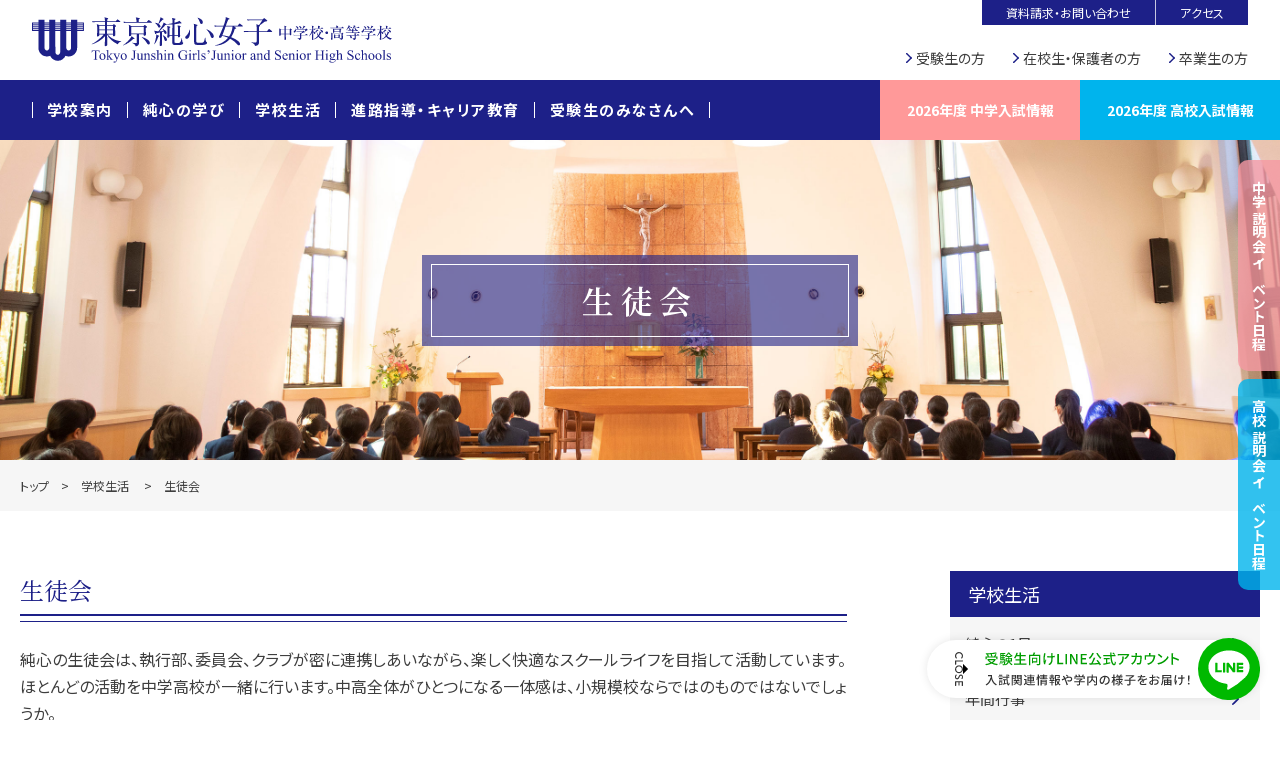

--- FILE ---
content_type: text/html; charset=UTF-8
request_url: https://www.t-junshin.ed.jp/life/student-council/
body_size: 31437
content:
<!DOCTYPE html>
<html lang="ja">
<head>
	<meta charset="utf-8" />
	<meta name="viewport" content="width=device-width, initial-scale=1">
	
		<!-- All in One SEO 4.9.1.1 - aioseo.com -->
	<meta name="description" content="生徒会 純心の生徒会は、執行部、委員会、クラブが密に連携しあいながら、楽しく快適なスクールライフを目指して活動" />
	<meta name="robots" content="max-image-preview:large" />
	<link rel="canonical" href="https://www.t-junshin.ed.jp/life/student-council/" />
	<meta name="generator" content="All in One SEO (AIOSEO) 4.9.1.1" />
		<meta property="og:locale" content="ja_JP" />
		<meta property="og:site_name" content="東京純心女子中学･高等学校 - 東京純心女子中学･高等学校は、「知の教育とこころの教育」のバランスをとりながら、女子教育の発展に努めております。" />
		<meta property="og:type" content="article" />
		<meta property="og:title" content="生徒会 - 東京純心女子中学･高等学校" />
		<meta property="og:description" content="生徒会 純心の生徒会は、執行部、委員会、クラブが密に連携しあいながら、楽しく快適なスクールライフを目指して活動" />
		<meta property="og:url" content="https://www.t-junshin.ed.jp/life/student-council/" />
		<meta property="og:image" content="https://www.t-junshin.ed.jp/assets/img/ogp.png" />
		<meta property="og:image:secure_url" content="https://www.t-junshin.ed.jp/assets/img/ogp.png" />
		<meta property="article:published_time" content="2022-12-19T07:15:42+00:00" />
		<meta property="article:modified_time" content="2024-03-04T05:59:47+00:00" />
		<meta name="twitter:card" content="summary_large_image" />
		<meta name="twitter:title" content="生徒会 - 東京純心女子中学･高等学校" />
		<meta name="twitter:description" content="生徒会 純心の生徒会は、執行部、委員会、クラブが密に連携しあいながら、楽しく快適なスクールライフを目指して活動" />
		<meta name="twitter:image" content="https://www.t-junshin.ed.jp/assets/img/ogp.png" />
		<script type="application/ld+json" class="aioseo-schema">
			{"@context":"https:\/\/schema.org","@graph":[{"@type":"BreadcrumbList","@id":"https:\/\/www.t-junshin.ed.jp\/life\/student-council\/#breadcrumblist","itemListElement":[{"@type":"ListItem","@id":"https:\/\/www.t-junshin.ed.jp#listItem","position":1,"name":"\u30db\u30fc\u30e0","item":"https:\/\/www.t-junshin.ed.jp","nextItem":{"@type":"ListItem","@id":"https:\/\/www.t-junshin.ed.jp\/life\/#listItem","name":"\u5b66\u6821\u751f\u6d3b"}},{"@type":"ListItem","@id":"https:\/\/www.t-junshin.ed.jp\/life\/#listItem","position":2,"name":"\u5b66\u6821\u751f\u6d3b","item":"https:\/\/www.t-junshin.ed.jp\/life\/","nextItem":{"@type":"ListItem","@id":"https:\/\/www.t-junshin.ed.jp\/life\/student-council\/#listItem","name":"\u751f\u5f92\u4f1a"},"previousItem":{"@type":"ListItem","@id":"https:\/\/www.t-junshin.ed.jp#listItem","name":"\u30db\u30fc\u30e0"}},{"@type":"ListItem","@id":"https:\/\/www.t-junshin.ed.jp\/life\/student-council\/#listItem","position":3,"name":"\u751f\u5f92\u4f1a","previousItem":{"@type":"ListItem","@id":"https:\/\/www.t-junshin.ed.jp\/life\/#listItem","name":"\u5b66\u6821\u751f\u6d3b"}}]},{"@type":"Organization","@id":"https:\/\/www.t-junshin.ed.jp\/#organization","name":"\u6771\u4eac\u7d14\u5fc3\u5973\u5b50\u4e2d\u5b66\uff65\u9ad8\u7b49\u5b66\u6821","description":"\u6771\u4eac\u7d14\u5fc3\u5973\u5b50\u4e2d\u5b66\uff65\u9ad8\u7b49\u5b66\u6821\u306f\u3001\u300c\u77e5\u306e\u6559\u80b2\u3068\u3053\u3053\u308d\u306e\u6559\u80b2\u300d\u306e\u30d0\u30e9\u30f3\u30b9\u3092\u3068\u308a\u306a\u304c\u3089\u3001\u5973\u5b50\u6559\u80b2\u306e\u767a\u5c55\u306b\u52aa\u3081\u3066\u304a\u308a\u307e\u3059\u3002","url":"https:\/\/www.t-junshin.ed.jp\/"},{"@type":"WebPage","@id":"https:\/\/www.t-junshin.ed.jp\/life\/student-council\/#webpage","url":"https:\/\/www.t-junshin.ed.jp\/life\/student-council\/","name":"\u751f\u5f92\u4f1a - \u6771\u4eac\u7d14\u5fc3\u5973\u5b50\u4e2d\u5b66\uff65\u9ad8\u7b49\u5b66\u6821","description":"\u751f\u5f92\u4f1a \u7d14\u5fc3\u306e\u751f\u5f92\u4f1a\u306f\u3001\u57f7\u884c\u90e8\u3001\u59d4\u54e1\u4f1a\u3001\u30af\u30e9\u30d6\u304c\u5bc6\u306b\u9023\u643a\u3057\u3042\u3044\u306a\u304c\u3089\u3001\u697d\u3057\u304f\u5feb\u9069\u306a\u30b9\u30af\u30fc\u30eb\u30e9\u30a4\u30d5\u3092\u76ee\u6307\u3057\u3066\u6d3b\u52d5","inLanguage":"ja","isPartOf":{"@id":"https:\/\/www.t-junshin.ed.jp\/#website"},"breadcrumb":{"@id":"https:\/\/www.t-junshin.ed.jp\/life\/student-council\/#breadcrumblist"},"image":{"@type":"ImageObject","url":"https:\/\/www.t-junshin.ed.jp\/wp\/wp-content\/uploads\/img_thumb_seitokai.jpg","@id":"https:\/\/www.t-junshin.ed.jp\/life\/student-council\/#mainImage","width":1000,"height":560},"primaryImageOfPage":{"@id":"https:\/\/www.t-junshin.ed.jp\/life\/student-council\/#mainImage"},"datePublished":"2022-12-19T16:15:42+09:00","dateModified":"2024-03-04T14:59:47+09:00"},{"@type":"WebSite","@id":"https:\/\/www.t-junshin.ed.jp\/#website","url":"https:\/\/www.t-junshin.ed.jp\/","name":"\u6771\u4eac\u7d14\u5fc3\u5973\u5b50\u4e2d\u5b66\uff65\u9ad8\u7b49\u5b66\u6821","description":"\u6771\u4eac\u7d14\u5fc3\u5973\u5b50\u4e2d\u5b66\uff65\u9ad8\u7b49\u5b66\u6821\u306f\u3001\u300c\u77e5\u306e\u6559\u80b2\u3068\u3053\u3053\u308d\u306e\u6559\u80b2\u300d\u306e\u30d0\u30e9\u30f3\u30b9\u3092\u3068\u308a\u306a\u304c\u3089\u3001\u5973\u5b50\u6559\u80b2\u306e\u767a\u5c55\u306b\u52aa\u3081\u3066\u304a\u308a\u307e\u3059\u3002","inLanguage":"ja","publisher":{"@id":"https:\/\/www.t-junshin.ed.jp\/#organization"}}]}
		</script>
		<!-- All in One SEO -->

<link rel="alternate" title="oEmbed (JSON)" type="application/json+oembed" href="https://www.t-junshin.ed.jp/wp-json/oembed/1.0/embed?url=https%3A%2F%2Fwww.t-junshin.ed.jp%2Flife%2Fstudent-council%2F" />
<link rel="alternate" title="oEmbed (XML)" type="text/xml+oembed" href="https://www.t-junshin.ed.jp/wp-json/oembed/1.0/embed?url=https%3A%2F%2Fwww.t-junshin.ed.jp%2Flife%2Fstudent-council%2F&#038;format=xml" />
<style id='wp-img-auto-sizes-contain-inline-css' type='text/css'>
img:is([sizes=auto i],[sizes^="auto," i]){contain-intrinsic-size:3000px 1500px}
/*# sourceURL=wp-img-auto-sizes-contain-inline-css */
</style>
<style id='wp-emoji-styles-inline-css' type='text/css'>

	img.wp-smiley, img.emoji {
		display: inline !important;
		border: none !important;
		box-shadow: none !important;
		height: 1em !important;
		width: 1em !important;
		margin: 0 0.07em !important;
		vertical-align: -0.1em !important;
		background: none !important;
		padding: 0 !important;
	}
/*# sourceURL=wp-emoji-styles-inline-css */
</style>
<style id='wp-block-library-inline-css' type='text/css'>
:root{--wp-block-synced-color:#7a00df;--wp-block-synced-color--rgb:122,0,223;--wp-bound-block-color:var(--wp-block-synced-color);--wp-editor-canvas-background:#ddd;--wp-admin-theme-color:#007cba;--wp-admin-theme-color--rgb:0,124,186;--wp-admin-theme-color-darker-10:#006ba1;--wp-admin-theme-color-darker-10--rgb:0,107,160.5;--wp-admin-theme-color-darker-20:#005a87;--wp-admin-theme-color-darker-20--rgb:0,90,135;--wp-admin-border-width-focus:2px}@media (min-resolution:192dpi){:root{--wp-admin-border-width-focus:1.5px}}.wp-element-button{cursor:pointer}:root .has-very-light-gray-background-color{background-color:#eee}:root .has-very-dark-gray-background-color{background-color:#313131}:root .has-very-light-gray-color{color:#eee}:root .has-very-dark-gray-color{color:#313131}:root .has-vivid-green-cyan-to-vivid-cyan-blue-gradient-background{background:linear-gradient(135deg,#00d084,#0693e3)}:root .has-purple-crush-gradient-background{background:linear-gradient(135deg,#34e2e4,#4721fb 50%,#ab1dfe)}:root .has-hazy-dawn-gradient-background{background:linear-gradient(135deg,#faaca8,#dad0ec)}:root .has-subdued-olive-gradient-background{background:linear-gradient(135deg,#fafae1,#67a671)}:root .has-atomic-cream-gradient-background{background:linear-gradient(135deg,#fdd79a,#004a59)}:root .has-nightshade-gradient-background{background:linear-gradient(135deg,#330968,#31cdcf)}:root .has-midnight-gradient-background{background:linear-gradient(135deg,#020381,#2874fc)}:root{--wp--preset--font-size--normal:16px;--wp--preset--font-size--huge:42px}.has-regular-font-size{font-size:1em}.has-larger-font-size{font-size:2.625em}.has-normal-font-size{font-size:var(--wp--preset--font-size--normal)}.has-huge-font-size{font-size:var(--wp--preset--font-size--huge)}.has-text-align-center{text-align:center}.has-text-align-left{text-align:left}.has-text-align-right{text-align:right}.has-fit-text{white-space:nowrap!important}#end-resizable-editor-section{display:none}.aligncenter{clear:both}.items-justified-left{justify-content:flex-start}.items-justified-center{justify-content:center}.items-justified-right{justify-content:flex-end}.items-justified-space-between{justify-content:space-between}.screen-reader-text{border:0;clip-path:inset(50%);height:1px;margin:-1px;overflow:hidden;padding:0;position:absolute;width:1px;word-wrap:normal!important}.screen-reader-text:focus{background-color:#ddd;clip-path:none;color:#444;display:block;font-size:1em;height:auto;left:5px;line-height:normal;padding:15px 23px 14px;text-decoration:none;top:5px;width:auto;z-index:100000}html :where(.has-border-color){border-style:solid}html :where([style*=border-top-color]){border-top-style:solid}html :where([style*=border-right-color]){border-right-style:solid}html :where([style*=border-bottom-color]){border-bottom-style:solid}html :where([style*=border-left-color]){border-left-style:solid}html :where([style*=border-width]){border-style:solid}html :where([style*=border-top-width]){border-top-style:solid}html :where([style*=border-right-width]){border-right-style:solid}html :where([style*=border-bottom-width]){border-bottom-style:solid}html :where([style*=border-left-width]){border-left-style:solid}html :where(img[class*=wp-image-]){height:auto;max-width:100%}:where(figure){margin:0 0 1em}html :where(.is-position-sticky){--wp-admin--admin-bar--position-offset:var(--wp-admin--admin-bar--height,0px)}@media screen and (max-width:600px){html :where(.is-position-sticky){--wp-admin--admin-bar--position-offset:0px}}

/*# sourceURL=wp-block-library-inline-css */
</style><style id='wp-block-heading-inline-css' type='text/css'>
h1:where(.wp-block-heading).has-background,h2:where(.wp-block-heading).has-background,h3:where(.wp-block-heading).has-background,h4:where(.wp-block-heading).has-background,h5:where(.wp-block-heading).has-background,h6:where(.wp-block-heading).has-background{padding:1.25em 2.375em}h1.has-text-align-left[style*=writing-mode]:where([style*=vertical-lr]),h1.has-text-align-right[style*=writing-mode]:where([style*=vertical-rl]),h2.has-text-align-left[style*=writing-mode]:where([style*=vertical-lr]),h2.has-text-align-right[style*=writing-mode]:where([style*=vertical-rl]),h3.has-text-align-left[style*=writing-mode]:where([style*=vertical-lr]),h3.has-text-align-right[style*=writing-mode]:where([style*=vertical-rl]),h4.has-text-align-left[style*=writing-mode]:where([style*=vertical-lr]),h4.has-text-align-right[style*=writing-mode]:where([style*=vertical-rl]),h5.has-text-align-left[style*=writing-mode]:where([style*=vertical-lr]),h5.has-text-align-right[style*=writing-mode]:where([style*=vertical-rl]),h6.has-text-align-left[style*=writing-mode]:where([style*=vertical-lr]),h6.has-text-align-right[style*=writing-mode]:where([style*=vertical-rl]){rotate:180deg}
/*# sourceURL=https://www.t-junshin.ed.jp/wp/wp-includes/blocks/heading/style.min.css */
</style>
<style id='wp-block-image-inline-css' type='text/css'>
.wp-block-image>a,.wp-block-image>figure>a{display:inline-block}.wp-block-image img{box-sizing:border-box;height:auto;max-width:100%;vertical-align:bottom}@media not (prefers-reduced-motion){.wp-block-image img.hide{visibility:hidden}.wp-block-image img.show{animation:show-content-image .4s}}.wp-block-image[style*=border-radius] img,.wp-block-image[style*=border-radius]>a{border-radius:inherit}.wp-block-image.has-custom-border img{box-sizing:border-box}.wp-block-image.aligncenter{text-align:center}.wp-block-image.alignfull>a,.wp-block-image.alignwide>a{width:100%}.wp-block-image.alignfull img,.wp-block-image.alignwide img{height:auto;width:100%}.wp-block-image .aligncenter,.wp-block-image .alignleft,.wp-block-image .alignright,.wp-block-image.aligncenter,.wp-block-image.alignleft,.wp-block-image.alignright{display:table}.wp-block-image .aligncenter>figcaption,.wp-block-image .alignleft>figcaption,.wp-block-image .alignright>figcaption,.wp-block-image.aligncenter>figcaption,.wp-block-image.alignleft>figcaption,.wp-block-image.alignright>figcaption{caption-side:bottom;display:table-caption}.wp-block-image .alignleft{float:left;margin:.5em 1em .5em 0}.wp-block-image .alignright{float:right;margin:.5em 0 .5em 1em}.wp-block-image .aligncenter{margin-left:auto;margin-right:auto}.wp-block-image :where(figcaption){margin-bottom:1em;margin-top:.5em}.wp-block-image.is-style-circle-mask img{border-radius:9999px}@supports ((-webkit-mask-image:none) or (mask-image:none)) or (-webkit-mask-image:none){.wp-block-image.is-style-circle-mask img{border-radius:0;-webkit-mask-image:url('data:image/svg+xml;utf8,<svg viewBox="0 0 100 100" xmlns="http://www.w3.org/2000/svg"><circle cx="50" cy="50" r="50"/></svg>');mask-image:url('data:image/svg+xml;utf8,<svg viewBox="0 0 100 100" xmlns="http://www.w3.org/2000/svg"><circle cx="50" cy="50" r="50"/></svg>');mask-mode:alpha;-webkit-mask-position:center;mask-position:center;-webkit-mask-repeat:no-repeat;mask-repeat:no-repeat;-webkit-mask-size:contain;mask-size:contain}}:root :where(.wp-block-image.is-style-rounded img,.wp-block-image .is-style-rounded img){border-radius:9999px}.wp-block-image figure{margin:0}.wp-lightbox-container{display:flex;flex-direction:column;position:relative}.wp-lightbox-container img{cursor:zoom-in}.wp-lightbox-container img:hover+button{opacity:1}.wp-lightbox-container button{align-items:center;backdrop-filter:blur(16px) saturate(180%);background-color:#5a5a5a40;border:none;border-radius:4px;cursor:zoom-in;display:flex;height:20px;justify-content:center;opacity:0;padding:0;position:absolute;right:16px;text-align:center;top:16px;width:20px;z-index:100}@media not (prefers-reduced-motion){.wp-lightbox-container button{transition:opacity .2s ease}}.wp-lightbox-container button:focus-visible{outline:3px auto #5a5a5a40;outline:3px auto -webkit-focus-ring-color;outline-offset:3px}.wp-lightbox-container button:hover{cursor:pointer;opacity:1}.wp-lightbox-container button:focus{opacity:1}.wp-lightbox-container button:focus,.wp-lightbox-container button:hover,.wp-lightbox-container button:not(:hover):not(:active):not(.has-background){background-color:#5a5a5a40;border:none}.wp-lightbox-overlay{box-sizing:border-box;cursor:zoom-out;height:100vh;left:0;overflow:hidden;position:fixed;top:0;visibility:hidden;width:100%;z-index:100000}.wp-lightbox-overlay .close-button{align-items:center;cursor:pointer;display:flex;justify-content:center;min-height:40px;min-width:40px;padding:0;position:absolute;right:calc(env(safe-area-inset-right) + 16px);top:calc(env(safe-area-inset-top) + 16px);z-index:5000000}.wp-lightbox-overlay .close-button:focus,.wp-lightbox-overlay .close-button:hover,.wp-lightbox-overlay .close-button:not(:hover):not(:active):not(.has-background){background:none;border:none}.wp-lightbox-overlay .lightbox-image-container{height:var(--wp--lightbox-container-height);left:50%;overflow:hidden;position:absolute;top:50%;transform:translate(-50%,-50%);transform-origin:top left;width:var(--wp--lightbox-container-width);z-index:9999999999}.wp-lightbox-overlay .wp-block-image{align-items:center;box-sizing:border-box;display:flex;height:100%;justify-content:center;margin:0;position:relative;transform-origin:0 0;width:100%;z-index:3000000}.wp-lightbox-overlay .wp-block-image img{height:var(--wp--lightbox-image-height);min-height:var(--wp--lightbox-image-height);min-width:var(--wp--lightbox-image-width);width:var(--wp--lightbox-image-width)}.wp-lightbox-overlay .wp-block-image figcaption{display:none}.wp-lightbox-overlay button{background:none;border:none}.wp-lightbox-overlay .scrim{background-color:#fff;height:100%;opacity:.9;position:absolute;width:100%;z-index:2000000}.wp-lightbox-overlay.active{visibility:visible}@media not (prefers-reduced-motion){.wp-lightbox-overlay.active{animation:turn-on-visibility .25s both}.wp-lightbox-overlay.active img{animation:turn-on-visibility .35s both}.wp-lightbox-overlay.show-closing-animation:not(.active){animation:turn-off-visibility .35s both}.wp-lightbox-overlay.show-closing-animation:not(.active) img{animation:turn-off-visibility .25s both}.wp-lightbox-overlay.zoom.active{animation:none;opacity:1;visibility:visible}.wp-lightbox-overlay.zoom.active .lightbox-image-container{animation:lightbox-zoom-in .4s}.wp-lightbox-overlay.zoom.active .lightbox-image-container img{animation:none}.wp-lightbox-overlay.zoom.active .scrim{animation:turn-on-visibility .4s forwards}.wp-lightbox-overlay.zoom.show-closing-animation:not(.active){animation:none}.wp-lightbox-overlay.zoom.show-closing-animation:not(.active) .lightbox-image-container{animation:lightbox-zoom-out .4s}.wp-lightbox-overlay.zoom.show-closing-animation:not(.active) .lightbox-image-container img{animation:none}.wp-lightbox-overlay.zoom.show-closing-animation:not(.active) .scrim{animation:turn-off-visibility .4s forwards}}@keyframes show-content-image{0%{visibility:hidden}99%{visibility:hidden}to{visibility:visible}}@keyframes turn-on-visibility{0%{opacity:0}to{opacity:1}}@keyframes turn-off-visibility{0%{opacity:1;visibility:visible}99%{opacity:0;visibility:visible}to{opacity:0;visibility:hidden}}@keyframes lightbox-zoom-in{0%{transform:translate(calc((-100vw + var(--wp--lightbox-scrollbar-width))/2 + var(--wp--lightbox-initial-left-position)),calc(-50vh + var(--wp--lightbox-initial-top-position))) scale(var(--wp--lightbox-scale))}to{transform:translate(-50%,-50%) scale(1)}}@keyframes lightbox-zoom-out{0%{transform:translate(-50%,-50%) scale(1);visibility:visible}99%{visibility:visible}to{transform:translate(calc((-100vw + var(--wp--lightbox-scrollbar-width))/2 + var(--wp--lightbox-initial-left-position)),calc(-50vh + var(--wp--lightbox-initial-top-position))) scale(var(--wp--lightbox-scale));visibility:hidden}}
/*# sourceURL=https://www.t-junshin.ed.jp/wp/wp-includes/blocks/image/style.min.css */
</style>
<style id='wp-block-columns-inline-css' type='text/css'>
.wp-block-columns{box-sizing:border-box;display:flex;flex-wrap:wrap!important}@media (min-width:782px){.wp-block-columns{flex-wrap:nowrap!important}}.wp-block-columns{align-items:normal!important}.wp-block-columns.are-vertically-aligned-top{align-items:flex-start}.wp-block-columns.are-vertically-aligned-center{align-items:center}.wp-block-columns.are-vertically-aligned-bottom{align-items:flex-end}@media (max-width:781px){.wp-block-columns:not(.is-not-stacked-on-mobile)>.wp-block-column{flex-basis:100%!important}}@media (min-width:782px){.wp-block-columns:not(.is-not-stacked-on-mobile)>.wp-block-column{flex-basis:0;flex-grow:1}.wp-block-columns:not(.is-not-stacked-on-mobile)>.wp-block-column[style*=flex-basis]{flex-grow:0}}.wp-block-columns.is-not-stacked-on-mobile{flex-wrap:nowrap!important}.wp-block-columns.is-not-stacked-on-mobile>.wp-block-column{flex-basis:0;flex-grow:1}.wp-block-columns.is-not-stacked-on-mobile>.wp-block-column[style*=flex-basis]{flex-grow:0}:where(.wp-block-columns){margin-bottom:1.75em}:where(.wp-block-columns.has-background){padding:1.25em 2.375em}.wp-block-column{flex-grow:1;min-width:0;overflow-wrap:break-word;word-break:break-word}.wp-block-column.is-vertically-aligned-top{align-self:flex-start}.wp-block-column.is-vertically-aligned-center{align-self:center}.wp-block-column.is-vertically-aligned-bottom{align-self:flex-end}.wp-block-column.is-vertically-aligned-stretch{align-self:stretch}.wp-block-column.is-vertically-aligned-bottom,.wp-block-column.is-vertically-aligned-center,.wp-block-column.is-vertically-aligned-top{width:100%}
/*# sourceURL=https://www.t-junshin.ed.jp/wp/wp-includes/blocks/columns/style.min.css */
</style>
<style id='wp-block-paragraph-inline-css' type='text/css'>
.is-small-text{font-size:.875em}.is-regular-text{font-size:1em}.is-large-text{font-size:2.25em}.is-larger-text{font-size:3em}.has-drop-cap:not(:focus):first-letter{float:left;font-size:8.4em;font-style:normal;font-weight:100;line-height:.68;margin:.05em .1em 0 0;text-transform:uppercase}body.rtl .has-drop-cap:not(:focus):first-letter{float:none;margin-left:.1em}p.has-drop-cap.has-background{overflow:hidden}:root :where(p.has-background){padding:1.25em 2.375em}:where(p.has-text-color:not(.has-link-color)) a{color:inherit}p.has-text-align-left[style*="writing-mode:vertical-lr"],p.has-text-align-right[style*="writing-mode:vertical-rl"]{rotate:180deg}
/*# sourceURL=https://www.t-junshin.ed.jp/wp/wp-includes/blocks/paragraph/style.min.css */
</style>
<style id='global-styles-inline-css' type='text/css'>
:root{--wp--preset--aspect-ratio--square: 1;--wp--preset--aspect-ratio--4-3: 4/3;--wp--preset--aspect-ratio--3-4: 3/4;--wp--preset--aspect-ratio--3-2: 3/2;--wp--preset--aspect-ratio--2-3: 2/3;--wp--preset--aspect-ratio--16-9: 16/9;--wp--preset--aspect-ratio--9-16: 9/16;--wp--preset--color--black: #000000;--wp--preset--color--cyan-bluish-gray: #abb8c3;--wp--preset--color--white: #ffffff;--wp--preset--color--pale-pink: #f78da7;--wp--preset--color--vivid-red: #cf2e2e;--wp--preset--color--luminous-vivid-orange: #ff6900;--wp--preset--color--luminous-vivid-amber: #fcb900;--wp--preset--color--light-green-cyan: #7bdcb5;--wp--preset--color--vivid-green-cyan: #00d084;--wp--preset--color--pale-cyan-blue: #8ed1fc;--wp--preset--color--vivid-cyan-blue: #0693e3;--wp--preset--color--vivid-purple: #9b51e0;--wp--preset--color--mainblue: #1d2088;--wp--preset--gradient--vivid-cyan-blue-to-vivid-purple: linear-gradient(135deg,rgb(6,147,227) 0%,rgb(155,81,224) 100%);--wp--preset--gradient--light-green-cyan-to-vivid-green-cyan: linear-gradient(135deg,rgb(122,220,180) 0%,rgb(0,208,130) 100%);--wp--preset--gradient--luminous-vivid-amber-to-luminous-vivid-orange: linear-gradient(135deg,rgb(252,185,0) 0%,rgb(255,105,0) 100%);--wp--preset--gradient--luminous-vivid-orange-to-vivid-red: linear-gradient(135deg,rgb(255,105,0) 0%,rgb(207,46,46) 100%);--wp--preset--gradient--very-light-gray-to-cyan-bluish-gray: linear-gradient(135deg,rgb(238,238,238) 0%,rgb(169,184,195) 100%);--wp--preset--gradient--cool-to-warm-spectrum: linear-gradient(135deg,rgb(74,234,220) 0%,rgb(151,120,209) 20%,rgb(207,42,186) 40%,rgb(238,44,130) 60%,rgb(251,105,98) 80%,rgb(254,248,76) 100%);--wp--preset--gradient--blush-light-purple: linear-gradient(135deg,rgb(255,206,236) 0%,rgb(152,150,240) 100%);--wp--preset--gradient--blush-bordeaux: linear-gradient(135deg,rgb(254,205,165) 0%,rgb(254,45,45) 50%,rgb(107,0,62) 100%);--wp--preset--gradient--luminous-dusk: linear-gradient(135deg,rgb(255,203,112) 0%,rgb(199,81,192) 50%,rgb(65,88,208) 100%);--wp--preset--gradient--pale-ocean: linear-gradient(135deg,rgb(255,245,203) 0%,rgb(182,227,212) 50%,rgb(51,167,181) 100%);--wp--preset--gradient--electric-grass: linear-gradient(135deg,rgb(202,248,128) 0%,rgb(113,206,126) 100%);--wp--preset--gradient--midnight: linear-gradient(135deg,rgb(2,3,129) 0%,rgb(40,116,252) 100%);--wp--preset--font-size--small: 13px;--wp--preset--font-size--medium: 20px;--wp--preset--font-size--large: 36px;--wp--preset--font-size--x-large: 42px;--wp--preset--spacing--20: 0.44rem;--wp--preset--spacing--30: 0.67rem;--wp--preset--spacing--40: 1rem;--wp--preset--spacing--50: 1.5rem;--wp--preset--spacing--60: 2.25rem;--wp--preset--spacing--70: 3.38rem;--wp--preset--spacing--80: 5.06rem;--wp--preset--shadow--natural: 6px 6px 9px rgba(0, 0, 0, 0.2);--wp--preset--shadow--deep: 12px 12px 50px rgba(0, 0, 0, 0.4);--wp--preset--shadow--sharp: 6px 6px 0px rgba(0, 0, 0, 0.2);--wp--preset--shadow--outlined: 6px 6px 0px -3px rgb(255, 255, 255), 6px 6px rgb(0, 0, 0);--wp--preset--shadow--crisp: 6px 6px 0px rgb(0, 0, 0);}:where(.is-layout-flex){gap: 0.5em;}:where(.is-layout-grid){gap: 0.5em;}body .is-layout-flex{display: flex;}.is-layout-flex{flex-wrap: wrap;align-items: center;}.is-layout-flex > :is(*, div){margin: 0;}body .is-layout-grid{display: grid;}.is-layout-grid > :is(*, div){margin: 0;}:where(.wp-block-columns.is-layout-flex){gap: 2em;}:where(.wp-block-columns.is-layout-grid){gap: 2em;}:where(.wp-block-post-template.is-layout-flex){gap: 1.25em;}:where(.wp-block-post-template.is-layout-grid){gap: 1.25em;}.has-black-color{color: var(--wp--preset--color--black) !important;}.has-cyan-bluish-gray-color{color: var(--wp--preset--color--cyan-bluish-gray) !important;}.has-white-color{color: var(--wp--preset--color--white) !important;}.has-pale-pink-color{color: var(--wp--preset--color--pale-pink) !important;}.has-vivid-red-color{color: var(--wp--preset--color--vivid-red) !important;}.has-luminous-vivid-orange-color{color: var(--wp--preset--color--luminous-vivid-orange) !important;}.has-luminous-vivid-amber-color{color: var(--wp--preset--color--luminous-vivid-amber) !important;}.has-light-green-cyan-color{color: var(--wp--preset--color--light-green-cyan) !important;}.has-vivid-green-cyan-color{color: var(--wp--preset--color--vivid-green-cyan) !important;}.has-pale-cyan-blue-color{color: var(--wp--preset--color--pale-cyan-blue) !important;}.has-vivid-cyan-blue-color{color: var(--wp--preset--color--vivid-cyan-blue) !important;}.has-vivid-purple-color{color: var(--wp--preset--color--vivid-purple) !important;}.has-black-background-color{background-color: var(--wp--preset--color--black) !important;}.has-cyan-bluish-gray-background-color{background-color: var(--wp--preset--color--cyan-bluish-gray) !important;}.has-white-background-color{background-color: var(--wp--preset--color--white) !important;}.has-pale-pink-background-color{background-color: var(--wp--preset--color--pale-pink) !important;}.has-vivid-red-background-color{background-color: var(--wp--preset--color--vivid-red) !important;}.has-luminous-vivid-orange-background-color{background-color: var(--wp--preset--color--luminous-vivid-orange) !important;}.has-luminous-vivid-amber-background-color{background-color: var(--wp--preset--color--luminous-vivid-amber) !important;}.has-light-green-cyan-background-color{background-color: var(--wp--preset--color--light-green-cyan) !important;}.has-vivid-green-cyan-background-color{background-color: var(--wp--preset--color--vivid-green-cyan) !important;}.has-pale-cyan-blue-background-color{background-color: var(--wp--preset--color--pale-cyan-blue) !important;}.has-vivid-cyan-blue-background-color{background-color: var(--wp--preset--color--vivid-cyan-blue) !important;}.has-vivid-purple-background-color{background-color: var(--wp--preset--color--vivid-purple) !important;}.has-black-border-color{border-color: var(--wp--preset--color--black) !important;}.has-cyan-bluish-gray-border-color{border-color: var(--wp--preset--color--cyan-bluish-gray) !important;}.has-white-border-color{border-color: var(--wp--preset--color--white) !important;}.has-pale-pink-border-color{border-color: var(--wp--preset--color--pale-pink) !important;}.has-vivid-red-border-color{border-color: var(--wp--preset--color--vivid-red) !important;}.has-luminous-vivid-orange-border-color{border-color: var(--wp--preset--color--luminous-vivid-orange) !important;}.has-luminous-vivid-amber-border-color{border-color: var(--wp--preset--color--luminous-vivid-amber) !important;}.has-light-green-cyan-border-color{border-color: var(--wp--preset--color--light-green-cyan) !important;}.has-vivid-green-cyan-border-color{border-color: var(--wp--preset--color--vivid-green-cyan) !important;}.has-pale-cyan-blue-border-color{border-color: var(--wp--preset--color--pale-cyan-blue) !important;}.has-vivid-cyan-blue-border-color{border-color: var(--wp--preset--color--vivid-cyan-blue) !important;}.has-vivid-purple-border-color{border-color: var(--wp--preset--color--vivid-purple) !important;}.has-vivid-cyan-blue-to-vivid-purple-gradient-background{background: var(--wp--preset--gradient--vivid-cyan-blue-to-vivid-purple) !important;}.has-light-green-cyan-to-vivid-green-cyan-gradient-background{background: var(--wp--preset--gradient--light-green-cyan-to-vivid-green-cyan) !important;}.has-luminous-vivid-amber-to-luminous-vivid-orange-gradient-background{background: var(--wp--preset--gradient--luminous-vivid-amber-to-luminous-vivid-orange) !important;}.has-luminous-vivid-orange-to-vivid-red-gradient-background{background: var(--wp--preset--gradient--luminous-vivid-orange-to-vivid-red) !important;}.has-very-light-gray-to-cyan-bluish-gray-gradient-background{background: var(--wp--preset--gradient--very-light-gray-to-cyan-bluish-gray) !important;}.has-cool-to-warm-spectrum-gradient-background{background: var(--wp--preset--gradient--cool-to-warm-spectrum) !important;}.has-blush-light-purple-gradient-background{background: var(--wp--preset--gradient--blush-light-purple) !important;}.has-blush-bordeaux-gradient-background{background: var(--wp--preset--gradient--blush-bordeaux) !important;}.has-luminous-dusk-gradient-background{background: var(--wp--preset--gradient--luminous-dusk) !important;}.has-pale-ocean-gradient-background{background: var(--wp--preset--gradient--pale-ocean) !important;}.has-electric-grass-gradient-background{background: var(--wp--preset--gradient--electric-grass) !important;}.has-midnight-gradient-background{background: var(--wp--preset--gradient--midnight) !important;}.has-small-font-size{font-size: var(--wp--preset--font-size--small) !important;}.has-medium-font-size{font-size: var(--wp--preset--font-size--medium) !important;}.has-large-font-size{font-size: var(--wp--preset--font-size--large) !important;}.has-x-large-font-size{font-size: var(--wp--preset--font-size--x-large) !important;}
:where(.wp-block-columns.is-layout-flex){gap: 2em;}:where(.wp-block-columns.is-layout-grid){gap: 2em;}
/*# sourceURL=global-styles-inline-css */
</style>
<style id='core-block-supports-inline-css' type='text/css'>
.wp-container-core-columns-is-layout-9d6595d7{flex-wrap:nowrap;}
/*# sourceURL=core-block-supports-inline-css */
</style>

<style id='classic-theme-styles-inline-css' type='text/css'>
/*! This file is auto-generated */
.wp-block-button__link{color:#fff;background-color:#32373c;border-radius:9999px;box-shadow:none;text-decoration:none;padding:calc(.667em + 2px) calc(1.333em + 2px);font-size:1.125em}.wp-block-file__button{background:#32373c;color:#fff;text-decoration:none}
/*# sourceURL=/wp-includes/css/classic-themes.min.css */
</style>
<link rel="https://api.w.org/" href="https://www.t-junshin.ed.jp/wp-json/" /><link rel="alternate" title="JSON" type="application/json" href="https://www.t-junshin.ed.jp/wp-json/wp/v2/pages/382" /><link rel="EditURI" type="application/rsd+xml" title="RSD" href="https://www.t-junshin.ed.jp/wp/xmlrpc.php?rsd" />
<meta name="generator" content="WordPress 6.9" />
<link rel='shortlink' href='https://www.t-junshin.ed.jp/?p=382' />
		<link rel="stylesheet" href="/assets/css/reset.css">
	<link rel="stylesheet" href="/assets/css/slick.css">
	<link rel="stylesheet" href="/assets/css/slick-theme.css">
	<link rel="stylesheet" href="https://use.fontawesome.com/releases/v5.6.3/css/all.css" integrity="sha384-UHRtZLI+pbxtHCWp1t77Bi1L4ZtiqrqD80Kn4Z8NTSRyMA2Fd33n5dQ8lWUE00s/" crossorigin="anonymous">
	<link rel="stylesheet" href="/assets/css/style.css?v=202512111749">
	<link rel="stylesheet" href="/assets/css/float-banner.css?v=202512111749">

<!-- Google Tag Manager -->
<script>(function(w,d,s,l,i){w[l]=w[l]||[];w[l].push({'gtm.start':
new Date().getTime(),event:'gtm.js'});var f=d.getElementsByTagName(s)[0],
j=d.createElement(s),dl=l!='dataLayer'?'&l='+l:'';j.async=true;j.src=
'https://www.googletagmanager.com/gtm.js?id='+i+dl;f.parentNode.insertBefore(j,f);
})(window,document,'script','dataLayer','GTM-NVCXM8B');</script>
<!-- End Google Tag Manager -->

</head>
<body id="l-second" class="wp-singular page-template-default page page-id-382 page-child parent-pageid-54 wp-theme-t-junshin  student-council life">
<!-- Google Tag Manager (noscript) -->
<noscript><iframe src="https://www.googletagmanager.com/ns.html?id=GTM-NVCXM8B"
height="0" width="0" style="display:none;visibility:hidden"></iframe></noscript>
<!-- End Google Tag Manager (noscript) -->

<div class="l-container" id="top">

<header class="l-header">

<div class="p-header-global l-inner c-layout-flex u-flex__a-center">

<h1 class="p-header-logo">
<a href="https://www.t-junshin.ed.jp"><img src="/assets/img/logo.svg" alt="東京純心中学校・高等学校"></a>
</h1>

<div class="p-menu-sub c-layout-flex u-flex__column pc">

<ul class="p-menu-inquiry p-menu-inquery__pc c-layout-flex">
<li class="c-menu-inquiry-item"><a href="/about/schoolzone/">アクセス</a></li>
<li class="c-menu-inquiry-item"><a href="/contact/">資料請求・お問い合わせ</a></li>
</ul>

<ul class="p-menu-target p-menu-target_pc c-layout-flex">
<li class="c-menu-target-item"><a href="/entrance/">受験生の方</a></li>
<li class="c-menu-target-item"><a href="/life/student/">在校生・保護者の方</a></li>
<li class="c-menu-target-item"><a href="/graduate/">卒業生の方
</a></li>
</ul>
</div>

</div>

<div class="menu-trigger" href="#">
	<div class="trigger_wrap">
    	<span></span>
    </div>
</div>

<nav class="p-main-nav c-layout-flex u-flex__a-center">

<ul class="p-main-menu c-layout-flex">
<li class="c-main-menu-item sp"><a href="https://www.t-junshin.ed.jp">TOP</a></li>
<li class="c-main-menu-item"><a href="/about/">学校案内</a>
<ul class="p-nav-child c-layout-flex u-flex__a-center u-flex__wrap">
<li><a href="/about/message/" title="学校長より">学校長より</a></li>
<li><a href="/about/philosophy/" title="建学の精神">建学の精神</a></li>
<li><a href="/about/emblem/" title="校章・校歌・制服">校章・校歌</a></li>
<li><a href="/about/facility/" title="施設">施設</a></li>
<li><a href="/about/schoolzone/" title="アクセス・通学圏">アクセス・通学圏</a></li>
<li><a href="/about/scholorship/" title="特待生・奨学金">特待生・奨学金</a></li>
<li><a href="/about/history/" title="沿革">沿革</a></li>
</ul>
</li>
<li class="c-main-menu-item"><a href="/education/">純心の学び</a>
<ul class="p-nav-child c-layout-flex u-flex__a-center u-flex__wrap">
<li><a href="/education/study/" title="純心教育が育む3つの力">純心教育が育む3つの力</a></li>
<li><a href="/education/fym-project/">FYMプロジェクト</a></li>
<li><a href="/education/jh_curriculum/">中学 カリキュラム・学習指導</a></li>
<li><a href="/education/sh_curriculum/">高校 カリキュラム・学習指導</a></li>
<li><a href="/education/inquiry-learning/" title="オリジナル探究型学習">オリジナル探究型学習</a></li>
<li><a href="/education/english/" title="英語教育">国際教育</a></li>
<li><a href="/education/library//" title="学びの基地図書館">学びの基地図書館</a></li>
<li><a href="/education/christianity/" title="キリスト教教育">カトリック教育</a></li>
</ul>

</li>
<li class="c-main-menu-item"><a href="/life/">学校生活</a>
<ul class="p-nav-child c-layout-flex u-flex__a-center u-flex__wrap">
<li><a href="/life/day/" title="純心の1日">純心の1日</a></li>
<li><a href="/life/event/" title="年間行事">年間行事</a></li>
<li><a href="/life/training/" title="学年研修旅行">学年研修旅行</a></li>
<!--<li><a href="/life/study-trip/" title="学年研修旅行">学年研修旅行</a></li>-->
<li><a href="/life/student-council/" title="生徒会">生徒会</a></li>
<li><a href="/life/club/" title="クラブ活動">クラブ活動</a></li>
<li><a href="/life/uniform/" title="制服">制服</a></li>
<li><a href="/life/safety-control/" title="防災対策">防災対策</a></li>
<li><a href="/life/student/" title="在校生・保護者の方">在校生・保護者の方</a></li>
</ul>
</li>
<li class="c-main-menu-item"><a href="/career/">進路指導・キャリア教育</a>
<ul class="p-nav-child c-layout-flex u-flex__a-center u-flex__wrap">
<li><a href="/career/jhs/" title="中学進路指導">中学進路活動</a></li>
<li><a href="/career/hs/" title="高校進路活動">高校進路活動</a></li>
<li><a href="/career/cooperation/" title="高大連携">高大連携</a></li>
<li><a href="/career/result/" title="進路実績">進路状況</a></li>
<li><a href="/career/success/" title="卒業生の言葉">卒業生の言葉</a></li>
<li><a href="/career/graduates/" title="卒業生の活躍">卒業生の活躍</a></li>
</ul>
</li>
<li class="c-main-menu-item"><a href="/entrance/">受験生のみなさんへ</a>
<ul class="p-nav-child c-layout-flex u-flex__a-center u-flex__wrap">
<li><a href="/entrance/jhs/" title="中学受験案内">中学受験案内</a></li>
<li><a href="/entrance/hs/" title="高校受験案内">高校受験案内</a></li>
<li><a href="/entrance/jhs/event/" title="中学説明会イベント">中学説明会イベント</a></li>
<li><a href="/entrance/hs/event/" title="高校説明会イベント">高校説明会イベント</a></li>
<li><a href="/entrance/transfer/" title="転・編入学 募集要項">転・編入学 募集要項</a></li>
</ul>
</li>
</ul>

<div class="p-banner-lp sp" style="width: 92vw; margin: 3vw auto;"><a href="/lp/" target="_blank"><img src="/assets/img/banner_lp_2025.png" alt="東京純心ってどんな学校？"></a></div>

<ul class="p-menu-contact__pc c-layout-flex">
<li class="c-menu-contact-item c-contact-jhigh">
<a class="c-layout-flex u-flex__center u-flex__a-center u-flex__column u-flex__justify" href="/exam/jhs/">
2026年度 中学入試情報</a></li>

<li class="c-menu-contact-item c-contact-shigh">
<a class="c-layout-flex u-flex__center u-flex__a-center u-flex__column u-flex__justify" href="/exam/hs/">
2026年度 高校入試情報</a></li>
</ul>

<!--
<ul class="p-menu-contact__pc c-layout-flex">
<li class="c-menu-contact-item c-contact-jhigh">
<a class="c-layout-flex u-flex__center u-flex__a-center u-flex__column u-flex__justify" href="/exam/jhs/">
2026年度 中学入試情報</a></li>

<li class="c-menu-contact-item c-contact-shigh">
<a class="c-layout-flex u-flex__center u-flex__a-center u-flex__column u-flex__justify" href="/exam/hs/">
2026年度 高校入試情報</a></li>
</ul>
-->
<div class="p-menu-sub sp">
<ul class="p-menu-sub-list p-menu-target_sp">
<li class="c-menu-sub-item"><a href="/entrance/">受験生の方</a></li>
<li class="c-menu-sub-item"><a href="/life/student/">在校生・保護者の方</a></li>
<li class="c-menu-sub-item"><a href="/graduate/">卒業生の方</a></li>
<li class="c-menu-sub-item"><a href="/jhs/guide/#access" target="_blank">アクセス</a></li>
<li class="c-menu-sub-item"><a href="/recruit/">採用情報</a></li>
</ul>
</div>

<ul class="p-menu-inquiry sp">
<li class="c-menu-inquiry-item"><a href="/contact/"><span>資料請求・お問い合わせ</span></a></li>
</ul>

<div class="p-header-sns sp">
<ul class="c-layout-flex u-flex__center">
<li><a href="https://www.instagram.com/tokyo_junshin/" target="_blank"><i class="fab fa-instagram"></i></a></li>
<li><a href="https://www.youtube.com/channel/UCCEKG-z38K9wDVhHtY38DQQ" target="_blank"><i class="fab fa-youtube"></i></a></li>
</ul>
</div>

<div class="p-btn-wrap__menu sp"><button class="c-btn-close-menu">閉じる</button></div>

</nav>

</header>

<nav class="c-nav-float pc">
<ul>
<li><a href="https://www.t-junshin.ed.jp/entrance/jhs/event/">中学 説明会・イベント日程</a></li>
<li><a href="https://www.t-junshin.ed.jp/entrance/hs/event/">高校 説明会・イベント日程</a></li>
</ul>
</nav><!-- page.php -->

<section class="p-page-header c-layout-flex u-flex__center u-flex__a-center">
<h1 class="u-heading-page">生徒会</h1>
</section>

<section class="l-breadcrumbs">
<ul class="p-breadrumbs-list c-layout-flex l-inner">
<li class="c-breadrumbs-list-item u-txt-small"><a href="">トップ</a></li>

<li class="c-breadrumbs-list-item u-txt-small"><a href="https://www.t-junshin.ed.jp/life/" >
            学校生活        </a></li>
    <li class="c-breadrumbs-list-item u-txt-small">生徒会</li>
</ul>
</section>

<div class="l-wrap l-wrap-col2 l-inner c-layout-flex u-flex__justify">

<main class="l-main">

<div class="p-content p-content-page">



<h2 class="wp-block-heading">生徒会</h2>



<p>純心の生徒会は、執行部、委員会、クラブが密に連携しあいながら、楽しく快適なスクールライフを目指して活動しています。ほとんどの活動を中学高校が一緒に行います。中高全体がひとつになる一体感は、小規模校ならではのものではないでしょうか。</p>



<h2 class="wp-block-heading">ボランティア活動</h2>



<h3 class="wp-block-heading">東北ボランティア（東日本大震災の復興支援）</h3>



<div class="wp-block-columns is-layout-flex wp-container-core-columns-is-layout-9d6595d7 wp-block-columns-is-layout-flex">
<div class="wp-block-column is-layout-flow wp-block-column-is-layout-flow" style="flex-basis:66.66%">
<p>有志を募り、宮城県登米市の米川ベースに宿泊し、そのときに必要とされている仕事（漁業支援・農業支援）を行っています。</p>



<p>漁師の方や農家の方、子どもたち、他校の生徒とのふれあいを通して、人々の温かさにふれられる体験は、生徒たちにとって大きな収穫です。参加した生徒は皆「もう一度参加したい」と東北に思いを残して東京に帰ってきます。</p>
</div>



<div class="wp-block-column is-layout-flow wp-block-column-is-layout-flow" style="flex-basis:33.33%">
<figure class="wp-block-image size-full"><img fetchpriority="high" decoding="async" width="640" height="380" src="https://www.t-junshin.ed.jp/wp/wp-content/uploads/img_student_02.jpg" alt="" class="wp-image-391" srcset="https://www.t-junshin.ed.jp/wp/wp-content/uploads/img_student_02.jpg 640w, https://www.t-junshin.ed.jp/wp/wp-content/uploads/img_student_02-300x178.jpg 300w" sizes="(max-width: 640px) 100vw, 640px" /></figure>



<figure class="wp-block-image size-full"><img decoding="async" width="692" height="519" src="https://www.t-junshin.ed.jp/wp/wp-content/uploads/img_student_01.jpg" alt="" class="wp-image-387" srcset="https://www.t-junshin.ed.jp/wp/wp-content/uploads/img_student_01.jpg 692w, https://www.t-junshin.ed.jp/wp/wp-content/uploads/img_student_01-300x225.jpg 300w" sizes="(max-width: 692px) 100vw, 692px" /></figure>
</div>
</div>



<h3 class="wp-block-heading">募金活動</h3>



<div class="wp-block-columns is-layout-flex wp-container-core-columns-is-layout-9d6595d7 wp-block-columns-is-layout-flex">
<div class="wp-block-column is-layout-flow wp-block-column-is-layout-flow" style="flex-basis:66.66%">
<p>近年、大きな自然災害が相次ぎ、こころが痛みます。せめて出来ることはないかと校内募金活動をしています。純心祭やクリスマスページェントで来校者に募金をお願いすることもあります。クリスマスには、宗教行事係が毎年クリスマス献金を募っています。また、近くの老人ホーム慰問も行っています。</p>
</div>



<div class="wp-block-column is-layout-flow wp-block-column-is-layout-flow" style="flex-basis:33.33%">
<figure class="wp-block-image size-full"><img decoding="async" width="640" height="380" src="https://www.t-junshin.ed.jp/wp/wp-content/uploads/img_student_03.jpg" alt="" class="wp-image-394" srcset="https://www.t-junshin.ed.jp/wp/wp-content/uploads/img_student_03.jpg 640w, https://www.t-junshin.ed.jp/wp/wp-content/uploads/img_student_03-300x178.jpg 300w" sizes="(max-width: 640px) 100vw, 640px" /></figure>
</div>
</div>



<h3 class="wp-block-heading">つくし部</h3>



<div class="wp-block-columns is-layout-flex wp-container-core-columns-is-layout-9d6595d7 wp-block-columns-is-layout-flex">
<div class="wp-block-column is-layout-flow wp-block-column-is-layout-flow" style="flex-basis:66.66%">
<p>純心のボランティア活動部です。2015年11月に、国際ソロプチミスト八王子から「Sクラブ」の認証を受けました。「Sクラブ」 とは、Service（奉仕）から名づけられた言葉ですが、School（学校）やSociety（社会）のために奉仕するという意味も含めているとのことです。手話の勉強に励み検定取得に挑戦したり、地域の老人ホームの方々との交流を行っています。</p>
</div>



<div class="wp-block-column is-layout-flow wp-block-column-is-layout-flow" style="flex-basis:33.33%">
<figure class="wp-block-image size-full"><img loading="lazy" decoding="async" width="640" height="380" src="https://www.t-junshin.ed.jp/wp/wp-content/uploads/img_student_04.jpg" alt="" class="wp-image-396" srcset="https://www.t-junshin.ed.jp/wp/wp-content/uploads/img_student_04.jpg 640w, https://www.t-junshin.ed.jp/wp/wp-content/uploads/img_student_04-300x178.jpg 300w" sizes="auto, (max-width: 640px) 100vw, 640px" /></figure>
</div>
</div>



<h3 class="wp-block-heading">エコキャップ</h3>



<div class="wp-block-columns is-layout-flex wp-container-core-columns-is-layout-9d6595d7 wp-block-columns-is-layout-flex">
<div class="wp-block-column is-layout-flow wp-block-column-is-layout-flow" style="flex-basis:66.66%">
<p>ペットボトルのキャップを校内で回収しています。回収したキャップはNPO法人エコキャップ推進協会に送っています。</p>
</div>



<div class="wp-block-column is-layout-flow wp-block-column-is-layout-flow" style="flex-basis:33.33%">
<figure class="wp-block-image size-full"><img loading="lazy" decoding="async" width="640" height="380" src="https://www.t-junshin.ed.jp/wp/wp-content/uploads/img_student_05.jpg" alt="" class="wp-image-398" srcset="https://www.t-junshin.ed.jp/wp/wp-content/uploads/img_student_05.jpg 640w, https://www.t-junshin.ed.jp/wp/wp-content/uploads/img_student_05-300x178.jpg 300w" sizes="auto, (max-width: 640px) 100vw, 640px" /></figure>
</div>
</div>



<h3 class="wp-block-heading">コンタクトレンズ空ケース回収（アイシティecoプロジェクト）</h3>



<div class="wp-block-columns is-layout-flex wp-container-core-columns-is-layout-9d6595d7 wp-block-columns-is-layout-flex">
<div class="wp-block-column is-layout-flow wp-block-column-is-layout-flow" style="flex-basis:66.66%">
<p>コンタクトレンズのアイシティに協力し、2017年7月より使い捨てコンタクトレンズの空ケースの回収を始めました。毎年、定期的にアイシティに送っています。<br><br><a href="https://www.eyecity.jp/eco/" target="_blank" rel="noreferrer noopener">アイシティecoプロジェクト</a></p>
</div>



<div class="wp-block-column is-layout-flow wp-block-column-is-layout-flow" style="flex-basis:33.33%">
<figure class="wp-block-image size-full"><img loading="lazy" decoding="async" width="400" height="400" src="https://www.t-junshin.ed.jp/wp/wp-content/uploads/img_student_06.jpg" alt="" class="wp-image-400" srcset="https://www.t-junshin.ed.jp/wp/wp-content/uploads/img_student_06.jpg 400w, https://www.t-junshin.ed.jp/wp/wp-content/uploads/img_student_06-300x300.jpg 300w, https://www.t-junshin.ed.jp/wp/wp-content/uploads/img_student_06-150x150.jpg 150w" sizes="auto, (max-width: 400px) 100vw, 400px" /></figure>
</div>
</div>


</div>

</main>

<aside class="l-side">
    <div id="side">


<h3 class="c-sidemenu-title">学校生活</h3>

<ul class="p-list-page">
	<li class="page_item page-item-280"><a href="https://www.t-junshin.ed.jp/life/day/">純心の1日</a></li>
<li class="page_item page-item-315"><a href="https://www.t-junshin.ed.jp/life/event/">年間行事</a></li>
<li class="page_item page-item-700"><a href="https://www.t-junshin.ed.jp/life/training/">学年研修旅行</a></li>
<li class="page_item page-item-382 current_page_item"><a href="https://www.t-junshin.ed.jp/life/student-council/" aria-current="page">生徒会</a></li>
<li class="page_item page-item-403"><a href="https://www.t-junshin.ed.jp/life/club/">クラブ活動</a></li>
<li class="page_item page-item-451"><a href="https://www.t-junshin.ed.jp/life/uniform/">制服</a></li>
<li class="page_item page-item-463"><a href="https://www.t-junshin.ed.jp/life/safety-control/">防災対策</a></li>
<li class="page_item page-item-490"><a href="https://www.t-junshin.ed.jp/life/student/">在校生・保護者の方</a></li>
	
</ul>

</div><!--/side-->
     



</aside>

</div>

<footer class="l-footer">
<div class="p-link-top">
<a href="#top">ページTOPへ</a>
</div>

<div class="l-footer-banner">
<div class="l-inner">

<ul class="p-footer-banner c-layout-flex u-flex__justify u-flex__wrap">
<li class="p-footer-banner-item"><a href="/content/leaf/tokyojunshinJH_2026/index.html#p=1" target="_blank" rel="noopener noreferrer"><img src="https://www.t-junshin.ed.jp/wp/wp-content/uploads/banner_pamphlet_jh_2026.jpg" alt="中学デジタルパンフレット"></a></li>
<li class="p-footer-banner-item"><a href="/content/leaf/tokyojunshinSH_2026/index.html#p=1" target="_blank" rel="noopener noreferrer"><img src="https://www.t-junshin.ed.jp/wp/wp-content/uploads/banner_pamphlet_sh_2026.jpg" alt="高校デジタルパンフレット"></a></li>
<li class="p-footer-banner-item"><a href="/content/files/2026/leaf_jr_202509.pdf" target="_blank" rel="noopener noreferrer"><img src="https://www.t-junshin.ed.jp/wp/wp-content/uploads/banner_leaf_jh_202308.png" alt="中学最新情報リーフレット"></a></li>
<li class="p-footer-banner-item"><a href="/content/files/2026/leaf_sh_202509.pdf" target="_blank" rel="noopener noreferrer"><img src="https://www.t-junshin.ed.jp/wp/wp-content/uploads/banner_leaf_sh_202308.png" alt="高校最新情報リーフレット"></a></li>
<li class="p-footer-banner-item"><a href="/content/files/2026/2026_j_exam_yoko.pdf" target="_blank" rel="noopener noreferrer"><img src="https://www.t-junshin.ed.jp/wp/wp-content/uploads/banner_apply_jhigh.png" alt="2026年度中学募集要項"></a></li>
<li class="p-footer-banner-item"><a href="/content/files/2026/2026_h_exam_yoko.pdf" target="_blank" rel="noopener noreferrer"><img src="https://www.t-junshin.ed.jp/wp/wp-content/uploads/banner_apply_high.png" alt="2026年度高校募集要項"></a></li>
</ul>

</div>
</div>

<div class="p-footer-menu">

<div class="l-inner c-layout-flex u-flex__justify u-flex__wrap">

<div class="p-footer-menu-list">
<ul class="p-footer-menu-list-items">
<li class="c-footer-menu-list-description"><a href="/">ホーム</a></li>
<li class="c-footer-menu-list-description"><a href="/entrance/">受験生の方</a></li>
<li class="c-footer-menu-list-description"><a href="/life/student/">在校生・保護者の方</a></li>
<li class="c-footer-menu-list-description"><a href="/graduate/">卒業生の方</a></li>
<li class="c-footer-menu-list-description"><a href="/jhs/guide/" target="_blank">東京純心特集ページ</a></li>
<li class="c-footer-menu-list-description"><a href="/jhs/fym/" target="_blank">FYM特集</a></li>
<li class="c-footer-menu-list-description"><a href="/about/schoolzone/">アクセス</a></li>
<li class="c-footer-menu-list-description"><a href="/contact/">資料請求・お問い合わせ</a></li>
<li class="c-footer-menu-list-description"><a href="/recruit/">採用情報</a></li>
<li class="c-footer-menu-list-description"><a href="/kyuyukai/">丘友会</a></li>
</ul>
</div>


<div class="p-footer-menu-list">
<dl class="p-footer-menu-list-items">
<dt class="c-footer-menu-list-term"><a href="/about/">学校案内</a></dt>
<dd class="c-footer-menu-list-description"><a href="/about/message/">学校長より</a></dd>
<dd class="c-footer-menu-list-description"><a href="/about/philosophy/">建学の精神</a></dd>
<dd class="c-footer-menu-list-description"><a href="/about/emblem/">校章・校歌</a></dd>
<dd class="c-footer-menu-list-description"><a href="/about/facility/">施設</a></dd>
<dd class="c-footer-menu-list-description"><a href="/about/schoolzone/">アクセス・通学圏</a></dd>
<dd class="c-footer-menu-list-description"><a href="/about/scholorship/">特待生・奨学金</a></dd>
<dd class="c-footer-menu-list-description"><a href="/about/history/">沿革</a></dd>
</dl>
</div>


<div class="p-footer-menu-list">
<dl class="p-footer-menu-list-items">
<dt class="c-footer-menu-list-term"><a href="/education/">純心の学び</a></dt>
<dd class="c-footer-menu-list-description"><a href="/education/study/">純心教育が育む3つの力</a></dd>
<dd class="c-footer-menu-list-description"><a href="/education/fym-project/">FYMプロジェクト</a></dd>
<dd class="c-footer-menu-list-description"><a href="/education/jh_curriculum/">中学 カリキュラム・学習指導</a></dd>
<dd class="c-footer-menu-list-description"><a href="/education/sh_curriculum/">高校 カリキュラム・学習指導</a></dd>
<dd class="c-footer-menu-list-description"><a href="/education/inquiry-learning/">オリジナル探究型学習</a></dd>
<dd class="c-footer-menu-list-description"><a href="/education/english/">国際教育</a></dd>
<dd class="c-footer-menu-list-description"><a href="/education/library/">学びの基地図書館</a></dd>
<dd class="c-footer-menu-list-description"><a href="/education/christianity/">カトリック教育</a></dd>
</dl>
</div>

<div class="p-footer-menu-list">
<dl class="p-footer-menu-list-items">
<dt class="c-footer-menu-list-term"><a href="/life/">学校生活</a></dt>
<dd class="c-footer-menu-list-description"><a href="/life/day/">純心の１日</a></dd>
<dd class="c-footer-menu-list-description"><a href="/life/event/">年間行事</a></dd>
<dd class="c-footer-menu-list-description"><a href="/life/training/">学年研修旅行</a></dd>
<dd class="c-footer-menu-list-description"><a href="/life/student-council/">生徒会</a></dd>
<dd class="c-footer-menu-list-description"><a href="/life/club/">クラブ活動</a></dd>
<dd class="c-footer-menu-list-description"><a href="/life/uniform/">制服</a></dd>
<dd class="c-footer-menu-list-description"><a href="/life/safety-control/">防災対策</a></dd>
<dd class="c-footer-menu-list-description"><a href="/life/student/">在校生・保護者の方</a></dd>
</dl>
</div>

<div class="p-footer-menu-list">
<dl class="p-footer-menu-list-items">
<dt class="c-footer-menu-list-term"><a href="/career/">進路指導・キャリア教育</a></dt>
<dd class="c-footer-menu-list-description"><a href="/career/jhs/">中学進路活動</a></dd>
<dd class="c-footer-menu-list-description"><a href="/career/hs/">高校進路活動</a></dd>
<dd class="c-footer-menu-list-description"><a href="/career/cooperation/">高大連携</a></dd>
<dd class="c-footer-menu-list-description"><a href="/career/result/">進路実績</a></dd>
<dd class="c-footer-menu-list-description"><a href="/career/success/">卒業生の言葉</a></dd>
<dd class="c-footer-menu-list-description"><a href="/career/graduates/">卒業生の活躍</a></dd>
</dl>
</div>

<div class="p-footer-menu-list">
<dl class="p-footer-menu-list-items">
<dt class="c-footer-menu-list-term"><a href="/entrance/">受験案内</a></dt>
<dd class="c-footer-menu-list-description"><a href="/entrance/jhs/">中学受験案内</a></dd>
<dd class="c-footer-menu-list-description"><a href="/entrance/hs/">高校受験案内</a></dd>
<dd class="c-footer-menu-list-description"><a href="/entrance/jhs/event/">中学説明会イベント</a></dd>
<dd class="c-footer-menu-list-description"><a href="/entrance/hs/event/">高校説明会イベント</a></dd>
<dd class="c-footer-menu-list-description"><a href="/transfer/">転入学・編入学について</a></dd>
</dl>
</div>


</div>

</div>

<div class="p-footer-logo">
<img src="/assets/img/logo.svg" alt="東京純心中学・高等学校">
<address class="u-txt-secondary u-txt-center">
〒192-0011 東京都八王子市滝山町2丁目600番地 TEL.042-691-1345
</address>
</div>

<div class="p-footer-sns">
<ul class="c-layout-flex u-flex__center">
<li><a href="https://www.instagram.com/tokyo_junshin/" target="_blank"><i class="fab fa-instagram"></i></a></li>
<li><a href="https://www.youtube.com/channel/UCCEKG-z38K9wDVhHtY38DQQ" target="_blank"><i class="fab fa-youtube"></i></a></li>
</ul>
</div>

<ul class="p-menu-legal c-layout-flex u-flex__center">
<li class="c-menu-legal-item"><a href="/termsofuse/">このサイトについて</a></li>
<li class="c-menu-legal-item"><a href="/privacy/">プライバシーポリシー</a></li>
<li class="c-menu-legal-item"><a href="https://www.t-junshin.ac.jp/jfamilly.html" target="blank">純心ファミリー</a></li>
</ul>

<p class="p-copyright c-layout-flex u-flex__a-center u-flex__center">&copy; Tokyo Junshin Girls' Junior and Senior High School<br class="sp"> All rights reserved.</p>
</footer>


<!-- FLOAT MENU -->
<section class="p-cv-float">
		<ul class="p-btn-float">
			<li class="c-btn-float"><a href="https://www.t-junshin.ed.jp/entrance/jhs/event/">中学 説明会・イベント日程</a></li>
			<li class="c-btn-float"><a href="https://www.t-junshin.ed.jp/entrance/hs/event/">高校 説明会・イベント日程</a></li>
		</ul>
</section>


<!-- MODAL -->


<!-- MODAL SEARCH -->
<!--<section class="p-modal l-modal__search">
<div class="p-container-modal p-modal__tel">
	<div class="btn-modal-close"></div>
	<h2 class="c-heading-modal c-txt-primary c-txt-center c-txt-bold">サイト内検索</h2>
	<div id="search-pc"></div>	
</div>
</section>-->

<!-- LINE FLOATING BANNER * <body>直下に追加してください * -->
<div class="line_floating_banner">
    <div class="linefb__text_content">
        <div class="linefb__open_close_button">
            <p class="linefb__close_text"><svg xmlns="http://www.w3.org/2000/svg" viewBox="0 0 7.92 34.2"><title>CLOSE</title><path d="m7.92,3.97c0,1.11-.37,1.91-1.02,2.66-.09.1-.22.1-.31.01l-.5-.48c-.1-.08-.1-.18,0-.28.45-.52.74-1.22.74-1.9,0-1.57-1.32-2.76-2.86-2.76S1.12,2.42,1.12,3.99c0,.8.32,1.36.73,1.89.08.1.07.2.01.26l-.5.51c-.08.09-.22.07-.3-.01-.73-.75-1.07-1.69-1.07-2.67C0,1.77,1.75,0,3.95,0s3.97,1.77,3.97,3.97Z"/><path d="m7.6,8.45c.11,0,.21.09.21.21v.73c0,.11-.1.21-.21.21H1.13v2.98c0,.12-.1.21-.21.21H.32c-.11,0-.21-.09-.21-.21v-3.92c0-.12.1-.21.21-.21h7.28Z"/><path d="m7.92,17.37c0,2.2-1.77,3.96-3.97,3.96s-3.95-1.76-3.95-3.96,1.75-3.95,3.95-3.95,3.97,1.75,3.97,3.95Zm-6.82,0c0,1.57,1.28,2.86,2.85,2.86s2.87-1.29,2.87-2.86-1.31-2.85-2.87-2.85-2.85,1.29-2.85,2.85Z"/><path d="m1.22,22.67c.14.1.31.19.45.29.14.1.19.25.09.37-.05.07-.76.91-.76,1.76,0,.76.46,1.24,1.02,1.24.66,0,1.08-.57,1.53-1.66.47-1.12,1.06-2,2.33-2,.86,0,2.04.66,2.04,2.41,0,1.1-.57,1.92-.65,2.04-.05.09-.21.18-.37.07-.13-.09-.29-.19-.42-.28-.14-.09-.21-.23-.11-.38.04-.08.55-.85.55-1.49,0-.92-.58-1.24-.99-1.24-.63,0-1.01.48-1.39,1.4-.52,1.28-1.12,2.37-2.46,2.37-1.14,0-2.08-1.02-2.08-2.45,0-1.34.7-2.19.87-2.37.09-.1.16-.18.35-.07Z"/><path d="m7.6,29.38c.11,0,.21.09.21.21v4.4c0,.12-.1.21-.21.21h-.62c-.11,0-.21-.09-.21-.21v-3.48h-2.24v2.94c0,.11-.1.21-.21.21h-.62c-.12,0-.21-.1-.21-.21v-2.94H1.13v3.48c0,.12-.1.21-.21.21H.32c-.11,0-.21-.09-.21-.21v-4.4c0-.12.1-.21.21-.21h7.28Z"/></svg></p>
            <p class="linefb__open_text"><svg viewBox="0 0 7.92 29.65"><title>OPEN</title><path d="m7.92,3.95c0,2.2-1.77,3.96-3.97,3.96S0,6.15,0,3.95,1.75,0,3.95,0s3.97,1.75,3.97,3.95Zm-6.82,0c0,1.57,1.28,2.86,2.85,2.86s2.87-1.29,2.87-2.86-1.31-2.85-2.87-2.85S1.1,2.39,1.1,3.95Z"/><path d="m7.6,9.8c.11,0,.21.09.21.21v2.51c0,1.35-1.1,2.46-2.43,2.46s-2.47-1.11-2.47-2.45v-1.6H.32c-.11,0-.21-.1-.21-.21v-.71c0-.12.1-.21.21-.21h7.28Zm-3.62,2.65c0,.76.62,1.4,1.41,1.4.75,0,1.32-.64,1.32-1.4v-1.52h-2.73v1.52Z"/><path d="m7.6,16.57c.11,0,.21.09.21.21v4.4c0,.12-.1.21-.21.21h-.62c-.11,0-.21-.09-.21-.21v-3.48h-2.24v2.94c0,.11-.1.21-.21.21h-.62c-.12,0-.21-.1-.21-.21v-2.94H1.13v3.48c0,.12-.1.21-.21.21H.32c-.11,0-.21-.09-.21-.21v-4.4c0-.12.1-.21.21-.21h7.28Z"/><path d="m7.72,23.26c.11,0,.2.1.2.21v.27l-5.52,4.78h0s5.2.01,5.2.01c.11,0,.21.09.21.21v.7c0,.11-.1.21-.21.21H.2c-.11,0-.2-.1-.2-.21v-.29l5.68-4.77h0s-5.36-.01-5.36-.01c-.11,0-.21-.09-.21-.21v-.69c0-.11.1-.21.21-.21h7.4Z"/></svg></p>
            <figure class="linefb__arrow"><svg xmlns="http://www.w3.org/2000/svg" viewBox="0 0 5 10"><polygon points="0 0 5 5 0 10 0 0"/></svg></figure>
        </div>
        <a class="linefb__texts" href="https://lin.ee/mLn82Vof" target="_blank" rel="noopener noreferrer">
            <p class="linefb__text_main linefb__desktop"><svg width="194" height="14" viewBox="0 0 194 14" fill="none" xmlns="http://www.w3.org/2000/svg">
<path d="M10.904 0.384012L11.814 1.44801C8.87398 2.03601 4.56198 2.37201 0.921981 2.49801C0.907981 2.17601 0.767981 1.67201 0.641981 1.39201C4.23998 1.25201 8.46798 0.902012 10.904 0.384012ZM1.71998 5.59201V7.34201H0.501981V4.44401H2.61598C2.44798 3.95401 2.12598 3.28201 1.81798 2.77801L2.95198 2.45601C3.32998 2.98801 3.69398 3.73001 3.84798 4.20601L3.09198 4.44401H6.11598C6.04598 3.92601 5.77998 3.10001 5.48598 2.47001L6.64798 2.21801C6.95598 2.83401 7.26398 3.63201 7.34798 4.15001L6.17198 4.44401H8.95798C9.36398 3.78601 9.81198 2.87601 10.078 2.19001L11.436 2.55401C11.072 3.18401 10.666 3.88401 10.274 4.44401H12.472V7.34201H11.198V5.59201H1.71998ZM8.83198 8.14001H4.05798C4.67398 8.95201 5.49998 9.63801 6.50798 10.198C7.45998 9.65201 8.24398 8.98001 8.83198 8.14001ZM9.90998 6.89401L10.792 7.42601C10.12 8.85401 9.06998 9.96001 7.80998 10.828C9.23798 11.402 10.89 11.794 12.738 11.99C12.458 12.284 12.122 12.844 11.94 13.222C9.86798 12.928 8.03398 12.396 6.47998 11.598C4.84198 12.41 2.93798 12.914 0.949981 13.236C0.82398 12.9 0.473981 12.34 0.193981 12.06C2.04198 11.836 3.74998 11.444 5.21998 10.828C4.19798 10.128 3.34398 9.26001 2.67198 8.25201L2.92398 8.14001H2.32198V6.93601H9.67198L9.90998 6.89401ZM14.894 12.522L14.194 12.144C14.684 11.444 14.852 10.254 14.908 9.06401L15.65 9.21801C15.594 10.464 15.44 11.766 14.894 12.522ZM15.888 9.33001L16.504 9.26001C16.658 10.072 16.728 11.122 16.7 11.794L16.042 11.892C16.084 11.192 16.014 10.156 15.888 9.33001ZM18.338 7.28601H20.214C20.214 7.28601 20.214 7.62201 20.2 7.76201C20.088 10.338 19.976 11.696 19.78 12.382C21.488 11.57 22.314 10.52 22.692 9.42801H20.536V5.88601H23.014V4.92001H21.46V4.12201C21.096 4.44401 20.704 4.73801 20.312 4.97601C20.186 4.69601 19.934 4.24801 19.724 3.98201V4.10801H18.338V5.17201H19.724V6.19401H18.338V7.28601ZM16.098 6.19401V7.28601H17.274V6.19401H16.098ZM17.274 4.10801H16.098V5.17201H17.274V4.10801ZM17.274 2.07801H16.098V3.08601H17.274V2.07801ZM21.712 3.89801H25.506C24.722 3.21201 24.008 2.38601 23.532 1.60201C23.126 2.35801 22.468 3.18401 21.712 3.89801ZM25.618 6.86601H24.176V7.14601C24.176 7.58001 24.162 8.01401 24.106 8.44801H25.618V6.86601ZM21.614 8.44801H22.93C23 8.00001 23.014 7.56601 23.014 7.13201V6.86601H21.614V8.44801ZM26.738 9.42801H24.568C25.114 10.702 26.08 11.738 27.34 12.256C27.074 12.48 26.696 12.97 26.514 13.278C25.24 12.662 24.302 11.542 23.714 10.142C23.238 11.332 22.3 12.452 20.494 13.32C20.368 13.068 20.018 12.662 19.766 12.452C19.71 12.634 19.64 12.76 19.57 12.844C19.36 13.11 19.122 13.222 18.8 13.25C18.506 13.292 18.044 13.292 17.568 13.278C17.54 12.97 17.442 12.522 17.274 12.256C17.708 12.298 18.086 12.298 18.268 12.298C18.422 12.298 18.534 12.27 18.632 12.13C18.758 11.976 18.856 11.556 18.94 10.646L18.464 10.828C18.366 10.324 18.072 9.58201 17.778 9.00801L18.338 8.82601C18.576 9.26001 18.828 9.82001 18.968 10.268C19.01 9.75001 19.052 9.12001 19.08 8.32201H15.006V1.00001H20.018V2.07801H18.338V3.08601H19.724V3.94001C21.04 3.15601 22.314 1.68601 22.916 0.454012H24.064C24.89 1.78401 26.192 3.08601 27.424 3.73001C27.2 4.02401 26.934 4.48601 26.766 4.85001C26.43 4.64001 26.08 4.38801 25.744 4.10801V4.92001H24.176V5.88601H26.738V9.42801ZM17.988 11.332L17.358 11.472C17.316 10.87 17.106 9.93201 16.882 9.21801L17.47 9.10601C17.722 9.80601 17.946 10.744 17.988 11.332ZM35.74 11.612H41.284V12.872H28.852V11.612H34.396V8.39201H30.406V7.14601H34.396V4.34601H31.288C30.854 5.18601 30.392 5.92801 29.902 6.51601C29.636 6.29201 29.062 5.91401 28.712 5.73201C29.846 4.54201 30.728 2.62401 31.246 0.664011L32.59 0.972012C32.38 1.68601 32.128 2.40001 31.862 3.07201H34.396V0.468011H35.74V3.07201H40.612V4.34601H35.74V7.14601H40.094V8.39201H35.74V11.612ZM50.832 6.86601H47.794V9.21801H50.832V6.86601ZM52.036 10.38H47.794V11.36H46.604V5.71801H52.036V10.38ZM55.018 2.82001V11.696C55.018 12.452 54.836 12.858 54.318 13.082C53.772 13.278 52.904 13.306 51.644 13.306C51.588 12.942 51.392 12.34 51.196 11.976C52.12 12.018 53.086 12.018 53.352 12.004C53.632 11.99 53.716 11.92 53.716 11.682V4.09401H44.98V13.292H43.692V2.82001H47.514C47.822 2.06401 48.158 1.14001 48.326 0.426012L49.978 0.692012C49.67 1.40601 49.306 2.17601 48.956 2.82001H55.018ZM67.3113 1.19601C67.2693 1.44801 67.2553 1.75601 67.2413 2.07801C67.2273 2.38601 67.2413 3.21201 67.2553 4.05201C68.0673 3.98201 68.8373 3.88401 69.4673 3.75801L69.4533 5.18601C68.8513 5.27001 68.0813 5.35401 67.2693 5.39601C67.2693 5.62001 67.2693 5.80201 67.2693 5.94201C67.2693 9.19001 67.1573 11.36 64.2733 13.124L62.9853 12.116C63.4753 11.92 64.1053 11.528 64.4693 11.136C65.7713 9.91801 65.9253 8.47601 65.9253 5.92801C65.9253 5.78801 65.9253 5.63401 65.9253 5.46601C65.3513 5.48001 64.7773 5.49401 64.2313 5.49401C63.5873 5.49401 62.6633 5.45201 62.0193 5.42401V4.01001C62.6493 4.10801 63.4613 4.16401 64.2173 4.16401C64.7493 4.16401 65.3233 4.15001 65.8973 4.13601C65.8833 3.28201 65.8553 2.44201 65.8273 2.07801C65.7993 1.75601 65.7293 1.40601 65.6873 1.19601H67.3113ZM60.2693 1.40601C60.1713 1.70001 60.0593 2.14801 59.9893 2.41401C59.5973 4.24801 59.1073 7.25801 59.5693 9.30201C59.7513 8.78401 60.0453 8.00001 60.2833 7.38401L61.0113 7.84601C60.6333 8.91001 60.2413 10.338 60.0733 11.066C60.0313 11.276 60.0033 11.57 60.0033 11.724C60.0033 11.864 60.0313 12.074 60.0453 12.242L58.8273 12.382C58.5333 11.528 58.0573 9.63801 58.0573 7.90201C58.0573 5.60601 58.3933 3.46401 58.5613 2.30201C58.6173 1.95201 58.6313 1.54601 58.6313 1.25201L60.2693 1.40601ZM71.8962 12.2V1.88201H73.5202V10.828H77.8882V12.2H71.8962ZM79.9828 12.2V1.88201H81.6068V12.2H79.9828ZM84.5831 12.2V1.88201H86.2491L89.6651 7.94401L90.7431 10.128H90.8131C90.7291 9.06401 90.6031 7.81801 90.6031 6.69801V1.88201H92.1431V12.2H90.4771L87.0611 6.12401L85.9831 3.96801H85.9131C85.9971 5.03201 86.1231 6.22201 86.1231 7.34201V12.2H84.5831ZM95.1444 12.2V1.88201H101.234V3.25401H96.7684V6.12401H100.548V7.49601H96.7684V10.828H101.388V12.2H95.1444ZM110.721 1.36401L112.009 0.818012C112.891 2.55401 114.557 4.64001 115.831 5.80201C115.481 6.06801 114.991 6.57201 114.725 6.93601C113.437 5.57801 111.771 3.29601 110.721 1.36401ZM106.801 0.818012L108.271 1.22401C107.347 3.45001 105.891 5.57801 104.435 6.93601C104.169 6.65601 103.553 6.18001 103.189 5.97001C104.673 4.78001 106.017 2.82001 106.801 0.818012ZM110.889 8.51801L112.135 7.94401C113.381 9.42801 114.753 11.36 115.439 12.648L114.109 13.362C113.941 13.026 113.731 12.648 113.479 12.228C110.049 12.438 106.423 12.62 103.945 12.746L103.777 11.374C104.351 11.36 104.995 11.332 105.695 11.304C106.619 9.62401 107.655 7.28601 108.229 5.49401L109.769 5.87201C109.041 7.62201 108.075 9.66601 107.193 11.248C108.901 11.178 110.819 11.094 112.709 10.996C112.135 10.142 111.491 9.26001 110.889 8.51801ZM121.683 7.34201V10.828C122.607 10.66 123.559 10.464 124.497 10.268L124.595 11.444C122.271 11.976 119.765 12.522 117.973 12.914L117.595 11.598C118.351 11.472 119.317 11.29 120.381 11.094V7.34201H118.057V6.08201H124.133V7.34201H121.683ZM126.667 1.23801L127.521 0.524011C128.207 0.972012 129.061 1.65801 129.467 2.13401L128.557 2.94601C128.165 2.45601 127.353 1.72801 126.667 1.23801ZM129.957 4.22001H126.023C126.331 8.63001 127.311 11.962 128.529 11.962C128.865 11.962 129.033 11.206 129.117 9.38601C129.411 9.69401 129.901 10.002 130.265 10.128C130.041 12.648 129.579 13.334 128.417 13.334C126.107 13.334 125.001 9.26001 124.651 4.22001H117.553V2.94601H124.567C124.539 2.14801 124.511 1.33601 124.511 0.524011H125.911C125.897 1.33601 125.911 2.16201 125.939 2.94601H129.957V4.22001ZM143.703 2.73601C143.577 2.89001 143.353 3.15601 143.241 3.32401C142.639 4.34601 141.309 6.12401 139.811 7.18801L138.649 6.25001C139.881 5.53601 141.099 4.15001 141.505 3.35201H133.833C133.273 3.35201 132.783 3.39401 132.181 3.43601V1.88201C132.699 1.95201 133.273 2.00801 133.833 2.00801H141.659C141.967 2.00801 142.597 1.96601 142.821 1.91001L143.703 2.73601ZM138.047 4.59801C138.047 8.25201 137.837 10.94 134.155 12.83L132.867 11.78C133.273 11.64 133.763 11.416 134.211 11.094C136.213 9.80601 136.535 8.04201 136.535 5.71801C136.535 5.34001 136.521 5.00401 136.451 4.59801H138.047ZM151.24 1.09801C151.212 1.42001 151.184 1.93801 151.17 2.27401C151.156 2.75001 151.128 3.21201 151.1 3.64601H154.124C154.488 3.64601 154.81 3.60401 155.09 3.56201L156.07 4.03801C156.028 4.27601 155.986 4.58401 155.972 4.75201C155.93 6.16601 155.748 10.17 155.132 11.542C154.838 12.186 154.362 12.494 153.508 12.494C152.752 12.494 151.94 12.452 151.226 12.396L151.058 10.926C151.772 11.024 152.514 11.094 153.088 11.094C153.508 11.094 153.732 10.968 153.886 10.618C154.362 9.63801 154.544 6.47401 154.544 4.96201H150.96C150.442 8.85401 149.056 10.996 146.648 12.69L145.36 11.64C145.864 11.374 146.48 10.94 146.97 10.464C148.328 9.19001 149.182 7.49601 149.532 4.96201H147.404C146.886 4.96201 146.228 4.97601 145.696 5.01801V3.56201C146.228 3.60401 146.858 3.64601 147.404 3.64601H149.658C149.686 3.22601 149.7 2.77801 149.7 2.30201C149.7 1.99401 149.658 1.42001 149.602 1.09801H151.24ZM164.849 0.888012C164.793 1.39201 164.765 1.70001 164.765 2.05001V3.25401H167.593C168.153 3.25401 168.433 3.18401 168.643 3.11401L169.609 3.71601C169.511 3.95401 169.413 4.40201 169.371 4.66801C169.161 5.88601 168.769 7.46801 168.027 8.77001C166.949 10.716 164.933 12.158 162.413 12.844L161.265 11.514C161.797 11.43 162.441 11.248 162.945 11.052C164.233 10.618 165.633 9.66601 166.473 8.42001C167.201 7.30001 167.607 5.77401 167.761 4.55601H160.313V6.85201C160.313 7.13201 160.327 7.53801 160.369 7.77601H158.843C158.871 7.48201 158.899 7.07601 158.899 6.76801V4.31801C158.899 4.01001 158.885 3.50601 158.843 3.18401C159.277 3.22601 159.683 3.25401 160.201 3.25401H163.253V2.05001C163.253 1.70001 163.239 1.39201 163.155 0.888012H164.849ZM172.953 1.77001C173.933 2.42801 175.753 3.88401 176.537 4.69601L175.431 5.83001C174.703 5.08801 172.967 3.56201 171.931 2.86201L172.953 1.77001ZM171.511 11.136C173.849 10.786 175.669 10.002 177.013 9.17601C179.267 7.79001 181.017 5.69001 181.871 3.89801L182.725 5.42401C181.717 7.24401 179.995 9.14801 177.811 10.492C176.397 11.36 174.619 12.186 172.449 12.578L171.511 11.136ZM185.664 10.912V2.82001C185.664 2.37201 185.622 1.72801 185.538 1.25201H187.26C187.218 1.71401 187.162 2.33001 187.162 2.82001V5.00401C189.024 5.56401 191.684 6.55801 193.084 7.24401L192.454 8.77001C190.984 7.97201 188.702 7.09001 187.162 6.58601V10.912C187.162 11.346 187.204 12.2 187.274 12.704H185.552C185.622 12.214 185.664 11.458 185.664 10.912Z" fill="#009B00"/>
</svg>
</p>
            <p class="linefb__text_main linefb__mobile"><svg width="194" height="14" viewBox="0 0 194 14" fill="none" xmlns="http://www.w3.org/2000/svg">
<path d="M10.904 0.384012L11.814 1.44801C8.87398 2.03601 4.56198 2.37201 0.921981 2.49801C0.907981 2.17601 0.767981 1.67201 0.641981 1.39201C4.23998 1.25201 8.46798 0.902012 10.904 0.384012ZM1.71998 5.59201V7.34201H0.501981V4.44401H2.61598C2.44798 3.95401 2.12598 3.28201 1.81798 2.77801L2.95198 2.45601C3.32998 2.98801 3.69398 3.73001 3.84798 4.20601L3.09198 4.44401H6.11598C6.04598 3.92601 5.77998 3.10001 5.48598 2.47001L6.64798 2.21801C6.95598 2.83401 7.26398 3.63201 7.34798 4.15001L6.17198 4.44401H8.95798C9.36398 3.78601 9.81198 2.87601 10.078 2.19001L11.436 2.55401C11.072 3.18401 10.666 3.88401 10.274 4.44401H12.472V7.34201H11.198V5.59201H1.71998ZM8.83198 8.14001H4.05798C4.67398 8.95201 5.49998 9.63801 6.50798 10.198C7.45998 9.65201 8.24398 8.98001 8.83198 8.14001ZM9.90998 6.89401L10.792 7.42601C10.12 8.85401 9.06998 9.96001 7.80998 10.828C9.23798 11.402 10.89 11.794 12.738 11.99C12.458 12.284 12.122 12.844 11.94 13.222C9.86798 12.928 8.03398 12.396 6.47998 11.598C4.84198 12.41 2.93798 12.914 0.949981 13.236C0.82398 12.9 0.473981 12.34 0.193981 12.06C2.04198 11.836 3.74998 11.444 5.21998 10.828C4.19798 10.128 3.34398 9.26001 2.67198 8.25201L2.92398 8.14001H2.32198V6.93601H9.67198L9.90998 6.89401ZM14.894 12.522L14.194 12.144C14.684 11.444 14.852 10.254 14.908 9.06401L15.65 9.21801C15.594 10.464 15.44 11.766 14.894 12.522ZM15.888 9.33001L16.504 9.26001C16.658 10.072 16.728 11.122 16.7 11.794L16.042 11.892C16.084 11.192 16.014 10.156 15.888 9.33001ZM18.338 7.28601H20.214C20.214 7.28601 20.214 7.62201 20.2 7.76201C20.088 10.338 19.976 11.696 19.78 12.382C21.488 11.57 22.314 10.52 22.692 9.42801H20.536V5.88601H23.014V4.92001H21.46V4.12201C21.096 4.44401 20.704 4.73801 20.312 4.97601C20.186 4.69601 19.934 4.24801 19.724 3.98201V4.10801H18.338V5.17201H19.724V6.19401H18.338V7.28601ZM16.098 6.19401V7.28601H17.274V6.19401H16.098ZM17.274 4.10801H16.098V5.17201H17.274V4.10801ZM17.274 2.07801H16.098V3.08601H17.274V2.07801ZM21.712 3.89801H25.506C24.722 3.21201 24.008 2.38601 23.532 1.60201C23.126 2.35801 22.468 3.18401 21.712 3.89801ZM25.618 6.86601H24.176V7.14601C24.176 7.58001 24.162 8.01401 24.106 8.44801H25.618V6.86601ZM21.614 8.44801H22.93C23 8.00001 23.014 7.56601 23.014 7.13201V6.86601H21.614V8.44801ZM26.738 9.42801H24.568C25.114 10.702 26.08 11.738 27.34 12.256C27.074 12.48 26.696 12.97 26.514 13.278C25.24 12.662 24.302 11.542 23.714 10.142C23.238 11.332 22.3 12.452 20.494 13.32C20.368 13.068 20.018 12.662 19.766 12.452C19.71 12.634 19.64 12.76 19.57 12.844C19.36 13.11 19.122 13.222 18.8 13.25C18.506 13.292 18.044 13.292 17.568 13.278C17.54 12.97 17.442 12.522 17.274 12.256C17.708 12.298 18.086 12.298 18.268 12.298C18.422 12.298 18.534 12.27 18.632 12.13C18.758 11.976 18.856 11.556 18.94 10.646L18.464 10.828C18.366 10.324 18.072 9.58201 17.778 9.00801L18.338 8.82601C18.576 9.26001 18.828 9.82001 18.968 10.268C19.01 9.75001 19.052 9.12001 19.08 8.32201H15.006V1.00001H20.018V2.07801H18.338V3.08601H19.724V3.94001C21.04 3.15601 22.314 1.68601 22.916 0.454012H24.064C24.89 1.78401 26.192 3.08601 27.424 3.73001C27.2 4.02401 26.934 4.48601 26.766 4.85001C26.43 4.64001 26.08 4.38801 25.744 4.10801V4.92001H24.176V5.88601H26.738V9.42801ZM17.988 11.332L17.358 11.472C17.316 10.87 17.106 9.93201 16.882 9.21801L17.47 9.10601C17.722 9.80601 17.946 10.744 17.988 11.332ZM35.74 11.612H41.284V12.872H28.852V11.612H34.396V8.39201H30.406V7.14601H34.396V4.34601H31.288C30.854 5.18601 30.392 5.92801 29.902 6.51601C29.636 6.29201 29.062 5.91401 28.712 5.73201C29.846 4.54201 30.728 2.62401 31.246 0.664011L32.59 0.972012C32.38 1.68601 32.128 2.40001 31.862 3.07201H34.396V0.468011H35.74V3.07201H40.612V4.34601H35.74V7.14601H40.094V8.39201H35.74V11.612ZM50.832 6.86601H47.794V9.21801H50.832V6.86601ZM52.036 10.38H47.794V11.36H46.604V5.71801H52.036V10.38ZM55.018 2.82001V11.696C55.018 12.452 54.836 12.858 54.318 13.082C53.772 13.278 52.904 13.306 51.644 13.306C51.588 12.942 51.392 12.34 51.196 11.976C52.12 12.018 53.086 12.018 53.352 12.004C53.632 11.99 53.716 11.92 53.716 11.682V4.09401H44.98V13.292H43.692V2.82001H47.514C47.822 2.06401 48.158 1.14001 48.326 0.426012L49.978 0.692012C49.67 1.40601 49.306 2.17601 48.956 2.82001H55.018ZM67.3113 1.19601C67.2693 1.44801 67.2553 1.75601 67.2413 2.07801C67.2273 2.38601 67.2413 3.21201 67.2553 4.05201C68.0673 3.98201 68.8373 3.88401 69.4673 3.75801L69.4533 5.18601C68.8513 5.27001 68.0813 5.35401 67.2693 5.39601C67.2693 5.62001 67.2693 5.80201 67.2693 5.94201C67.2693 9.19001 67.1573 11.36 64.2733 13.124L62.9853 12.116C63.4753 11.92 64.1053 11.528 64.4693 11.136C65.7713 9.91801 65.9253 8.47601 65.9253 5.92801C65.9253 5.78801 65.9253 5.63401 65.9253 5.46601C65.3513 5.48001 64.7773 5.49401 64.2313 5.49401C63.5873 5.49401 62.6633 5.45201 62.0193 5.42401V4.01001C62.6493 4.10801 63.4613 4.16401 64.2173 4.16401C64.7493 4.16401 65.3233 4.15001 65.8973 4.13601C65.8833 3.28201 65.8553 2.44201 65.8273 2.07801C65.7993 1.75601 65.7293 1.40601 65.6873 1.19601H67.3113ZM60.2693 1.40601C60.1713 1.70001 60.0593 2.14801 59.9893 2.41401C59.5973 4.24801 59.1073 7.25801 59.5693 9.30201C59.7513 8.78401 60.0453 8.00001 60.2833 7.38401L61.0113 7.84601C60.6333 8.91001 60.2413 10.338 60.0733 11.066C60.0313 11.276 60.0033 11.57 60.0033 11.724C60.0033 11.864 60.0313 12.074 60.0453 12.242L58.8273 12.382C58.5333 11.528 58.0573 9.63801 58.0573 7.90201C58.0573 5.60601 58.3933 3.46401 58.5613 2.30201C58.6173 1.95201 58.6313 1.54601 58.6313 1.25201L60.2693 1.40601ZM71.8962 12.2V1.88201H73.5202V10.828H77.8882V12.2H71.8962ZM79.9828 12.2V1.88201H81.6068V12.2H79.9828ZM84.5831 12.2V1.88201H86.2491L89.6651 7.94401L90.7431 10.128H90.8131C90.7291 9.06401 90.6031 7.81801 90.6031 6.69801V1.88201H92.1431V12.2H90.4771L87.0611 6.12401L85.9831 3.96801H85.9131C85.9971 5.03201 86.1231 6.22201 86.1231 7.34201V12.2H84.5831ZM95.1444 12.2V1.88201H101.234V3.25401H96.7684V6.12401H100.548V7.49601H96.7684V10.828H101.388V12.2H95.1444ZM110.721 1.36401L112.009 0.818012C112.891 2.55401 114.557 4.64001 115.831 5.80201C115.481 6.06801 114.991 6.57201 114.725 6.93601C113.437 5.57801 111.771 3.29601 110.721 1.36401ZM106.801 0.818012L108.271 1.22401C107.347 3.45001 105.891 5.57801 104.435 6.93601C104.169 6.65601 103.553 6.18001 103.189 5.97001C104.673 4.78001 106.017 2.82001 106.801 0.818012ZM110.889 8.51801L112.135 7.94401C113.381 9.42801 114.753 11.36 115.439 12.648L114.109 13.362C113.941 13.026 113.731 12.648 113.479 12.228C110.049 12.438 106.423 12.62 103.945 12.746L103.777 11.374C104.351 11.36 104.995 11.332 105.695 11.304C106.619 9.62401 107.655 7.28601 108.229 5.49401L109.769 5.87201C109.041 7.62201 108.075 9.66601 107.193 11.248C108.901 11.178 110.819 11.094 112.709 10.996C112.135 10.142 111.491 9.26001 110.889 8.51801ZM121.683 7.34201V10.828C122.607 10.66 123.559 10.464 124.497 10.268L124.595 11.444C122.271 11.976 119.765 12.522 117.973 12.914L117.595 11.598C118.351 11.472 119.317 11.29 120.381 11.094V7.34201H118.057V6.08201H124.133V7.34201H121.683ZM126.667 1.23801L127.521 0.524011C128.207 0.972012 129.061 1.65801 129.467 2.13401L128.557 2.94601C128.165 2.45601 127.353 1.72801 126.667 1.23801ZM129.957 4.22001H126.023C126.331 8.63001 127.311 11.962 128.529 11.962C128.865 11.962 129.033 11.206 129.117 9.38601C129.411 9.69401 129.901 10.002 130.265 10.128C130.041 12.648 129.579 13.334 128.417 13.334C126.107 13.334 125.001 9.26001 124.651 4.22001H117.553V2.94601H124.567C124.539 2.14801 124.511 1.33601 124.511 0.524011H125.911C125.897 1.33601 125.911 2.16201 125.939 2.94601H129.957V4.22001ZM143.703 2.73601C143.577 2.89001 143.353 3.15601 143.241 3.32401C142.639 4.34601 141.309 6.12401 139.811 7.18801L138.649 6.25001C139.881 5.53601 141.099 4.15001 141.505 3.35201H133.833C133.273 3.35201 132.783 3.39401 132.181 3.43601V1.88201C132.699 1.95201 133.273 2.00801 133.833 2.00801H141.659C141.967 2.00801 142.597 1.96601 142.821 1.91001L143.703 2.73601ZM138.047 4.59801C138.047 8.25201 137.837 10.94 134.155 12.83L132.867 11.78C133.273 11.64 133.763 11.416 134.211 11.094C136.213 9.80601 136.535 8.04201 136.535 5.71801C136.535 5.34001 136.521 5.00401 136.451 4.59801H138.047ZM151.24 1.09801C151.212 1.42001 151.184 1.93801 151.17 2.27401C151.156 2.75001 151.128 3.21201 151.1 3.64601H154.124C154.488 3.64601 154.81 3.60401 155.09 3.56201L156.07 4.03801C156.028 4.27601 155.986 4.58401 155.972 4.75201C155.93 6.16601 155.748 10.17 155.132 11.542C154.838 12.186 154.362 12.494 153.508 12.494C152.752 12.494 151.94 12.452 151.226 12.396L151.058 10.926C151.772 11.024 152.514 11.094 153.088 11.094C153.508 11.094 153.732 10.968 153.886 10.618C154.362 9.63801 154.544 6.47401 154.544 4.96201H150.96C150.442 8.85401 149.056 10.996 146.648 12.69L145.36 11.64C145.864 11.374 146.48 10.94 146.97 10.464C148.328 9.19001 149.182 7.49601 149.532 4.96201H147.404C146.886 4.96201 146.228 4.97601 145.696 5.01801V3.56201C146.228 3.60401 146.858 3.64601 147.404 3.64601H149.658C149.686 3.22601 149.7 2.77801 149.7 2.30201C149.7 1.99401 149.658 1.42001 149.602 1.09801H151.24ZM164.849 0.888012C164.793 1.39201 164.765 1.70001 164.765 2.05001V3.25401H167.593C168.153 3.25401 168.433 3.18401 168.643 3.11401L169.609 3.71601C169.511 3.95401 169.413 4.40201 169.371 4.66801C169.161 5.88601 168.769 7.46801 168.027 8.77001C166.949 10.716 164.933 12.158 162.413 12.844L161.265 11.514C161.797 11.43 162.441 11.248 162.945 11.052C164.233 10.618 165.633 9.66601 166.473 8.42001C167.201 7.30001 167.607 5.77401 167.761 4.55601H160.313V6.85201C160.313 7.13201 160.327 7.53801 160.369 7.77601H158.843C158.871 7.48201 158.899 7.07601 158.899 6.76801V4.31801C158.899 4.01001 158.885 3.50601 158.843 3.18401C159.277 3.22601 159.683 3.25401 160.201 3.25401H163.253V2.05001C163.253 1.70001 163.239 1.39201 163.155 0.888012H164.849ZM172.953 1.77001C173.933 2.42801 175.753 3.88401 176.537 4.69601L175.431 5.83001C174.703 5.08801 172.967 3.56201 171.931 2.86201L172.953 1.77001ZM171.511 11.136C173.849 10.786 175.669 10.002 177.013 9.17601C179.267 7.79001 181.017 5.69001 181.871 3.89801L182.725 5.42401C181.717 7.24401 179.995 9.14801 177.811 10.492C176.397 11.36 174.619 12.186 172.449 12.578L171.511 11.136ZM185.664 10.912V2.82001C185.664 2.37201 185.622 1.72801 185.538 1.25201H187.26C187.218 1.71401 187.162 2.33001 187.162 2.82001V5.00401C189.024 5.56401 191.684 6.55801 193.084 7.24401L192.454 8.77001C190.984 7.97201 188.702 7.09001 187.162 6.58601V10.912C187.162 11.346 187.204 12.2 187.274 12.704H185.552C185.622 12.214 185.664 11.458 185.664 10.912Z" fill="#009B00"/>
</svg>
</p>
            <p class="linefb__text_sub"><svg width="203" height="12" viewBox="0 0 203 12" fill="none" xmlns="http://www.w3.org/2000/svg">
<path d="M2.85202 1.11799H6.81202C6.81202 3.28999 7.08802 7.74199 11.66 10.442C11.408 10.634 10.952 11.114 10.76 11.39C8.03602 9.74599 6.75202 7.29799 6.16402 5.08999C5.27602 7.98199 3.77602 10.082 1.55602 11.414C1.34002 11.186 0.824017 10.718 0.524017 10.514C3.10402 9.18199 4.55602 6.81799 5.25202 3.56599L5.86402 3.67399C5.78002 3.16999 5.73202 2.67799 5.70802 2.24599H2.85202V1.11799ZM24.248 2.01799L23.432 2.46199C23.228 2.04199 22.748 1.39399 22.328 0.92599L23.096 0.52999C23.54 0.96199 24.032 1.58599 24.248 2.01799ZM17.072 0.81799V1.69399H13.736V0.81799H17.072ZM17.42 2.40199V3.28999H13.16V2.40199H17.42ZM16.172 8.14999H14.612V9.87799H16.172V8.14999ZM17.12 7.24999V10.778H14.612V11.282H13.676V7.24999H17.12ZM13.688 6.50599V5.62999H17.144V6.50599H13.688ZM13.688 4.89799V4.03399H17.144V4.89799H13.688ZM19.832 9.22999L21.212 8.96599L21.284 9.88999C20.024 10.178 18.692 10.478 17.66 10.694L17.42 9.67399C17.816 9.61399 18.284 9.52999 18.8 9.43399V6.22999H17.648V5.26999H20.924V6.22999H19.832V9.22999ZM24.08 3.75799H22.268C22.34 7.48999 22.652 10.022 23.252 10.058C23.42 10.07 23.54 9.49399 23.588 8.54599C23.768 8.78599 24.224 9.08599 24.392 9.19399C24.128 11.018 23.636 11.45 23.204 11.438C21.74 11.39 21.356 8.48599 21.236 3.75799H17.612V2.73799H21.212C21.2 2.00599 21.188 1.22599 21.188 0.42199H22.256C22.244 1.22599 22.244 2.00599 22.256 2.73799H24.08V3.75799ZM29.756 1.70599H27.452V2.48599H29.756V1.70599ZM27.452 4.04599H29.756V3.21799H27.452V4.04599ZM30.8 4.82599H27.452V11.438H26.348V0.90199H30.8V4.82599ZM32.792 4.05799H35.168V3.21799H32.792V4.05799ZM35.168 1.70599H32.792V2.48599H35.168V1.70599ZM36.272 0.90199V10.178C36.272 10.742 36.176 11.054 35.816 11.234C35.492 11.414 34.964 11.426 34.22 11.426C34.184 11.186 34.076 10.802 33.968 10.514C33.872 10.646 33.8 10.766 33.74 10.874C32.648 10.574 31.832 9.99799 31.292 9.20599C30.908 9.82999 30.152 10.43 28.724 10.886C28.592 10.67 28.292 10.334 28.064 10.142C29.6 9.73399 30.248 9.12199 30.512 8.53399H28.22V7.71799H30.68V6.91399H28.412V6.09799H29.54C29.432 5.80999 29.252 5.47399 29.072 5.20999L29.924 4.94599C30.188 5.30599 30.44 5.76199 30.536 6.09799H31.964C32.144 5.73799 32.36 5.26999 32.468 4.93399L33.476 5.23399C33.296 5.53399 33.092 5.83399 32.912 6.09799H34.16V6.91399H31.676V7.71799H34.328V8.53399H31.868C32.36 9.28999 33.212 9.82999 34.352 10.058C34.256 10.142 34.16 10.262 34.064 10.382C34.46 10.394 34.844 10.394 34.976 10.394C35.12 10.394 35.168 10.334 35.168 10.178V4.84999H31.724V0.90199H36.272ZM43.124 6.13399H44.696V5.34199H43.124V6.13399ZM43.124 3.79399V4.57399H44.696V3.79399H43.124ZM47.396 3.79399H45.776V4.57399H47.396V3.79399ZM47.396 6.13399V5.34199H45.776V6.13399H47.396ZM44.696 9.81799V8.55799H41.408V7.64599H44.696V6.93799H42.092V3.00199H44.696V2.31799H41.576V1.39399H44.696V0.42199H45.776V1.39399H49.04V2.31799H45.776V3.00199H48.464V6.93799H45.776V7.64599H49.208V8.55799H45.776V9.81799H44.696ZM41.288 2.64199L40.388 3.34999C40.052 2.74999 39.248 1.92199 38.54 1.34599L39.392 0.72199C40.088 1.26199 40.928 2.05399 41.288 2.64199ZM40.964 5.07799V8.91799C41.48 9.74599 42.428 10.118 43.76 10.178C45.116 10.238 47.9 10.202 49.424 10.094C49.292 10.346 49.124 10.862 49.064 11.186C47.684 11.246 45.14 11.27 43.748 11.222C42.26 11.162 41.228 10.766 40.496 9.84199C39.992 10.334 39.464 10.814 38.876 11.33L38.324 10.226C38.804 9.90199 39.392 9.44599 39.896 9.00199V6.10999H38.456V5.07799H40.964ZM51.668 6.09799L50.828 5.83399C51.08 5.01799 51.272 3.68599 51.344 2.74999L52.148 2.84599C52.112 3.79399 51.92 5.19799 51.668 6.09799ZM54.704 3.80599L53.948 4.16599C53.828 3.74599 53.576 3.03799 53.336 2.48599V11.426H52.316V0.43399H53.336V2.38999L54.032 2.11399C54.272 2.65399 54.584 3.36199 54.704 3.80599ZM56.048 8.80999H60.02V8.06599H56.048V8.80999ZM60.02 6.49399H56.048V7.23799H60.02V6.49399ZM61.076 5.65399V10.286C61.076 10.79 60.968 11.078 60.608 11.234C60.236 11.39 59.672 11.402 58.844 11.402C58.796 11.126 58.652 10.706 58.52 10.442C59.072 10.478 59.648 10.466 59.804 10.466C59.972 10.454 60.02 10.406 60.02 10.262V9.61399H56.048V11.426H55.016V5.65399H61.076ZM58.568 4.23799H61.952V5.06599H54.176V4.23799H57.464V3.54199H54.824V2.76199H57.464V2.13799H54.536V1.30999H57.464V0.42199H58.568V1.30999H61.604V2.13799H58.568V2.76199H61.292V3.54199H58.568V4.23799ZM67.256 6.04999L66.848 5.94199C67.016 5.53399 67.232 4.93399 67.352 4.50199H65.276C65.492 4.96999 65.696 5.55799 65.744 5.94199L65.348 6.04999H67.256ZM66.824 2.50999V3.55399H68.924V4.50199H67.808L68.324 4.63399C68.12 5.13799 67.904 5.66599 67.712 6.04999H68.78V7.00999H66.824V8.13799H68.624V9.08599H66.824V11.402H65.78V9.08599H63.896V8.13799H65.78V7.00999H63.788V6.04999H64.832C64.772 5.64199 64.592 5.07799 64.376 4.63399L64.868 4.50199H63.584V3.55399H65.78V2.50999H64.016V1.57399H65.78V0.44599H66.824V1.57399H68.48V2.50999H66.824ZM70.256 5.91799V10.598C70.808 10.214 71.276 9.72199 71.684 9.15799C71.072 8.20999 70.604 7.10599 70.256 5.91799ZM73.112 5.91799H71.192C71.456 6.73399 71.816 7.51399 72.26 8.22199C72.644 7.50199 72.92 6.72199 73.112 5.91799ZM73.616 4.95799L74.3 5.20999C74.06 6.63799 73.604 7.98199 72.944 9.12199C73.46 9.72199 74.06 10.214 74.732 10.55C74.492 10.754 74.156 11.162 73.988 11.438C73.376 11.078 72.824 10.598 72.332 10.022C71.912 10.574 71.42 11.054 70.868 11.45C70.724 11.246 70.484 10.982 70.256 10.802V11.438H69.248V0.94999H74.024V3.21799C74.024 3.73399 73.916 4.02199 73.496 4.17799C73.1 4.33399 72.488 4.33399 71.588 4.33399C71.54 4.04599 71.396 3.63799 71.252 3.37399C71.936 3.39799 72.572 3.39799 72.752 3.38599C72.932 3.37399 72.98 3.33799 72.98 3.20599V1.93399H70.256V5.00599H73.436L73.616 4.95799ZM81.8207 2.86999C81.3767 2.41399 80.5847 1.65799 80.0807 1.28599L80.9567 0.661989C81.3647 0.98599 82.2647 1.75399 82.6967 2.19799L81.8207 2.86999ZM78.2447 1.71799C78.3407 1.92199 78.5687 2.36599 78.6887 2.58199C78.8927 2.96599 79.1087 3.39799 79.3367 3.85399C80.7767 3.21799 82.3247 2.60599 83.5727 2.60599C85.3127 2.60599 86.3807 3.63799 86.3807 4.98199C86.3807 6.49399 85.3727 7.54999 83.5247 7.54999C82.8527 7.54999 82.1567 7.38199 81.7007 7.21399L81.7367 6.01399C82.2287 6.24199 82.8287 6.42199 83.4167 6.42199C84.5567 6.42199 85.1447 5.79799 85.1447 4.93399C85.1447 4.26199 84.5927 3.68599 83.5367 3.68599C82.5407 3.68599 81.1367 4.22599 79.7927 4.83799C79.9367 5.13799 80.0687 5.43799 80.2007 5.72599C80.8127 7.14199 81.6407 9.50599 82.0487 10.85L80.7407 11.186C80.3687 9.72199 79.7807 7.75399 79.1207 6.24199C78.9887 5.94199 78.8567 5.64199 78.7247 5.34199C77.8247 5.78599 77.0207 6.20599 76.4927 6.44599L75.9167 5.23399C76.3247 5.12599 76.7927 4.96999 76.9967 4.87399C77.3927 4.71799 77.8127 4.53799 78.2687 4.33399C78.0527 3.88999 77.8487 3.48199 77.6567 3.14599C77.5007 2.88199 77.2247 2.47399 77.0207 2.20999L78.2447 1.71799ZM89.5575 3.34999V5.11399H88.5135V2.36599H90.2415C90.0255 1.93399 89.6535 1.39399 89.3055 0.98599L90.2655 0.553989C90.6975 1.03399 91.1775 1.70599 91.3815 2.16199L90.9495 2.36599H93.1695C93.0015 1.88599 92.6535 1.22599 92.3295 0.72199L93.3015 0.36199C93.7095 0.90199 94.1175 1.65799 94.2735 2.13799L93.6855 2.36599H95.7135C96.1335 1.81399 96.6015 1.05799 96.8775 0.493989L98.0535 0.86599C97.7055 1.38199 97.3095 1.90999 96.9375 2.36599H98.6775V5.11399H97.5735V3.34999H89.5575ZM98.8575 7.14199V8.17399H94.1295V10.178C94.1295 10.79 93.9735 11.102 93.4815 11.27C92.9895 11.426 92.2815 11.438 91.2375 11.438C91.1535 11.126 90.9375 10.67 90.7695 10.358C91.6095 10.394 92.4495 10.394 92.6895 10.382C92.9295 10.37 92.9895 10.322 92.9895 10.142V8.17399H88.3095V7.14199H92.9895V6.31399H93.5535C94.0215 6.06199 94.5015 5.73799 94.9095 5.41399H90.3495V4.44199H95.9775L96.2175 4.38199L96.9375 4.92199C96.2175 5.68999 95.1615 6.45799 94.1295 6.98599V7.14199H98.8575ZM111.001 2.43799V10.07C111.001 10.73 110.845 11.066 110.401 11.246C109.957 11.438 109.213 11.45 108.157 11.45C108.109 11.138 107.929 10.622 107.773 10.322C108.553 10.358 109.369 10.358 109.597 10.346C109.825 10.334 109.897 10.274 109.897 10.058V3.51799H106.729C106.705 3.98599 106.645 4.47799 106.537 4.99399C107.641 5.98999 109.021 7.30999 109.717 8.16199L108.805 8.89399C108.253 8.16199 107.185 7.03399 106.189 6.07399C105.721 7.16599 104.881 8.22199 103.405 9.08599C103.261 8.84599 102.877 8.44999 102.613 8.24599C105.109 6.92599 105.517 5.05399 105.577 3.51799H102.457V11.462H101.341V2.43799H105.589V0.42199H106.741V2.43799H111.001ZM123.558 6.27799C123.558 8.79799 121.95 10.526 119.034 10.946L118.326 9.81799C118.734 9.78199 119.094 9.72199 119.394 9.64999C120.93 9.30199 122.298 8.17399 122.298 6.24199C122.298 4.50199 121.242 3.12199 119.394 2.89399C119.226 3.97399 119.022 5.13799 118.674 6.26599C117.954 8.71399 116.958 10.07 115.77 10.07C114.582 10.07 113.49 8.74999 113.49 6.74599C113.49 4.05799 115.842 1.75399 118.854 1.75399C121.734 1.75399 123.558 3.76999 123.558 6.27799ZM114.702 6.62599C114.702 8.00599 115.29 8.64199 115.806 8.64199C116.346 8.64199 116.91 7.86199 117.462 6.01399C117.762 5.06599 117.978 3.97399 118.122 2.91799C115.962 3.26599 114.702 5.13799 114.702 6.62599ZM129.564 6.73399L128.976 7.54999C128.82 7.17799 128.472 6.52999 128.16 5.96599V11.426H127.128V6.34999C126.768 7.48999 126.324 8.54599 125.844 9.22999C125.736 8.92999 125.472 8.50999 125.316 8.26999C126.024 7.28599 126.708 5.50999 127.032 3.98599H125.568V2.95399H127.128V0.42199H128.16V2.95399H129.444V3.98599H128.16V4.64599C128.484 5.07799 129.372 6.42199 129.564 6.73399ZM131.88 8.31799L132.168 9.22999C131.268 9.75799 130.284 10.31 129.492 10.742L128.988 9.80599C129.732 9.46999 130.812 8.89399 131.88 8.31799ZM129.78 6.84199L130.548 6.33799C130.992 6.79399 131.52 7.41799 131.76 7.83799L130.944 8.40199C130.716 7.98199 130.212 7.32199 129.78 6.84199ZM134.64 8.46199L134.46 8.32999C135.012 9.07399 135.732 9.66199 136.584 10.01C136.368 10.214 136.032 10.634 135.888 10.91C134.868 10.382 134.064 9.50599 133.464 8.42599V10.262C133.464 10.802 133.356 11.09 133.008 11.27C132.66 11.438 132.12 11.45 131.376 11.45C131.34 11.174 131.208 10.718 131.076 10.442C131.544 10.466 132.036 10.466 132.192 10.454C132.336 10.454 132.384 10.406 132.384 10.262V5.95399H129.444V5.01799H132.384V4.27399H130.032V3.42199H132.384V2.74999H129.696V1.84999H131.076C130.944 1.50199 130.728 1.08199 130.536 0.74599L131.412 0.44599C131.7 0.86599 131.988 1.42999 132.108 1.80199L131.976 1.84999H133.74C133.956 1.44199 134.232 0.81799 134.364 0.39799L135.48 0.69799C135.24 1.10599 135 1.51399 134.784 1.84999H136.188V2.74999H133.464V3.42199H135.912V4.27399H133.464V5.01799H136.368V5.95399H133.464V6.45799C133.632 6.91399 133.836 7.35799 134.076 7.76599C134.532 7.34599 135.084 6.74599 135.408 6.28999L136.26 6.88999C135.756 7.46599 135.12 8.06599 134.64 8.46199ZM148.956 5.67799V6.79399H144.12V10.07C144.12 10.754 143.952 11.078 143.448 11.27C142.956 11.438 142.152 11.474 141.036 11.462C140.964 11.138 140.748 10.634 140.556 10.31C141.456 10.346 142.356 10.334 142.632 10.334C142.884 10.322 142.956 10.262 142.956 10.058V6.79399H138.108V5.67799H142.956V3.76999H143.604C144.336 3.36199 145.104 2.82199 145.716 2.30599H139.344V1.21399H146.892L147.144 1.14199L147.984 1.77799C146.964 2.82199 145.464 3.93799 144.12 4.68199V5.67799H148.956ZM155.643 0.937989C155.571 1.27399 155.475 1.71799 155.319 2.23399C156.495 2.18599 157.755 2.07799 158.847 1.88599V3.00199C157.671 3.16999 156.195 3.27799 154.899 3.31399C154.635 3.87799 154.311 4.44199 153.975 4.89799C154.371 4.66999 155.043 4.53799 155.511 4.53799C156.267 4.53799 156.891 4.88599 157.119 5.55799C157.863 5.20999 158.475 4.95799 159.039 4.69399C159.447 4.51399 159.795 4.35799 160.179 4.16599L160.671 5.26999C160.323 5.37799 159.807 5.56999 159.447 5.71399C158.835 5.95399 158.055 6.26599 157.215 6.64999C157.227 7.33399 157.239 8.29399 157.251 8.86999H156.111C156.135 8.44999 156.147 7.76599 156.159 7.17799C155.127 7.74199 154.479 8.29399 154.479 9.00199C154.479 9.81799 155.259 9.98599 156.471 9.98599C157.443 9.98599 158.751 9.86599 159.807 9.67399L159.771 10.886C158.907 10.994 157.515 11.102 156.435 11.102C154.647 11.102 153.255 10.682 153.255 9.19399C153.255 7.71799 154.695 6.78199 156.087 6.07399C155.931 5.65399 155.547 5.47399 155.103 5.47399C154.371 5.47399 153.615 5.85799 153.111 6.33799C152.763 6.67399 152.415 7.11799 152.019 7.62199L150.987 6.85399C152.391 5.53399 153.207 4.36999 153.699 3.34999C153.579 3.34999 153.459 3.34999 153.351 3.34999C152.847 3.34999 152.019 3.32599 151.347 3.27799V2.14999C151.983 2.24599 152.835 2.28199 153.411 2.28199C153.639 2.28199 153.879 2.28199 154.119 2.26999C154.275 1.77799 154.371 1.27399 154.395 0.84199L155.643 0.937989ZM166.6 0.829989C166.564 1.05799 166.528 1.46599 166.504 1.75399C166.492 2.04199 166.48 2.42599 166.456 2.85799C167.296 2.76199 168.16 2.59399 168.82 2.40199L168.844 3.57799C168.148 3.73399 167.26 3.87799 166.432 3.97399C166.42 4.45399 166.408 4.93399 166.408 5.36599C166.408 5.49799 166.408 5.64199 166.408 5.78599C167.284 5.53399 168.172 5.40199 168.904 5.40199C170.692 5.40199 172.036 6.36199 172.036 7.89799C172.036 9.32599 171.208 10.322 169.444 10.742C168.904 10.862 168.364 10.898 167.92 10.922L167.488 9.69799C167.968 9.70999 168.484 9.70999 168.928 9.61399C169.936 9.42199 170.812 8.89399 170.812 7.88599C170.812 6.96199 169.984 6.44599 168.892 6.44599C168.052 6.44599 167.224 6.58999 166.432 6.84199C166.444 7.83799 166.48 8.84599 166.48 9.32599C166.48 10.598 166.012 10.97 165.304 10.97C164.26 10.97 162.664 10.01 162.664 8.85799C162.664 7.83799 163.9 6.76999 165.316 6.15799C165.316 5.90599 165.316 5.65399 165.316 5.41399C165.316 4.99399 165.316 4.53799 165.328 4.08199C165.028 4.10599 164.764 4.11799 164.536 4.11799C163.804 4.11799 163.348 4.09399 162.952 4.05799L162.916 2.90599C163.6 2.98999 164.068 3.00199 164.512 3.00199C164.764 3.00199 165.04 2.98999 165.34 2.96599C165.34 2.42599 165.352 1.99399 165.352 1.77799C165.352 1.52599 165.316 1.04599 165.28 0.829989H166.6ZM170.188 2.14999C171.076 2.59399 172.42 3.40999 173.02 3.87799L172.432 4.83799C171.856 4.30999 170.416 3.45799 169.66 3.06199L170.188 2.14999ZM163.84 8.79799C163.84 9.27799 164.56 9.68599 164.968 9.68599C165.208 9.68599 165.376 9.52999 165.376 9.13399C165.376 8.74999 165.352 8.05399 165.34 7.27399C164.464 7.70599 163.84 8.31799 163.84 8.79799ZM183.406 2.00599H176.71V3.31399H183.406V2.00599ZM184.522 4.33399H176.71V4.46599C176.71 6.50599 176.542 9.49399 175.294 11.426C175.078 11.246 174.586 10.958 174.31 10.85C175.486 9.01399 175.594 6.36199 175.594 4.46599V0.98599H184.522V4.33399ZM181.462 10.034H183.586V8.76199H181.462V10.034ZM178.378 8.76199V10.034H180.382V8.76199H178.378ZM180.382 6.64999H178.378V7.84999H180.382V6.64999ZM183.586 6.64999H181.462V7.84999H183.586V6.64999ZM181.462 5.66599H184.678V11.426H183.586V11.03H178.378V11.426H177.322V5.66599H180.382V4.38199H181.462V5.66599ZM195.683 1.05799C195.647 1.27399 195.635 1.53799 195.623 1.81399C195.611 2.07799 195.623 2.78599 195.635 3.50599C196.331 3.44599 196.991 3.36199 197.531 3.25399L197.519 4.47799C197.003 4.54999 196.343 4.62199 195.647 4.65799C195.647 4.84999 195.647 5.00599 195.647 5.12599C195.647 7.90999 195.551 9.76999 193.079 11.282L191.975 10.418C192.395 10.25 192.935 9.91399 193.247 9.57799C194.363 8.53399 194.495 7.29799 194.495 5.11399C194.495 4.99399 194.495 4.86199 194.495 4.71799C194.003 4.72999 193.511 4.74199 193.043 4.74199C192.491 4.74199 191.699 4.70599 191.147 4.68199V3.46999C191.687 3.55399 192.383 3.60199 193.031 3.60199C193.487 3.60199 193.979 3.58999 194.471 3.57799C194.459 2.84599 194.435 2.12599 194.411 1.81399C194.387 1.53799 194.327 1.23799 194.291 1.05799H195.683ZM189.647 1.23799C189.563 1.48999 189.467 1.87399 189.407 2.10199C189.071 3.67399 188.651 6.25399 189.047 8.00599C189.203 7.56199 189.455 6.88999 189.659 6.36199L190.283 6.75799C189.959 7.66999 189.623 8.89399 189.479 9.51799C189.443 9.69799 189.419 9.94999 189.419 10.082C189.419 10.202 189.443 10.382 189.455 10.526L188.411 10.646C188.159 9.91399 187.751 8.29399 187.751 6.80599C187.751 4.83799 188.039 3.00199 188.183 2.00599C188.231 1.70599 188.243 1.35799 188.243 1.10599L189.647 1.23799ZM201.317 7.51399L201.041 3.09799L201.005 1.51399H202.613L202.577 3.09799L202.301 7.51399H201.317ZM201.809 10.574C201.305 10.574 200.909 10.202 200.909 9.66199C200.909 9.12199 201.305 8.74999 201.809 8.74999C202.313 8.74999 202.709 9.12199 202.709 9.66199C202.709 10.202 202.313 10.574 201.809 10.574Z" fill="#333333"/>
</svg>
</p>
        </a>
    </div>
    <a class="linefb__icon" href="https://lin.ee/mLn82Vof" target="_blank" rel="noopener noreferrer"><svg xmlns="http://www.w3.org/2000/svg" viewBox="0 0 20.23 20.23"><title>LINE</title><circle class="cls-1" cx="10.12" cy="10.12" r="10.12"/><g><path class="cls-2" d="M16.85,9.51c0-3-3-5.46-6.73-5.46S3.39,6.5,3.39,9.51c0,2.7,2.39,5,5.62,5.39.22,0,.52.14.6.33a1.39,1.39,0,0,1,0,.61s-.08.47-.1.57-.13.67.59.37a22.21,22.21,0,0,0,5.28-3.91h0a4.86,4.86,0,0,0,1.45-3.36"/><path class="cls-1" d="M8.75,8.05H8.28a.13.13,0,0,0-.13.13v2.94a.13.13,0,0,0,.13.13h.47a.13.13,0,0,0,.13-.13V8.18a.13.13,0,0,0-.13-.13"/><path class="cls-1" d="M12,8.05h-.47a.13.13,0,0,0-.14.13V9.93L10.05,8.11H9.47a.13.13,0,0,0-.13.13v2.94a.13.13,0,0,0,.13.13h.47a.13.13,0,0,0,.13-.13V9.38l1.35,1.81s0,0,0,0H12a.13.13,0,0,0,.13-.13V8.18A.13.13,0,0,0,12,8.05"/><path class="cls-1" d="M7.61,10.51H6.33V8.18a.13.13,0,0,0-.13-.13H5.73a.13.13,0,0,0-.14.13v2.94h0a.18.18,0,0,0,0,.09h0a.13.13,0,0,0,.09,0H7.61a.13.13,0,0,0,.13-.13v-.48a.13.13,0,0,0-.13-.13"/><path class="cls-1" d="M14.6,8.79a.13.13,0,0,0,.13-.13V8.18a.13.13,0,0,0-.13-.13H12.72a.13.13,0,0,0-.09,0h0a.16.16,0,0,0,0,.09h0v2.94h0a.16.16,0,0,0,0,.09h0a.13.13,0,0,0,.09,0H14.6a.13.13,0,0,0,.13-.13v-.48a.13.13,0,0,0-.13-.13H13.32V10H14.6a.13.13,0,0,0,.13-.13V9.41a.13.13,0,0,0-.13-.13H13.32V8.79Z"/></g></svg></a>
</div>
<!-- /LINE FLOATING BANNER -->

</div>
	<script src="/assets/js/jquery-3.6.0.js"></script>
	<script src="/assets/js/slick.min.js"></script>
	<script src="/assets/js/jquery.cookie.js"></script>
	<script src="/assets/js/common.js?v=202512111749"></script>
	<script src="/assets/js/float-banner.js?v=202512111749"></script>
	
	<script type="speculationrules">
{"prefetch":[{"source":"document","where":{"and":[{"href_matches":"/*"},{"not":{"href_matches":["/wp/wp-*.php","/wp/wp-admin/*","/wp/wp-content/uploads/*","/wp/wp-content/*","/wp/wp-content/plugins/*","/wp/wp-content/themes/t-junshin/*","/*\\?(.+)"]}},{"not":{"selector_matches":"a[rel~=\"nofollow\"]"}},{"not":{"selector_matches":".no-prefetch, .no-prefetch a"}}]},"eagerness":"conservative"}]}
</script>
<script type="module"  src="https://www.t-junshin.ed.jp/wp/wp-content/plugins/all-in-one-seo-pack/dist/Lite/assets/table-of-contents.95d0dfce.js?ver=4.9.1.1" id="aioseo/js/src/vue/standalone/blocks/table-of-contents/frontend.js-js"></script>
<script id="wp-emoji-settings" type="application/json">
{"baseUrl":"https://s.w.org/images/core/emoji/17.0.2/72x72/","ext":".png","svgUrl":"https://s.w.org/images/core/emoji/17.0.2/svg/","svgExt":".svg","source":{"concatemoji":"https://www.t-junshin.ed.jp/wp/wp-includes/js/wp-emoji-release.min.js?ver=6.9"}}
</script>
<script type="module">
/* <![CDATA[ */
/*! This file is auto-generated */
const a=JSON.parse(document.getElementById("wp-emoji-settings").textContent),o=(window._wpemojiSettings=a,"wpEmojiSettingsSupports"),s=["flag","emoji"];function i(e){try{var t={supportTests:e,timestamp:(new Date).valueOf()};sessionStorage.setItem(o,JSON.stringify(t))}catch(e){}}function c(e,t,n){e.clearRect(0,0,e.canvas.width,e.canvas.height),e.fillText(t,0,0);t=new Uint32Array(e.getImageData(0,0,e.canvas.width,e.canvas.height).data);e.clearRect(0,0,e.canvas.width,e.canvas.height),e.fillText(n,0,0);const a=new Uint32Array(e.getImageData(0,0,e.canvas.width,e.canvas.height).data);return t.every((e,t)=>e===a[t])}function p(e,t){e.clearRect(0,0,e.canvas.width,e.canvas.height),e.fillText(t,0,0);var n=e.getImageData(16,16,1,1);for(let e=0;e<n.data.length;e++)if(0!==n.data[e])return!1;return!0}function u(e,t,n,a){switch(t){case"flag":return n(e,"\ud83c\udff3\ufe0f\u200d\u26a7\ufe0f","\ud83c\udff3\ufe0f\u200b\u26a7\ufe0f")?!1:!n(e,"\ud83c\udde8\ud83c\uddf6","\ud83c\udde8\u200b\ud83c\uddf6")&&!n(e,"\ud83c\udff4\udb40\udc67\udb40\udc62\udb40\udc65\udb40\udc6e\udb40\udc67\udb40\udc7f","\ud83c\udff4\u200b\udb40\udc67\u200b\udb40\udc62\u200b\udb40\udc65\u200b\udb40\udc6e\u200b\udb40\udc67\u200b\udb40\udc7f");case"emoji":return!a(e,"\ud83e\u1fac8")}return!1}function f(e,t,n,a){let r;const o=(r="undefined"!=typeof WorkerGlobalScope&&self instanceof WorkerGlobalScope?new OffscreenCanvas(300,150):document.createElement("canvas")).getContext("2d",{willReadFrequently:!0}),s=(o.textBaseline="top",o.font="600 32px Arial",{});return e.forEach(e=>{s[e]=t(o,e,n,a)}),s}function r(e){var t=document.createElement("script");t.src=e,t.defer=!0,document.head.appendChild(t)}a.supports={everything:!0,everythingExceptFlag:!0},new Promise(t=>{let n=function(){try{var e=JSON.parse(sessionStorage.getItem(o));if("object"==typeof e&&"number"==typeof e.timestamp&&(new Date).valueOf()<e.timestamp+604800&&"object"==typeof e.supportTests)return e.supportTests}catch(e){}return null}();if(!n){if("undefined"!=typeof Worker&&"undefined"!=typeof OffscreenCanvas&&"undefined"!=typeof URL&&URL.createObjectURL&&"undefined"!=typeof Blob)try{var e="postMessage("+f.toString()+"("+[JSON.stringify(s),u.toString(),c.toString(),p.toString()].join(",")+"));",a=new Blob([e],{type:"text/javascript"});const r=new Worker(URL.createObjectURL(a),{name:"wpTestEmojiSupports"});return void(r.onmessage=e=>{i(n=e.data),r.terminate(),t(n)})}catch(e){}i(n=f(s,u,c,p))}t(n)}).then(e=>{for(const n in e)a.supports[n]=e[n],a.supports.everything=a.supports.everything&&a.supports[n],"flag"!==n&&(a.supports.everythingExceptFlag=a.supports.everythingExceptFlag&&a.supports[n]);var t;a.supports.everythingExceptFlag=a.supports.everythingExceptFlag&&!a.supports.flag,a.supports.everything||((t=a.source||{}).concatemoji?r(t.concatemoji):t.wpemoji&&t.twemoji&&(r(t.twemoji),r(t.wpemoji)))});
//# sourceURL=https://www.t-junshin.ed.jp/wp/wp-includes/js/wp-emoji-loader.min.js
/* ]]> */
</script>
</body>
</html>


--- FILE ---
content_type: text/css
request_url: https://www.t-junshin.ed.jp/assets/css/style.css?v=202512111749
body_size: 21271
content:
@charset "utf-8";

/*____________________________________________________________________________

SITE TITLE:

SITE LAUNCHED:2021.09
____________________________________________________________________________*/

@import url('https://fonts.googleapis.com/css2?family=Cormorant+Garamond:wght@300;400&family=Noto+Sans+JP:wght@400;500;700&family=Noto+Serif+JP:wght@400;500;600&display=swap');


/*----------------------------------------------------------------------------
 HTML elements
----------------------------------------------------------------------------*/
:root{
	font-size: 10px;
	font-feature-settings: "palt";
	/*--main-color: rgb(57,78,143);*/
	--main-color: rgb(29,32,136);
	--sub-color: #FA657A;
	--bg-color: #ffffff;
	--text-color: #3e3e3e;
	--text-color-hover: #666666;
}

html {
	font-size:10px;
}
body {
	margin: 0px;
	padding: 0 0;
	color: var(--text-color);
	font-family: 'Noto Sans JP', '游ゴシック体', 'Yu Gothic', YuGothic, "ヒラギノ角ゴPro W3", "Hiragino Kaku Gothic Pro", Osaka, "メイリオ", Meiryo, "ＭＳ Ｐゴシック", sans-serif;
	font-weight:400;
	font-style: normal;
	line-height: 1.6;
	background: var(--bg-color);
}

a { transition:0.3s; }
a:link { color: var(--text-color); text-decoration: none;}
a:visited { color: var(--text-color); text-decoration:none;}
a:active { color: var(--text-color-hover); text-decoration:none;}
a:hover { color: var(--text-color-hover); text-decoration:none;}
:focus{	outline:none; }
a:hover {
	opacity:0.6;
	filter:alpha(opacity=60);
	-ms-filter: "alpha( opacity=60 )";
}

img {
	display: block;
	width:100%;
	height:auto;
	image-rendering: -webkit-optimize-contrast;
}

ol {
	list-style: decimal;
	margin-left: 2em;
	margin-bottom: 2em; 
}

/* {border:1px solid #c00;}*/

@media only screen and (max-width:768px){
body {
	padding: 0 0;
}
}
/*----------------------------------------------------------------------------
 DEVICE
----------------------------------------------------------------------------*/

@media only screen and (min-width:769px){
.pc {
	display: block !important;
}
.sp {
	display: none !important;
}
}

@media only screen and (max-width:768px){
.pc {
	display: none !important;
}
.sp {
	display: block !important;
}
}

/*----------------------------------------------------------------------------
 FONT SETTINGS
----------------------------------------------------------------------------*/

/* font-family */
/*
font-family: 'Cormorant Garamond', serif;
font-family: 'Noto Sans JP', sans-serif;
font-family: 'Noto Serif JP', serif;
*/

.u-heading-section__en {
	font-family: 'Cormorant Garamond', serif;
	font-size: 2.0rem;
	font-weight: 400;
}
.u-heading-section__ja {
	font-family: 'Noto Serif JP', serif;
	font-size: 2.8rem;
	font-weight: 400;
	line-height: 1.3;
	padding-bottom: 0.5em;
}
.u-heading-section__ja span {
	position: relative;
}
.u-heading-section__ja span:after {
	position: absolute;
	margin: auto;
    bottom: -0.2em;
    right: 0;
    left: 0;
    content: '';
    width: 60px;
    height: 2px;
    background: var(--main-color);
}
.u-heading-page {
	font-size: 3.2em;
	font-weight: 700;
	font-family: 'Noto Serif JP', serif;
	color: #ffffff;
	letter-spacing: 0.2em;
	padding: 20px 160px;
	background: rgba(29,32,136,0.6);
	outline: 1px solid #ffffff;
	outline-offset: -10px;
}
.u-heading-block {
	margin-bottom: 0.2em;
	font-family: 'Cormorant Garamond', serif;
	font-size: 4.8rem;
	font-weight: 400;
}
.u-heading-block__ja {
	margin-bottom: 1.8em;
	font-size: 1.6rem;
	font-weight: 700;
}
.u-heading-article {
	font-size: 2.8rem !important;
	font-weight: 700;
}
.u-heading-main {
	font-size: 2.4rem !important;
	font-weight: 700;
}
.u-heading-sub {
	font-size: 1.8rem !important;
	font-weight: 700;
	color: var(--main-color);
}

.u-txt-primary,
.c-txt-primary {
	font-size: 1.6rem;
	line-height: 1.6;
}
.u-txt-secondary {
	font-size: 1.4rem !important;
}
.u-txt-small {
	font-size: 1.2rem;
}

/*  */

.u-txt-serif {
font-family: 'Noto Serif JP', serif;
}
/* font-weight */

.u-txt-bold {
	font-weight: bold;
	font-weight: 700;
}
.u-txt-normal {
	font-weight: normal;
	font-weight: 400;
}
.u-txt-light {
	font-weight:300;
}

/* font color */

.u-txt-red {
	color: #EF4B6A;
}
.has-mainblue-color {
	color: var(--main-color);
}

/* text position */

.u-txt-center {
	text-align: center;
	margin: auto;
}
.u-txt-right {
	text-align: right;
}

/* txt setteing */

.u-txt-small {
	font-size: 1.2rem !important;
}

.u-margin__bt05 {
	margin-bottom: 0.5em !important;
}


@media only screen and (max-width:1200px){

}
@media only screen and (max-width:768px){

.c-heading-section {
	font-size: 12.8vw;
}
.u-heading-section__ja {
	font-size: 5.333vw;
	margin-top: 0;
}
.u-heading-article {
	font-size: 4.8vw !important;
}
.u-txt-primary {
	font-size: 4.0vw;
}

.u-heading-page {
	min-width: 80vw;
	font-size: 4.266vw;
	padding: 3.2vw 3.2vw;
	text-align: center;
}
.u-heading-main {
	font-size: 4.8vw !important;
	font-weight: 700;
}

.c-heading-article {
	font-size: 6.4vw;
}
.c-heading-main {
	font-size: 5.333vw;
}
.c-heading-block {
	font-size: 8.533vw;
}
.c-txt-primary {
	font-size: 4.266vw;
	line-height: 1.6;
}
.c-txt-secondary {
	font-size: 3.733vw;
}
.c-txt-small {
	font-size: 3.2vw;
}


}
/*----------------------------------------------------------------------------
 COMMON LAYOUT
----------------------------------------------------------------------------*/
.l-container {
	position: relative;
	margin: 0;
	padding: 140px 0 0;
}
.l-main {
	position: relative;
	margin:auto;
	padding: 0 0;
}
.l-inner {
	position: relative;
	padding: 0 20px;
	max-width: 1280px;
	margin: auto;
}
.l-inner-content {
	position: relative;
	width: 1000px;
	margin: auto;
}
.l-inner-block {
	width: 800px;
	margin: auto;
}
.l-inner-page {
	width: 700px;
	margin: auto;
}
.p-section {
	padding-bottom: 60px;
}

@media only screen and (max-width:1200px){
/*.l-container {
	padding: 16vw 0 12.8vw;
}*/
.l-inner {
	padding: 0 20px;
	width: 100%;
	margin: auto;
}
.l-inner-content {
	width: 100%;
	margin: auto;
}
.l-inner-block {
	width: 100%;
	margin: auto;
}
}
@media only screen and (max-width:768px){
.l-container {
	padding: 16vw 0 12.8vw;
}
.l-main {
	margin:auto;
}
.l-inner {
	padding: 0;
	width: 92vw;
}
.p-section {
	padding-bottom: 5vw;
}
}

/*----------------------------------------------------------------------------
 FLEX
----------------------------------------------------------------------------*/

.c-layout-flex {
	display:-webkit-box;
  	display:-ms-flexbox;
  	display:flex;
}
.u-flex__wrap {
	-ms-flex-wrap: wrap;
	flex-wrap: wrap;
}
.u-flex__start {
	-webkit-box-pack: start;
	-ms-flex-pack: start;
	justify-content:flex-start;
}
.u-flex__center {
	-webkit-box-pack: center;
	-ms-flex-pack: center;
	justify-content:center;
}
.u-flex__a-center {
	-webkit-box-align: center;
	-ms-flex-align: center;
	align-items: center;
}
.u-flex__justify {
	-webkit-box-pack: justify;
	-ms-flex-pack: justify;
	justify-content:space-between;
}
.u-flex__end {
	-webkit-box-pack: end;
	-ms-flex-pack: end;
	justify-content:flex-end;
}
.u-flex__reverse {
	flex-direction: row-reverse;
}
.u-flex__column {
	flex-flow: column;
}
@media only screen and (max-width:768px){
.sp_u-flex__column {
	flex-flow: column;
}
}

/*----------------------------------------------------------------------------
 MARGIN
----------------------------------------------------------------------------*/

#l-second .p-content-page p.c-mb-none {
	margin-bottom: 0 !important;
}

/*----------------------------------------------------------------------------
 HEADER
----------------------------------------------------------------------------*/
.l-header {
	top: -140px;
    position: absolute;
    width: 100%;
    margin: 140px auto 0;
	z-index:9999;
	background: var(--bg-color);
}

.l-header .l-inner {
	width: 100%;
	max-width: initial;
	height: 80px;
	padding: 0 32px;
}
.p-header-siteid {
	order: 1;
}
.p-header-logo {
	width: 360px;
	flex-basis: 360px;
	flex-shrink: 0;
	order: 0;
}
.p-header-logo img {
	width: 100%;
}

.l-header.fixed {
    margin-top: 0;
    top: 0;
    position: fixed;
    padding-top: 0;
    transition: top 0.65s ease-in;
    -webkit-transition: top 0.65s ease-in;
    -moz-transition: top 0.65s ease-in;
}
.l-header.fixed.is-show {
  transform: translateY(0);
}
.l-header.fixed .p-header-global {
	display: none;
}
.c-main-menu-item:nth-of-type(1) {
	display: none;
}
.fixed .c-main-menu-item:nth-of-type(1) {
	display: block !important;
} 


@media only screen and (max-width: 768px){
.l-header {
	top: -14.933vw;
    position: absolute;
    width: 100%;
    margin: 14.933vw auto 0;
	z-index:9999;
}
.l-header .l-inner {
    width: 100%;
	height: 16vw;
    padding: 0 5.333vw;
    transition: all,ease,.5s;
}
.p-header-logo {
	width: 64vw;
	height: 6.4vw;
	flex-basis: 64vw;
	flex-shrink: 0;
	margin-right: 0;
}
.p-header-logo a {
	display: block;
	width: 64vw;
	height: 6.4vw;
	background-size: contain;
}
.p-header-logo img {
	width: 64vw;
	flex-basis: 64vw;
	flex-shrink: 0;
}
.c-open .p-header-logo a {
}
.p-menu-inquery__pc {
	display:none
}

.l-header.fixed .p-header-global {
	display: flex;
}

}

/*----------------------------------------------------------------------------
 NAV
----------------------------------------------------------------------------*/

.p-main-nav {
	position: relative;
	width: 100%;
	height: 60px;
	background: var(--main-color);
}
.p-main-menu {
	position: relative;
	margin-left: 32px;
	height: 100%;
}
.p-main-menu:before {
	content: "";
	width: 1px;
	height: 16px;
	background: #ffffff;
	position: absolute;
	top: 50%;
	left: 0;
	transform: translateY(-50%);
    -webkit- transform: translateY(-50%);
}
.c-main-menu-item {
	width: auto;
	text-align: center;
}
.c-main-menu-item a {
	position: relative;
}

.c-main-menu-item > a {
	padding: 24px;
	font-size: 1.5rem;
	font-weight: 700;
	color: #ffffff;
	line-height: 1;
	letter-spacing: 0.1em;
	display: block;
	width: 100%;
	height: 100%;
	display:-webkit-box;
  	display:-ms-flexbox;
  	display:flex;
	-webkit-box-align: center;
	-ms-flex-align: center;
	align-items: center;
	-webkit-box-pack: center;
	-ms-flex-pack: center;
	justify-content:center;
}

@media only screen and (max-width: 1282px){

.c-main-menu-item > a {
	padding: 1em;
	font-size: clamp(1.15vw, 1.17vw, 1.5rem);
}
}

.p-btn-search {
	margin-left: 28px;
	cursor: pointer;
}
.p-menu-sub {
	height: 100%;
	margin-top: 0px;
	margin-left: auto;
	align-items: flex-end;
}
.p-menu-inquiry {
	font-size: 1.2rem;
}
.p-menu-inquiry {
	margin-bottom: 1.8em;
	flex-direction: row-reverse;
}
.c-menu-inquiry-item {
	text-align: center;
	background: var(--main-color);
}
.c-menu-inquiry-item:not(:last-child) {
	border-left: 1px solid rgba(255,255,255,0.75); 
}
.c-menu-inquiry-item a {
	display: block;
	width: 100%;
	height: 100%;
	padding: 3px 24px;
	color: #ffffff;
	text-align: center;
}


.c-menu-target-item {
	font-size: 1.4rem;
	padding-left: 10px;
	background: url(../img/icon_arrow_right.svg) no-repeat left center;
	background-size: auto 10px;
}
.c-menu-target-item:not(:last-child) {
	margin-right: 2em;
}

.p-menu-contact__pc {
	width: 400px;
	height: 60px;
	margin-left: auto;
}
.c-menu-contact-item {
	width: 200px;
	height: 60px;
}
.c-menu-contact-item > a {
	position: relative;
	padding: 19px 0 15px;
	width: 100%;
	height: 100%;
	font-size: 1.4rem;
	font-weight: 700;
	color: #ffffff;
}
.c-menu-contact-item.c-contact-jhigh {
	background: #ff9999;
}
.c-menu-contact-item.c-contact-shigh {
	background: #00b4ed;
}


@media only screen and (max-width:768px){

.p-main-nav {
    margin: 0;
    display: none;
    position: absolute;
    top: 16vw;
    left: 0;
    width: 100%;
    height: calc(100vh - 14.933vw);
    min-height: calc(100vh - 14.933vw);
    overflow: auto;
    padding: 4.266vw 0 6.4vw;
    z-index: 9999;
    background: #ffffff;
}
.p-main-menu {
	display: block;
	width: 92vw;
	margin-top: 0;
	margin-left: auto;
	margin-right: auto;
	height: auto;
	margin-bottom: 0;
}
.p-main-menu:before {
	content: none;	
}
.c-main-menu-item {
    position: relative;
    width: 100%;
    text-align: left;
}
.c-main-menu-item::after {
	content: none;
}
.c-main-menu-item > a {
	padding: 4.266vw 0 4.8vw;
    font-size: 4.266vw;
    font-weight: 700;
    color: #333333;
    line-height: 1;
    display: block;
    width: 100%;
    height: 100%;
    display: block;
    border-bottom: 1px solid #e6e6e6;
}
/*.c-main-menu-item > a:after {
	content: "";
	width: 14px;
	height: 6px;
	background: url(../img/icon_arrow_link.svg) no-repeat;
	background-size: cover;
	position: absolute;
	top: 0.4em;
	right: 0;
}*/
.c-main-menu-item:last-child a {
	margin-bottom: 0;
}
.p-menu-contact__pc {
	/*display: none;*/
	width: 100%;
	height: auto;
	margin-left: 0;
	flex-flow: column;
}
.p-menu-contact {
	margin-top: 0;
	margin-left: auto;
	width: 100%;
	height: auto;
	background: transparent;
	border-radius: 0;
}
.c-menu-contact-item {
	width: 100%;
	height: auto;
}
.c-menu-contact-item:not(:last-child) {
	/*margin-bottom: 4.266vw;*/
}
.c-menu-contact-item > a {
	position: relative;
	padding: 0 4.266vw;
	width: 100%;
	height: 16vw;
	font-size: 4.266vw;
	font-weight: 700;
	color: #ffffff;
	-webkit-box-pack: center;
    -ms-flex-pack: center;
    justify-content: center;
    -webkit-box-align: start;
    -ms-flex-align: start;
    align-items: flex-start;
	/*background: var(--sub-color);
	border-radius: 4px;*/
}
.c-menu-contact-item img {
	margin-right: 2.133vw; 
}
.c-menu-contact-item.c-contact-tel img {
	width: 8.5333vw;
}
.c-menu-contact-item.c-contact-web img {
	width: 8.5333vw;
}
.c-menu-contact-item.c-contact-line img {
	width: 7.7333vw;
}

.p-contact-list {
	margin: 4.266vw auto 0;
	padding: 4.266vw;
	background: #FEF5F3;
	border-radius: 8px;
}
.p-contact-list__line {
	margin: 4.266vw auto 0;
	padding: 4.266vw;
	background: #f6f6f6;
	border-radius: 8px;
}
.p-menu-inquiry {
	width: 92vw;
	margin-top: 7.4666vw;
	margin-left: auto;
	margin-right: auto;
	order: unset;
}
.c-menu-inquiry-item:not(:last-child) {
	margin-right: 0;
}
.p-menu-inquiry a {
	display: block;
	padding: 3.2vw 0;
	font-size: 4.266vw;
}
.p-main-nav a span {
	position: relative;
	display: inline-block;
}
.p-main-nav a span:after {
    content: "";
    width: 14px;
    height: 6px;
    background: url(../img/icon_arrow_link.svg) no-repeat;
    background-size: cover;
    position: absolute;;
    top: 0.4em;
    right: 0;
}

.p-menu-sub {
	height: auto;
	background: var(--main-color);
}
.c-menu-sub-item a {
	display: block;
	width: 100%;
	height: 100%;
	padding: 4vw 4vw;
	font-size: 4.266vw;
	color: #ffffff;
	border-bottom: 1px solid #ffffff;
}


}


/* ドロップダウン */
@media only screen and (min-width:769px){

.c-main-menu-item > a::after {
	content: "";
	width: 1px;
	height: 16px;
	background: #ffffff;
	position: absolute;
	top: 50%;
	right: 0;
	transform: translateY(-50%);
    -webkit- transform: translateY(-50%);
}

.p-main-menu li.p-has-child > a {
  cursor: pointer;
}
.p-has-child {
	z-index: 10001;
}
.p-main-menu .p-nav-child {
  width: 100vw;
  padding: 0 40px;
  height: 0;
  opacity: 0;
  visibility: visible;
  top: calc(100%);
  left: -32px;
  position: absolute;
  z-index: 1000;
  overflow: hidden;
  box-sizing: border-box;
  margin: 0 auto;
  background: rgba(57,78,143,0.9);
	transition: all 0.2s ease;
	gap: 0 2.8em;
}
.p-main-menu li:hover > .p-nav-child {
  height: auto;
  opacity: 1;
  visibility: visible;
  z-index: 10002;
}
.p-main-menu li > .p-nav-child:hover {
  height: auto;
  opacity: 1;
}
.p-nav-child li {
	margin: 0;
}
.p-nav-child a {
	display: block;
	padding: 16px 0;
	width: 100%;
	height: 100%;
	font-size: 1.4rem;
    color: #ffffff;
}

}


@media only screen and (max-width:768px){

.p-main-menu .p-nav-child {
  width: 100%;
  margin-bottom: 4.266vw;
  padding: 0 4.266vw ;
  height: auto;
  opacity: 1;
  top: auto;
  left: auto;
  position: relative;
  /*transition: 0.3s linear;*/
  z-index: 1;
  overflow: hidden;
  background: transparent;
  box-sizing: border-box;
  box-shadow: none;
  border-radius: 0;
  visibility: visible;
}
.p-main-menu .p-nav-child ul {
	display:block;
}
.p-main-menu .p-nav-child ul li {
  position: relative;
  width: auto;
  height: auto;
}
.p-main-menu .p-nav-child li a {
    display: inline-block;
    width: 100%;
    height: auto;
    font-size: 3.733vw;
	text-indent: 0;
    background-size: cover;
    transition: 0.5s linear;
    padding: 6px 0;
    color: #000000;
}
.c-btn-operation,
.c-btn-mens {
	background:none;
}

.p-nav-child a {
	color: #000000;
}

}


@media only screen and (max-width:768px){

.menu-trigger {
  position: absolute;
  top:0;
  right:0;
  width: 16vw;
  height: 16vw;
  padding: 5.066vw;
  text-align: center;
  z-index:10000;
}
.trigger_wrap{
	position: relative;
	width: 100%;
 	height: 100%;
	overflow:hidden;
}
.trigger_wrap span {
	color: #ffffff;
}
.trigger_wrap:after,
.trigger_wrap:before,
.trigger_wrap span:before {
    background-color: var(--main-color);
}
.trigger_wrap::before,
.trigger_wrap::after,
.trigger_wrap span::before {
    content: "";
    display: block;
    height: 2px;
    width: 100%;
    position: absolute;
    top: 50%;
    left: 0;
    transition: all,ease,.5s;
}
.trigger_wrap::before {
    transform: translateY(-8px);
}
.trigger_wrap::after {
    transform: translateY(8px);
}
.menu-trigger.c-active .trigger_wrap::before {
    transform: translateY(0px) rotate(-315deg);
}
.menu-trigger.c-active .trigger_wrap::after {
    transform: translateY(0px) rotate(315deg);
}
.menu-trigger.c-active .trigger_wrap span::before {
	opacity: 0;
}


.p-header-nav {
	margin:0;
	display: none;
	position: absolute;
	top:16vw;
	left:0;
	width:100%;
	min-height:calc(100vh - 16vw);
	overflow: auto;
	padding: 0 0 20vw;
	z-index: 9999;
}
.p-header-nav ul.c-header-menu {
	display:block;
	padding: 9.6vw 11.7333vw 0;
}
.c-banner-nav{
	margin-bottom: 6.4vw;
}
.p-header-nav ul li.c-header-menu-item {
	position: relative;
	font-size: 3.733vw;
	margin-bottom: 6.4vw;
}
.p-header-nav ul li.c-header-menu-item a {
	display:block;
	width: 100%;
	height: 100%;
	color: var(--main-color);
}
.p-header-nav .c-btn-default__black {
	border-color: #ffffff;
}
.p-list-type {
	width: 76.533vw;
	margin: 0 auto 0;
	-webkit-box-pack: justify;
	-ms-flex-pack: justify;
	justify-content:space-between;
}
.p-header-nav .p-list-type {
	margin: 0 auto 6.4vw;
}


.p-header-nav .c-header-menu-child {
	display:none;
	margin:0 8.533vw;
	padding-top:4.4vw;
	margin-bottom: 6.4vw;
}
.p-header-nav ul.c-header-menu li .c-header-menu-child li {
	font-size: 3.733vw;
	margin-bottom: 6.4vw;
	font-weight:normal;
	padding: 0;
}
.p-header-nav ul.c-header-menu li .c-header-menu-child li:last-child {
	margin-bottom: 0;
}
.c-btn-icon {
	position: absolute;
	right: 0;
	top: 0;
	width:100%;
	height: 4vw;
}
.c-btn-icon::before {
	content:"";
	width:14px;
	height:14px;
	background:url(../img/icon_nav_plus.svg) no-repeat;
	background-size:cover;
	position:absolute;
	top:0em;
	right:0;
  transition: all .3s;
}
.p-header-nav .has-child.active > .c-btn-icon::before {
	width:14px;
	height:2px;
	background:url(../img/icon_nav_minus.svg) no-repeat;
	background-size:cover;
	top: 0.5em;
	transition: all .3s;
}


.p-footer-menu .c-btn-icon::before {
	content:"";
	width:14px;
	height:14px;
	background:url(../img/icon_nav_plus_wh.svg) no-repeat;
	background-size:cover;
	position:absolute;
	top:0em;
	right:0;
  transition: all .3s;
}
.c-footer-menu-item.has-child.active > .c-btn-icon::before {
	width:14px;
	height:2px;
	background:url(../img/icon_nav_minus_wh.svg) no-repeat;
	background-size:cover;
	top: 0.5em;
	transition: all .3s;
}

.c-nav-parent:after {
	content: none;
}


.p-header-sns {
	padding: 0 0 6.4vw;
}
.p-header-sns li {
	font-size: 2.8rem;
	margin: 0 10px;
}
.p-header-sns li a {
	color: var(--main-color);
}
}

/*----------------------------------------------------------------------------
 FLOAT MENU (Right Side)
----------------------------------------------------------------------------*/

.c-nav-float {
	position:fixed;
	right:0px;
	top:160px;
	z-index:1000;
}
.c-nav-float.l-fixed{
	right:0;
    transition: right 0.65s ease-in;
    -webkit-transition: right 0.65s ease-in;
    -moz-transition: right 0.65s ease-in;
}
.c-nav-float li {
	text-align: center;
	writing-mode: vertical-rl;
	font-feature-settings: initial;
}
.c-nav-float li:not(:last-child) {
	margin-bottom:8px;
}
.c-nav-float li a {
	display:block;
	width:100%;
	height:100%;
	padding:20px 10px;
	background:rgba(245,153,163,0.9);
	border-radius:10px 0 0 10px;
	font-size:1.4rem;
	font-weight:400;
	color: #ffffff;
	font-weight: 600;
	transition:0.3s;
	text-align: center;
}
.c-nav-float li:nth-of-type(1) a {
	background:rgba(245,153,163,0.8);
}
.c-nav-float li:nth-of-type(2) a {
	background:rgba(0,180,237,0.8);
}

.c-nav-float li a span {
	display:inline-block;
	font-size:80%;
	font-weight:300;
}
.c-nav-float li a:hover {
	opacity: 0.7;
}

@media only screen and (max-width:768px){
.c-nav-float {
	position:fixed;
	right:0px;
	top:20vw;
	z-index:1000;
}
}
/*----------------------------------------------------------------------------
 FOOTER
----------------------------------------------------------------------------*/

.l-footer {
	padding: 0 0 0;
}

.p-link-top {
	padding: 24px 0;
	text-align: center;
	background: var(--main-color);
}
.p-link-top a {
	position: relative;
	font-size: 1.4rem;
	font-weight: 700;
	color: #ffffff;
}
.p-link-top a:before {
	content:"";
	width: 10px;
	height: 16px;
	background: url(../img/icon_arrow_white.svg) no-repeat;
	background-size: cover;
	position: absolute;
	top: 3px;
	left: -18px;
}

.l-footer-banner {
	margin: 24px auto;
}
.p-footer-banner {
	
}
.p-footer-banner-item {
	width: 16%;
}



.p-footer-nav {
	padding: 40px 0;
	background:#4A4134;
	
}
.p-footer-menu {
	margin:0 auto;
	padding: 80px 0 0;
	background: #F6F6F6;
}
.p-footer-menu-list {
	width: 15%;
}
.p-footer-menu-list:nth-of-type(-n + 10) {
	margin-bottom: 80px;
}
.c-footer-menu-list-term {
	padding-bottom: 16px;
	margin-bottom: 24px;
	font-size: 1.4rem;
	font-weight: 700;
	border-bottom: 1px solid #e6e6e6;
}
.c-footer-menu-list-description {
	font-size: 1.4rem;
}
.c-footer-menu-list-description a {
	display: block;
	width: 100%;
	height: 100%;
}
.c-footer-menu-list-description:not(:last-child) {
	margin-bottom: 1em;
}
.p-footer-menu-list li a {
	font-weight: 700;
}

.p-footer-info {
	padding: 40px;
	border-bottom: 1px solid #e6e6e6;
}
.c-footer-notion {
	font-size: 1.6rem;
	font-weighT: 700;
}
.l-corporate-info {
	margin-top: 40px;
}
.p-corporate-info:not(:last-child) {
	margin-bottom: 16px;
}
.c-info-term {
	width: 84px;
	margin-right: 40px;
	font-size: 1.4rem;
	font-weight: 700;
}
.c-info-description {
	font-size: 1.4rem;
}

.p-sns-list {
	margin-top: 72px;
}
.c-sns-list-item {
	margin: 0 12px;
	width: 48px;
	height: 48px;
	background: var(--main-color);
	border-radius: 50%;
}
.c-sns-list-item a {
	display: block;
	width: 100%;
	height: 100%;
	display: block;
	text-indent: -9999px;
	background-repeat: no-repeat;
	background-position: center;
}
.c-sns-list-item.line a {
	background-image: url(../img/icon_sns_line.svg);
	background-size: 25px auto;
}
.c-sns-list-item.insta a {
	background-image: url(../img/icon_sns_instagram.svg);
	background-size: 22px auto;
}
.c-sns-list-item.tiktok a {
	background-image: url(../img/icon_sns_tiktok.svg);
	background-size: 19px auto;
}
.c-sns-list-item.twitter a {
	background-image: url(../img/icon_sns_twitter.svg);
	background-size: 20px auto;
}
.c-sns-list-item.fb a {
	background-image: url(../img/icon_sns_facebook.svg);
	background-size: 23px auto;
}
.c-sns-list-item.youtube a {
	background-image: url(../img/icon_sns_youtube.svg);
	background-size: 23px auto;
}

.p-footer-logo {
	width: 500px;
	margin: 72px auto 0;
}
.p-footer-logo address {
	margin-top: 1em;
}

.p-menu-legal {
	margin: 32px auto 56px;
}
.c-menu-legal-item {
	margin: 0 20px;
	font-size: 1.4rem; 
}
.c-sns-list-item {
	margin: 0 3.2vw 6.4vw;
}
.c-sns-list-item:nth-last-of-type(-n + 3) {
	margin-bottom: 0;
}
.p-copyright {
	height: 56px;
	font-size:1.2rem;
	color: #ffffff;
	background: var(--main-color);
}

.p-footer-sns {
	padding: 24px 0 0;
}
.p-footer-sns li {
	font-size: 2.8rem;
	margin: 0 10px;
}
.p-footer-sns li a {
	color: var(--main-color);
}

@media only screen and (max-width:768px){

.l-footer {
	margin-bottom: 0;
	padding: 0 0 0;
}
.p-link-top {
	padding: 3.2vw 0;
	text-align: center;
	background: var(--main-color);
}

.l-footer-banner {
	margin: 0;
	padding: 5.333vw 0;
	background: #F6F6F6;
}
.p-footer-banner {
	gap: 3.2vw
}
.p-footer-banner-item {
	width: 48%;
}

.p-footer-logo {
	width: 82vw;
	margin: 5.333vw auto 0;
}
.p-menu-legal {
	padding: 0 4vw;
	margin: 5vw auto 0;
	-ms-flex-wrap: wrap;
	flex-wrap: wrap;
	-webkit-box-pack: justify;
	-ms-flex-pack: justify;
	justify-content:space-between;
}
.c-menu-legal-item {
	margin: 0 0 4.266vw;
	font-size: 3.466vw; 
}
.c-menu-legal-item:last-child {
	margin-bottom: 0;
}

.p-sns-list {
	margin-top: 10.666vw;
	padding: 0 5.333vw;
}

.p-footer-info {
	padding: 10.666vw 0;
}
.l-corporate-info {
	margin-top: 10.666vw;
}
.p-corporate-info {
	display: block;
	text-align: center;
}
.p-corporate-info dt,
.p-corporate-info dd {
	width: 100%;
	line-height: 1.6;
}
.p-corporate-info dt {
	margin-bottom: 0.3em;
}

.p-footer-menu {
	display: none;
}
.p-footer-menu-list {
	width: 100%;
}
.p-footer-menu-list:nth-of-type(-n + 10) {
    margin-bottom: 0;
}
.c-footer-menu-list-term {
	position: relative;
    padding: 4.266vw 0;
    margin-bottom: 0;
    font-size: 1.4rem;
    cursor: pointer;
}
.p-footer-menu-list-items {
	margin-top: 4.266vw;
}

.p-copyright {
    height: 14.933vw;
    font-size: 2.933vw;
    text-align: center;
}
}



/*----------------------------------------------------------------------------
 CV FLOAT 2022.07.21追加
----------------------------------------------------------------------------*/
.p-cv-float {
	padding:0;
	position:fixed;
	bottom:-56px;
	left:0;
	right:0;
	margin:auto;
	background: var(--main-color);
	z-index:1000;
}
.p-cv-float.l-fixed{
	bottom:0;
    transition: bottom 0.65s ease-in;
    -webkit-transition: bottom 0.65s ease-in;
    -moz-transition: bottom 0.65s ease-in;
}
.p-cv-float .l-inner {
	padding: 0;
	height:56px;
}
.p-btn-float {
	margin: auto;
	width: 350px;
	
	display:-webkit-box;
  	display:-ms-flexbox;
  	display:flex;
  	
	-webkit-box-pack: center;
	-ms-flex-pack: center;
	justify-content:center;
	
	-webkit-box-align: center;
	-ms-flex-align: center;
	align-items: center;
}
.c-btn-float {
	position: relative;
	width: 100px;
	height: 56px;
}
/*.c-btn-float:nth-of-type(2) {
	margin: 0 27px;
}
.c-btn-float:nth-of-type(2):before,
.c-btn-float:nth-of-type(2):after {
	content: "";
	width: 1px;
	height: 71.4%;
	background: #ffffff;
	position: absolute;
	top: 0;
	bottom: 0;
	margin: auto;
}
.c-btn-float:nth-of-type(2):before {
	left: -13px;
}
.c-btn-float:nth-of-type(2):after {
	right: -13px;
}*/
.c-btn-float a {
	height: 100%;
	color: #ffffff;
	font-size: 14px;
	font-weight: bold;
	
	display:-webkit-box;
  	display:-ms-flexbox;
  	display:flex;
	
	-webkit-box-align: center;
	-ms-flex-align: center;
	align-items: center;
	
	justify-content: center;
}
.c-btn-float a img {
	margin-right: 8px;
	width: 32px;
	height: auto;
}
.c-btn-float:nth-of-type(3) a img {
	width: 29px;
	height: auto;
}
.p-btn-float li:nth-of-type(1) a {
	background: #ff9999;
}
.p-btn-float li:nth-of-type(2) a {
	background: #00b4ed;
}
@media only screen and (min-width:768px){
.p-cv-float {
	display:none;
}
}
@media only screen and (max-width:767px){
.p-btn-float {
	margin: auto;
	width: 100vw;
}
.c-btn-float {
	position: relative;
	width: 50%;
	height: 12.8vw;
}
.c-btn-float a {
	font-size: 3.466vw;
}
/*.c-btn-float:nth-of-type(2) {
	margin: 0 auto;
}
.c-btn-float:nth-of-type(2):before {
	left: -3vw;
}
.c-btn-float:nth-of-type(2):after {
	right: -2vw;
}*/
}

/*----------------------------------------------------------------------------
 SLIDE BANNER
----------------------------------------------------------------------------*/

.p-banner-slider {
	margin: 0;
	padding: 10px 0;
}
.slick-arrow:before {
	content:none;
}
.slick-prev {
	left:10px;
	width:45px;
	height:45px;
	background:url(../img/button_slider_left.png) no-repeat;
	background-size:cover;
	z-index: 10;
}
.slick-next {
	right:10px;
	width:45px;
	height:45px;
	background:url(../img/button_slider_right.png) no-repeat;
	background-size:cover;
}
.slick-prev,
.slick-next {
	opacity: 0.7;
}
.slick-prev:hover,
.slick-prev:focus,
.slick-next:hover,
.slick-next:focus
{
	opacity: 1;
}
.p-banner-slider li {
	padding: 0 5px;
}
.bnr-basic {
	width: 18.75vw;
}
.bnr-large {
	width: 37.5vw;
}
.slick-track {
    display: flex;
}
.slick-slide {
  height: auto !important;
}
@media screen and (max-width: 768px) {

.bnr-basic {
	width: 45vw;
}
.bnr-large {
	width: 90vw;
}

.p-wrap-btn {
    box-sizing: border-box;
    width: 100%;
    padding: 0px 0 5vw;
}

}

/*----------------------------------------------------------------------------
 SLICK ARROW
----------------------------------------------------------------------------*/

.slick-prev, .slick-next {
    font-size: 0;
    line-height: 0;
    position: absolute;
    top: auto;
    display: block;
    width: 44px;
    height: 44px;
    padding: 0;
    -webkit-transform: translate(0, 0);
    -ms-transform: translate(0, 0);
    transform: translate(0, 0);
    cursor: pointer;
    color: transparent;
    border: none;
    outline: none;
    transition: 0.3s;
}

.slick-prev {
	left: 0;
	bottom: -60px;
    background: url(../img/icon_slider_arrow.png) no-repeat;
    background-size: cover;
}
.slick-next {
	right: auto;
	left: 50px;;
	bottom: -60px;
    transform: scale(-1,1);
    background: url(../img/icon_slider_arrow.png) no-repeat;
    background-size: cover;
}
.slick-prev:hover {
    background: url(../img/icon_slider_arrow_on.png) no-repeat;
    background-size: cover;
}
.slick-next:hover {
    transform: scale(-1,1);
    background: url(../img/icon_slider_arrow_on.png) no-repeat;
    background-size: cover;
}
.slick-prev:before,
.slick-next:before {
	content: none;
}

/* slick dot */
.slick-dots {
    position: absolute;
    bottom: -32px;

    display: block;

    width: 100%;
    padding: 0;
    margin: 0;

    list-style: none;

    text-align: center;
}
.slick-dots li {
    position: relative;

    display: inline-block;

    width: 8px;
    height: 8px;
    margin: 0 7px;
    padding: 0;

    cursor: pointer;
}
.slick-dots li button {
    font-size: 0;
    line-height: 0;

    display: block;

    width: 8px;
    height: 8px;
    padding: 0;

    cursor: pointer;

    color: transparent;
    border: 0;
    outline: none;
    background: transparent;
}
.slick-dots li button:before {
    font-size: 6px;
    line-height: 20px;

    position: absolute;
    top: 0;
    left: 0;

    width: 8px;
    height: 8px;

    content: '';
    background:#E7E7E7;
    text-align: center;
    border-radius:50%;

    opacity: 1;
    color: #E7E7E7;

    -webkit-font-smoothing: antialiased;
    -moz-osx-font-smoothing: grayscale;
}
.slick-dots li.slick-active button:before {
    opacity: 1;
    color: var(--main-color);
    background: var(--main-color);
}

/*----------------------------------------------------------------------------
 MODAL
----------------------------------------------------------------------------*/

.p-modal {
	display: none;
	position: fixed;
	width: 100%;
	height: 100%;
	background: rgba(0,0,0,0.45);
	top: 0;
	left:0;
    z-index: 10000;
}
.p-modal.show{
	display: block;
}
.p-container-modal {
	padding: 0;
	width: auto;
	/*background: rgba(255,255,255,0.8);*/
	border-radius: 8px;
	position: absolute;
	top: 50%;
	left: 50%;
	transform: translate(-50% , -50%);
    -webkit- transform: translate(-50% , -50%);
}
.c-heading-modal {
	margin-bottom: 16px;
}
.btn-modal-close {
	width: 19px;
	height: 19px;
	background: url(../img/icon_close.svg) no-repeat;
	position: absolute;
	top: -28px;
	right: 0;
}
.btn-modal-close {
	cursor: pointer;
}
.js-open-modal {
	cursor: pointer;
}
.l-inner-modal {
	text-align: center;
}
.p-modal-image {
	margin-bottom: 1em;
	width: 34vw;
}

@media only screen and (max-width:768px){
.p-container-modal {
	padding: 0;
}
.p-container-modal {
	padding: 0;
	background: none;
}
.p-modal-image {
	margin-bottom: 1em;
	width: 92vw;
}
}


/*----------------------------------------------------------------------------
 ACCORDION
----------------------------------------------------------------------------*/

.c-toggle-icon {
	position: relative;
	cursor: pointer;
}
.c-toggle-icon:hover {
	opacity: 1;
}
.c-toggle-icon::before,
.c-toggle-icon::after {
    background-color: var(--main-color);
}
.c-toggle-icon::before {
    display: block;
    content: '';
    position: absolute;
    width: 2px;
    height: 14px;
    top: 50%;
    right: 6px;
    border-radius: 1px;
    transition-duration: 0.2s;
    transform: translateY(-50%);
}
.c-toggle-icon::after {
	display: block;
	content: '';
	position: absolute;
	width: 14px;
	height: 2px;
	top: 50%;
	right: 0;
	border-radius: 1px;
	transform: translateY(-50%);
    -webkit- transform: translateY(-50%);
}
.c-toggle-icon.is-open::before {
    -webkit-transform: translateY(-50%) rotate(-90deg);
    transform: translateY(-50%) rotate(-90deg);
    top: 50%;
}

/*ボタン*/
.has-child > .btn-icon {
    position: absolute;
    right: 0;
    top: 1em;
    width: 30px;
    height: 30px;
	color:#fff;
}

.has-child > .btn-icon::before,
.has-child > .btn-icon::after {
    background-color: var(--main-color);
}
.has-child > .btn-icon::after {
    content: '';
    position: absolute;
    top: 0.4em;
    cursor: pointer;
    width: 2px;
    height: 14px;
    right: 0;
    left: 0;
    margin: auto;
    transition-duration: 0.2s;
}
.has-child > .btn-icon::before {
    content: '';
    position: absolute;
    top: 1em;
    right: 0;
    left: 0;
    margin: auto;
	width: 14px;
	height: 2px;
    transition-duration: 0.2s;
}
.has-child > .btn-icon.is-active::after {
    -webkit-transform: rotate(-90deg);
    transform: rotate(-90deg);
    top: 0.4em;
}
.has-child > .btn-icon.is-active:before {
    -webkit-transform: rotate(-180deg);
    transform: rotate(-180deg);
    top: 1em;
}


.js-toggle-body {
	display: none;
}


/*----------------------------------------------------------------------------
 FOOTER CTA
----------------------------------------------------------------------------*/

.p-footer-cta {
	padding: 80px 0 104px;
	position: relative;
	height: 430px;
	background: url(../img/bg_footer_cta.jpg) center no-repeat;
	background-size: cover;
	z-index: 0;
}
.p-footer-cta:before {
	content: "";
	width: 100%;
	height: 100%;
	background: rgba(51,51,51,0.1);
	position: absolute;
	left: 0;
	top: 0;
	z-index: -1;
}
.p-footer-cta .c-heading-section,
.p-footer-cta .c-heading-section__ja {
	text-align: center;
}
.p-list-contact {
	margin-top: 80px;
}
.c-cta-contact-item {
	width: 384px;
	height: 60px;
	border-radius: 10px;
	margin: 0 20px;
}
.c-cta-contact-item a {
	width: 100%;
	height: 100%;
	font-size: 1.8rem;
	font-weight: 700;
	color: #ffffff;
}
.c-contact-jhigh {
	background: #ff9999;
}
.c-contact-shigh {
	background: #00b4ed;
}

@media only screen and (max-width:768px){

.p-footer-cta {
	margin-bottom: 0;
	padding: 17.066vw 4vw 0;
	position: relative;
	height: 110vw;
	background: url(../img/bg_footer_cta_sp.jpg) center bottom no-repeat;
	background-size: cover;
	z-index: 0;
}
.p-footer-cta .c-heading-section,
.p-footer-cta .c-heading-section__ja {
	text-align: left;
}
.p-list-contact {
	margin-top: 24vw;
}
.c-cta-contact-item {
	width: 100%;
	height: 17.066vw;
	margin: 0;
}
.c-cta-contact-item:not(:last-child) {
	margin-bottom: 6.4vw;
}
.c-cta-contact-item a {
	font-size: 4.266vw;
}
.c-cta-contact-item a .c-txt-small {
	font-size: 75%;
}

}



/*----------------------------------------------------------------------------
 CTA AREA
----------------------------------------------------------------------------*/


/*----------------------------------------------------------------------------
 ボタンエリア
----------------------------------------------------------------------------*/

.p-list-type .c-list-type-item {
	margin:0 20px;
}
@media only screen and (max-width:768px){
.p-list-type .c-list-type-item {
    margin: 0;
}
}
/*----------------------------------------------------------------------------
 ボタン
----------------------------------------------------------------------------*/
.c-btn {
	display:-webkit-box;
  	display:-ms-flexbox;
  	display:flex;
	-webkit-box-pack: center;
	-ms-flex-pack: center;
	justify-content: center;
	-webkit-box-align: center;
	-ms-flex-align: center;
	align-items: center;
	transition:0.3s;
}
.c-btn:hover {
	opacity:0.6;
	filter:alpha(opacity=60);
	-ms-filter: "alpha( opacity=60 )";
}
.c-btn a {
	display: block;
	padding: 0 0.5em;
	width: 100%;
	height: 100%;
  	display:-ms-flexbox;
  	display:flex;
	-webkit-box-pack: center;
	-ms-flex-pack: center;
	justify-content: center;
	-webkit-box-align: center;
	-ms-flex-align: center;
	align-items: center;
	color: var(--main-color);
}
/* ボタン サイズ */

.c-btn-default {
	margin: auto;
	max-width: 360px;
	height: 50px;
	font-size: 1.5rem;
	font-weight: 700;
	line-height:1;
}
.u-btn-short {
	width: 100%;
}

.u-btn-left {
	margin: 0;
}

.p-content-page .c-btn-default {
	margin-bottom: 2.4em;
}
.p-btn-3col .c-btn-default {
	width: 100%;
}

@media only screen and (max-width:768px){
.c-btn-default {
	margin: auto;
	max-width: initial;
	width: 92vw;
	height: 50px;
}
.p-content-page .c-btn-default {
	margin-bottom: 0;
}
}
/* ボタン 色 */

.c-btn-default__white {
	border: 1px solid  var(--main-color);
	background-color: #ffffff;
	color: var(--main-color);
	border-radius: 90px;
}
.c-btn-default__white:hover {
	background-color: var(--main-color);
	color: #ffffff;
	opacity: 1;
}
.c-btn-default__white:hover a {
	color: #ffffff;
	opacity: 1;
}
.c-btn-default__alpha {
	border: 1px solid  var(--main-color);
	background-color: rgba(255,255,255,0.8);
	color: var(--main-color);
	border-radius: 90px;
}

/* ヘッダーボタン */
.p-btn-cta-header {
	width:100px;
	height: 34px;
	background: transparent;
	border: 1px solid var(--main-color);
}
.c-btn-cta-header {
	font-size: 1.3rem;
	font-weight: 700;
}
.c-btn-cta-header:link,
.c-btn-cta-header:visited {
	color: var(--main-color);
}

@media only screen and (max-width:768px){

.c-btn-default__large {
	margin: 10.666vw auto 0;
	width: 64vw;
	height: 12.8vw;
	font-size: 4.266vw;
	font-weight: 700;
}
.c-btn-default__white {
	border-radius: 4px;
}

.c-btn-close-menu {
	margin: auto;
	width: 64vw;
	height: 12.8vw;
	font-size: 4.266vw;
	font-weight: 700;
	border: 1px solid var(--main-color);
	border-radius: 4px;
	display:-webkit-box;
  	display:-ms-flexbox;
  	display:flex;
	-webkit-box-align: center;
	-ms-flex-align: center;
	align-items: center;
	-webkit-box-pack: center;
	-ms-flex-pack: center;
	justify-content:center;
	color: var(--main-color);
}

}

/*----------------------------------------------------------------------------
 MAIN VISUAL
----------------------------------------------------------------------------*/
.l-mv {
	position: relative;
}
.p-slider-item {
	position: relative;
	width: 100vw;
	min-height: 600px;
	height: 30vw;
	overflow: hidden;
}
.l-mv .p-mv-slider{
  opacity: 0;
  transition: opacity .3s linear;
}
.l-mv .p-mv-slider.slick-initialized{
  opacity: 1;
}
.p-top-mv__picture {
	display: block;
	height: 100%;
}
.p-slider-item__fym {
	background: url(../img/img_mv_fym.jpg) no-repeat center;
	background-size: cover;
}

.p-slider-item img.c-mv-bg {
	position: absolute;
	top: 0;
	left: 0;
	right: 0;
	/*top: 50%;
	left: 50%;
	transform: translateY(-50%) translateX(-50%);
	-webkit- transform: translateY(-50%) translateX(-50%);*/
	margin: auto;
    height: 100%;
    width: 100%;
    max-width: initial;
	z-index: 100;
    object-fit: cover;
    object-position: 50% 0;
}
.p-mv {
	position: relative;
}
.p-block-sticky {
	position: absolute;
	width: 400px;
	bottom: 60px;
	padding: 1.5em 2em;
	left: 0;
	right: 0;
	margin: auto;
	background: rgba(255,255,255,0.85);
	z-index: 100;
	outline: 1px solid var(--main-color);
	outline-offset: -8px;
	z-index: 1000;
}
.p-block-sticky a {
	display: block;
	text-align: left;
	font-size: 1.6rem;
	font-weight: bold;
}
@media only screen and (max-width:768px){

.p-slider-item {
	position: relative;
	width: 100vw !important;
	height: calc(100svh - 21vw) !important;
	min-height: initial;
	overflow: hidden;
}
.p-block-sticky {
	padding: 1em 1.5em;
  width: 92vw;
  bottom: 2%;
	outline-offset: -4px;
}
.p-block-sticky a {
padding: 0;
	font-size: 3.733vw;
}
}

/* MV メイン */

.p-img-catch {
	position: absolute;
	padding: 24px;
	width: 280px;
	height: auto;
	margin: auto;
	top: 50%;
	transform: translateY(-50%) translateX(0%);
	-webkit- transform: translateY(-50%) translateX(0%);
	right: 5%;
	z-index: 101;
	background: rgba(29,32,136,0.25);
	background: rgba(255,255,255,0.85);
	background: rgba(245, 153, 163, 0.5);
}
.p-img-catch.c-ver-2024 {
	position: absolute;
	padding: 16px 24px;
	width: 36%;
	max-width: 500px;
	height: auto;
	margin: auto;
	top: 45%;
	transform: translateY(-50%) translateX(0%);
	-webkit- transform: translateY(-50%) translateX(0%);
	right: 0;
	left: 0;
	z-index: 101;
	background: rgba(255,255,255,0.75);
}
.p-img-catch.c-ver-2025 {
	position: absolute;
	padding: 0;
	width: 36%;
	max-width: 500px;
	height: auto;
	margin: auto;
	top: 38%;
	transform: translateY(-50%) translateX(0%);
	-webkit- transform: translateY(-50%) translateX(0%);
	right: 0;
	left: 0;
	z-index: 101;
	background: transparent;
}

.p-banner-mv  {
	position: absolute;
	padding: 0;
	width: 32%;
	max-width: 491px;
	height: auto;
	margin: auto;
	top: 55%;
	transform: translateY(-50%) translateX(0%);
	-webkit- transform: translateY(-50%) translateX(0%);
	right: 0;
	left: 0;
	z-index: 101;
	background: transparent;
}

@media only screen and (max-width:768px){
.p-img-catch {
	width: 30vw;
	padding: 2.666vw;
	top: 60%;
	right: 4vw;
}

.p-img-catch.c-ver-2024 {
	width: 76vw;
	padding: 2.666vw;
	top: 43%;
}
.p-img-catch.c-ver-2025 {
	width: 60vw;
	top: 46%;
}
.p-img-catch.c-ver-2025 img {
	filter: drop-shadow(0px 0px 4px #ffffff);
}
.p-banner-mv  {
	width: 90vw;
	top: 58%;
}

}



/*----------------------------------------------------------------------------
 CTA
----------------------------------------------------------------------------*/

.p-cta {
	width: 100%;
	position: absolute;
	bottom: 16px;
	z-index: 100;
}
.p-cta-wrap {
	gap: 16px;
	width: 100%;
	padding: 0 56px;
}
.p-cta-content {
	padding: 8px 16px 16px;
	width: 100%;
	border-radius: 8px;
	display: flex;
	flex-flow: column;
	gap: 8px;
}
.p-cta-jr {
	background:rgba(245,153,163,0.8);
}
.p-cta-sr {
	background:rgba(0,180,237,0.8);
}
.p-cta-title {
	margin-bottom: 8px;
	width: 100%;
	font-size: 1.6rem;
	font-weight: 700;
	color: #ffffff;
	line-height: 1;
	text-align: center;
}
.p-cta-list-item {
	width: 100%;
	display: flex;
	gap: 1%;
	justify-content: center;
}
.p-cta-item {
	padding: 0;
	width: 100%;
	max-width: 50%;
	background: rgba(255,255,255,0.85);
	border-radius: 8px;
}
/*.p-cta-item:not(:nth-last-of-type(1)) {
	margin-bottom: 8px;
}*/
.p-cta-item a {
	padding: 6px 20px 6px 12px;
	width: 100%;
	height: 100%;
	display: block;
	background-size: 12px auto;
	background-repeat: no-repeat;
	background-position: top 50% right 4px;
}
.p-cta-jr .p-cta-item a {
	background-image: url(../img/icon_arrow_cta_jr.png);
}
.p-cta-sr .p-cta-item a {
	background-image: url(../img/icon_arrow_cta_sr.png);
}
.c-cta-title {
	font-size: 1.3rem;
	font-weight: 600;
	display: -webkit-box;
    -webkit-box-orient: vertical;
    -webkit-line-clamp: 1;
    overflow: hidden;
}
.c-date-event {
	font-size: 1.3rem;
}

@media only screen and (max-width:768px){

.p-cta {
	bottom: 0;
}

.p-cta-wrap {
	margin: auto;
	padding: 0;
	width: 100vw;
	/*flex-flow: column;*/
	bottom: 0;
	gap: 0;
}
.p-cta-content {
	padding: 2.666vw 2.133vw 2.133vw;
	width: 50%;
	border-radius: 0;
	justify-content: start;
	align-content: start;
}
.p-cta-list-item {
	width: 100%;
	flex-flow: column;
	gap: 2.133vw;
}
.p-cta-title {
	margin-bottom: 2.133vw;
	font-size: 3.733vw;
}
.c-cta-title {
	font-size: 3.2vw;
}
.c-date-event {
	font-size: 3.2vw;
}
.p-cta-item {
	min-width: 100%;
	max-width: 100%;
}
.p-cta-item a {
	padding: 4px 6px 4px 8px;
	display: block;
	background-size: 8px auto;
	background-repeat: no-repeat;
	background-position: top 50% right 4px;
}
}

/*----------------------------------------------------------------------------
 入試情報 MODAL
----------------------------------------------------------------------------*/

.p-heading-modal-exam {
	margin-bottom: 0.5em;
	font-size: 3.2rem;
	font-weight: 700;
	font-family: 'Noto Serif JP', serif;
}

.l-application {
	position: relative;
	width: 860px;
	padding: 0;
	margin: auto;
	border-radius: 10px;
	z-index: 1;
}
.l-modal__exam .l-inner-modal {
	padding: 24px;
	width: 100%;
	background: #ffffff;
}

.p-application .l-inner {
	padding: 24px;
	width: 100%;
}
.p-application .l-inner .c-list-event-item {
	padding: 10px;
	margin-bottom: 0;
	width: 360px;
	flex-basis: 360px;
	color: #ffffff;
	background: rgb(29,32,136);
	margin-right: 50px;
	border-radius: 0;
	outline: 1px solid #ffffff;
	outline-offset: -5px;
}
#toppage .p-application .l-inner .c-list-event-item h3 {
	height: 2.8em;
	background: transparent;
}
#toppage .p-application .l-inner p {
	width: 360px;
}
.p-application .p-btn-mv {
	position: relative;
	margin: 20px auto 0px;
	top: auto;
	bottom: auto;
}
.l-application .p-btn-apply {
	padding: 0;
	width: 840px;
	margin: 0 auto 20px;
	list-style: none;
	gap: 24px;
}
.l-application .p-btn-apply li {
	width: 400px;
	display: flex;
	flex-flow: column;
	gap: 16px;
}
.l-application .p-apply-note {
	padding: 0;
	width: 840px;
	margin: 0 auto;
	list-style: none;
}
.l-application .p-apply-note div {
	width: 400px;
}
.l-application .p-apply-note div a {
	margin: auto;
	width: 200px;
	text-align: center;
	display: block;
	padding: 5px 0;
	font-size: 14px;
	color: #ffffff;
	background: rgb(29,32,136);
	border-radius: 8px;
}
.l-application .p-apply-note p {
text-align: center;
}
.l-application .p-apply-note div a {
	margin: auto;
	width: 300px;
	text-align: center;
	display: block;
	padding: 8px 0;
	font-size: 16px;
	color: #ffffff;
	background: rgb(29,32,136);
	border-radius: 8px;
}
.l-application .p-apply-note div a {
	margin: auto;
	width: 300px;
	text-align: center;
	display: block;
	padding: 8px 0;
	font-size: 16px;
	color: #ffffff;
	background: rgb(29,32,136);
	border-radius: 8px;
}

.btn-sticky  a {
	margin: 30px auto 0;
	width: 300px;
	text-align: center;
	display: block;
	padding: 8px 0;
	font-size: 15px;
	color: #ffffff;
	background: rgb(29,32,136);
	border-radius: 8px;
}

@media screen and (max-width: 768px) {

.p-application .l-inner {
	flex-flow: column;
	margin: auto;
}
.p-application .l-inner .c-list-event-item {
	height: 2.0em;
	padding: 0;
	margin-right: 0;
	width: 100%;
	flex-basis: 28vw;
	box-sizing: border-box;
}
#toppage .p-application .l-inner p {
	width: 100%;
}
.l-application {
	position: relative;
	width: 84vw;
	padding: 0;
	margin: 5vw auto ;
	border-radius: 10px;
	background: transparent;
	z-index: 90;
	border: none;
	box-sizing: border-box;
}
.l-application .p-btn-apply,
.l-application .p-apply-note {
	flex-flow: column;
	width: 100%;
	margin-bottom: 5.333vw;
}

.l-application .p-btn-apply li {
	width: 100%;
}
.l-application .p-btn-apply li img {
	width: 100%;
	height: auto;
}
.l-application p {
	font-size: 3.733vw;
}
.p-application {
	padding: 5vw 0;
}
.l-application .p-apply-note .c-btn {
	width: 100%;
	margin: 1em auto;
}
.l-application .p-apply-note div a {
	width: 200px;
	font-size: 14px;
	padding: 5px 0;
}
}


/*----------------------------------------------------------------------------
 お知らせ
----------------------------------------------------------------------------*/

.l-topics .l-inner-content {
	width: 100%;
	margin: 0;
}
.l-topics h2 span:after {
	content: none;
}
.l-topics h2 {
	border-bottom: 1px solid var(--main-color);
}

.l-information,
.l-event {
	margin-top:60px;
}

.l-information {
	width: 70%;
	order: 0;
}
.l-event {
	width:25%;
	order: 1;
}

.l-list-news {
	margin: 24px auto 40px;
}
.p-list-news {
	padding-bottom: 1.5em;
	margin-bottom: 1.5em;
	border-bottom: 1px solid #e3e3e3;
}
.c-entry-head {
	width: 210px;
	flex-basis: 210px;
	flex-shrink: 0;
}
.c-entry-date {
	margin-right: 1em;
	font-size: 1.4rem;
	font-weight: bold;
}
.c-entry-category {
	padding: 3px  0.5em;
	font-size: 1.2rem;
	font-weight: normal;
	color: var(--main-color);
	border: 1px solid var(--main-color);
	border-radius: 4px;
}
/* お知らせ 一覧 */
.blog .c-entry-head,
.information .c-entry-head,
.archive .c-entry-head {
	width: auto;
	margin-bottom: 0.5em;
}
.information .c-entry-date,
.archive .c-entry-date {
	margin-right: 0em;
}
.archive.tax-pickup-category .c-entry-date {
	margin-right: 1em;
}
.information .c-entry-category,
.archive .c-entry-category {
	border: none;
}
.information .c-entry-category a,
.blog .c-entry-category a,
.archive .c-entry-category a {
	margin: 0 0.5em;
	padding: 1px 0.5em;
	font-size: 1.2rem;
	font-weight: normal;
	border: 1px solid var(--main-color);
	border-radius: 4px;
}
.c-entry-title {
	width: 100%;
	font-size: 1.5rem;
}
.c-entry-title a {
	display: block;
	width: 100%;
	height: 100%;
}

.p-list-event {
	list-style: none;
	margin: 20px auto 0;
	padding: 0;
}
.c-list-event-item {
	width: 100%;
	margin-bottom: 0.6em;
	border: 1px solid #dddddd;
	border-radius: 4px;
}
.c-list-event-item:not(:last-child) {
	margin-bottom: 1em;
}
.c-list-event-item h3 {
	padding: 0 10px;
	font-size: 1.4rem;
	font-weight: 700;
	line-height: 1.25;
	width: 100%;
	height: 3.2em;
	color: #ffffff;
	background: var(--main-color);
	border-radius: 4px 4px 0 0;
	margin: 0;
}
.c-jr-high h3 {
	background: rgba(255,153,153,1);
}
.c-high h3 {
	background: rgba(0,180,237,1);
}
.p-event-info {
	padding: 8px 8px;
}
.p-event-info p {
	margin: 0;
}
.p-event-info .p-event-cat {
	font-size: 1.4rem;
}
.p-event-info .p-event-time {
	font-size: 1.4rem;
	margin-left: 0.5em;
}

.p-list-banner li:not(:last-child) {
	margin-bottom: 1.5em;
}


@media only screen and (max-width:768px){

.l-topics {
	flex-flow: column;
}

.l-information,
.l-event {
	margin-top: 7.5vw;
}

.l-information {
	margin-bottom: 7.5vw;
	width: 100%;
	order: 1;
}
.l-event {
	width: 100%;
	order: 0;
}
.l-list-news {
	margin: 5vw auto 5vw;
}
.p-list-news {
	display: block;
}
.c-entry-category {
	padding: 1px 2px;
	font-size: 2.933vw;
	line-height: 1;
	font-weight: normal;
	border: 1px solid var(--main-color);
}
}




/*----------------------------------------------------------------------------
 ピックアップ純心 TOP
----------------------------------------------------------------------------*/

.l-pickup {
	padding: 60px 0;
	background: #f6f6f6;
}
.p-list-pickup {
	margin:40px auto;
	row-gap: 3.2em;
}
.p-list-pickup-item {
	width: 32%;
	background: #ffffff;
}
.p-list-pickup-item .p-entry-thumb img {
    width: 100%;
    height: 170px;
    object-fit: cover;
    /*object-position: 50% 0%;*/
}
#l-home .p-entry-item {
	padding: 1em 1em 1.5em;
	width: 100%;
	height: calc(100% - 170px);
	display: flex;
	flex-flow: column;
}
#l-home .p-entry-item .c-entry-cat {
	margin-top: auto;
}

#l-second .p-entry-item {
	padding: 1em 0 0;
}
.p-entry-head {
	margin-bottom: 0.3em;
}
.p-list-pickup-item .c-entry-date {
	font-size: 1.4rem;
	flex-basis: 110px;
	flex-shrink: 0;
}
.c-entry-cat {
	font-size: 1.3rem;
	flex-wrap: wrap;
	gap: 0em 0.75em;
}
.c-category-name {
	display: inline-block;
	padding: 0 0.25em;
	color: var(--main-color);
	border: 1px solid var(--main-color);
    border-radius: 4px;
}
.c-list-entry-category {
	margin-bottom: 16px;
	flex-wrap: wrap;
}
.c-list-entry-category a {
	padding: 2px 8px;
	display: block;
	border: 1px solid var(--main-color);
	border-radius: 4px;
}
.p-list-pickup-item .c-entry-title {
	margin-bottom: 0.5em;
	font-size: 1.5rem;
	line-height: 1.3;
}
.single-pickup .p-content .wp-block-spacer {
	display: none;
}

.p-content-page figure.p-entry-mv {
    margin-bottom: 40px;
}
@media only screen and (max-width:1200px) {
.l-pickup .l-inner-content {
	padding: 0 20px;
}
}

@media only screen and (max-width:768px) {
.l-pickup {
	padding: 6.4vw 0;
	background: #f6f6f6;
}
.l-pickup .l-inner-content {
	padding: 0;
}
.p-list-pickup {
	margin: 5vw auto;
	flex-flow: column;
	gap: 3.2vw;
}
.p-list-pickup-item {
	width: 92vw;
	margin: auto;
	background: #ffffff;
	display: flex;
}
/*.p-list-pickup-item:not(:last-child) {
	margin-bottom: 5.333vw;
}*/
.p-entry-head {
	flex-flow: column;
}
.p-entry-thumb {
	width: 24vw;
	flex-basis: 24vw;
	flex-shrink: 0;
}
.p-list-pickup-item .p-entry-thumb img {
	width: 100%;
	height: 100%;
	object-fit: cover;
}
.p-list-pickup-item  .c-entry-date {
	width: auto;
	flex-basis: unset;
}
.p-list-pickup-item .c-entry-title {
	font-size: 3.733vw;
}
.c-entry-cat {
	font-size: 3.2vw;
	flex-wrap: wrap;
	gap: 0.5em 0.5em;
}
.p-content-page figure.p-entry-mv {
    margin-bottom: 8.533vw;
}
}


#l-second.single-pickup .p-content h2 {
	margin-bottom: 0.5em;
}

/*----------------------------------------------------------------------------
 ピックアップ純心 2ND 一覧
----------------------------------------------------------------------------*/

/*.pickup .p-list-pickup-item {
	margin-right: 1.25%;
	margin-bottom: 2em;
	width: 24%;
	background: #ffffff;
}
.pickup .p-list-pickup-item:nth-of-type(4n) {
	margin-right: 0;
}*/
.p-list-pickup-item h3 {
    padding-bottom: 0;
    margin-bottom: 0;
    /*border: none;*/
}
.pickup .p-list-pickup-item h3:after {
	/*content: none;*/
}
.pickup .c-entry-date {
	width: auto;
	flex-basis: auto;
}

.post-type-archive .p-list-pickup-item,
.archive .p-list-pickup-item {
	width: 48%;
}	
.pickup .p-list-pickup {
	margin-top: 0;
}
@media only screen and (max-width:768px) {
.post-type-archive .p-list-pickup-item,
.archive .p-list-pickup-item,
.pickup .p-list-pickup-item,
.fym-project .p-list-pickup-item {
	width: 92vw;
	margin: auto;
	background: #ffffff;
	display: flex;
	gap: 1em;
}
.post-type-archive .p-list-pickup-item:not(:last-child),
.archive .p-list-pickup-item:not(:last-child),
.pickup .p-list-pickup-item:not(:last-child),
.fym-project .p-list-pickup-item:not(:last-child) {
	margin-bottom: 1em;
}
#l-second .p-entry-item {
	padding: 0;
}
}


/*----------------------------------------------------------------------------
 学校長
----------------------------------------------------------------------------*/

.l-headteacher {
	height: 640px;
	background: url(../img/img_headteacher_01.jpg) no-repeat top -30px center;
	background-size: cover;
}
.l-headteacher .l-inner {
	height: 100%;
}
.l-wrap-comment {
	position: absolute;
	top: 50%;
	right: 0;
	transform: translate(0,calc(-50% + 37px));
}
.p-comment-headteacher {
	padding: 40px;
	font-family: 'Noto Serif JP', serif;
	background: rgba(255,255,255,0.8);
	outline: 1px solid var(--main-color);
	outline-offset: -15px;
}
.c-name-headteacher {
	margin-top: 1em;
	font-family: 'Noto Serif JP', serif;
	font-size: 2.0rem;
	font-weight: 700;
	text-align: right;
}
.l-headteacher .c-btn {
	margin-top: 24px;
}

@media only screen and (max-width:768px) {
.l-headteacher {
	padding: 60vw 0 10vw;
	height: auto;
	background: url(../img/img_headteacher_01.jpg) no-repeat top left -65vw;
	background-size: cover;
}
.l-wrap-comment {
	position: relative;
	top: auto;
	right: auto;
	transform: translate(0,0);
}
.p-comment-headteacher {
	padding: 6.4vw;
	outline-offset: -3.2vw;
}
.c-name-headteacher {
	margin-top: 0.5em;
	font-size: 4.8vw;
}
}

/*----------------------------------------------------------------------------
 FIND YOUR MISSION
----------------------------------------------------------------------------*/

.l-fym {
	position: relative;
	padding: 40px 0 80px;
	background: url(../img/logo_fym.png) no-repeat rgba(57,78,143,0.25) top center;
	background-size: 98% auto; 
}
.l-fym:before {
	content: "";
	width: 100%;
	height: 100%;
	background: rgba(255,255,255,0.75);
	position: absolute;
	top: 0;
	left: 0;
	
}
.c-heading-fym {
	width: 65%;
	margin: 0 auto 24px;
}
.l-fym .u-heading-main {
	margin-bottom: 40px;
	font-family: 'Noto Serif JP', serif;
}

.p-block-fym {
	margin-top: 24px;
	margin-bottom: 80px;
}
.p-block-fym-item {
	width:48%;
	position:relative;
}
.p-block-fym-item figure{
	box-shadow:5px 5px 0 #00b4ed;
	border-radius: 10px;
}
.p-block-fym-item:nth-of-type(1) figure{
	box-shadow:5px 5px 0 var(--main-color);
	border-radius: 10px;
}
.p-block-fym-item figure img {
	border-radius: 10px;
}
.p-block-fym-item h3{
	padding: 4px 24px;
	font-size:1.8rem;
	font-weight:600;
	position:absolute;
	top: 0%;
	left:0px;
	color:#ffffff;
	background: #2096D5;
	border-radius: 10px 0 0 0;
}
.p-block-fym-item:nth-of-type(1) h3 {
	background: var(--main-color);
}

.c-fym-txt {
	position:relative;
	margin:-30px 5px 0 20px;
	padding:16px 24px;
	background:rgba(255,255,255,0.9);
	z-index:10;
	border-radius: 10px;
}

.c-fym-txt li {
	font-size:1.5rem;
	line-height:1.8;
}

@media only screen and (max-width:768px) {

.l-fym {
    position: relative;
    padding: 6.4vw 0 8vw;
}
.l-fym .u-heading-main {
	margin-bottom: 5vw;
}

.p-block-fym {
	margin-top: 5vw;
	margin-bottom: 6.4vw;
	flex-flow: column;
}
.p-block-fym-item {
	width: 100%;
}
.p-block-fym-item:not(:last-child) {
	margin-bottom: 5vw;
}
.c-fym-txt {
	padding: 4vw;
}

}

/*----------------------------------------------------------------------------
 純真の学び
----------------------------------------------------------------------------*/

.l-learning {
	padding: 80px 0;
	overflow: hidden;
}
.l-list-learning {
	margin-top: 40px;
}
.p-list-learning-item {
	position: relative;
	width: 68vw;
	height: 400px;
	background-size: cover;
	background-position: center;
	margin-bottom: 100px;
}
.p-list-learning-item:last-child {
	margin-bottom: 80px;
}
.p-list-learning-item .l-inner {
	padding: 24px;
	width:460px;
	margin: 0;
	position: absolute;
	top: 50%;
	transform: translate(0,-50%);
	background: rgba(255,255,255,0.8);
}

.p-list-learning-item:nth-last-of-type(odd) .l-inner {
	right: -300px;
	border-radius: 20px ;
	box-shadow: 6px 6px 0 var(--main-color);
}
.p-list-learning-item:nth-last-of-type(even) .l-inner {
	left: -300px;
	border-radius: 20px;
	box-shadow: -6px 6px 0 var(--main-color);
}
.p-list-learning-item .u-heading-article {
	margin-bottom: 0.5em;
	font-family: 'Noto Serif JP', serif;
	color: var(--main-color);
}

.c-learning-english {
	background-image: url(../img/img_learning_english.jpg);
	border-radius: 0 20px 20px 0;
}

.c-learning-exploration {
	margin-left: 40vw;
	background-image: url(../img/img_learning_exploration.jpg);
	border-radius: 20px 0 0 20px;
}


.c-learning-life {
	background-image: url(../img/img_learning_life.jpg);
	border-radius: 0 20px 20px 0;
}

@media only screen and (max-width:768px) {

.l-learning {
	padding: 8.533vw 0;
	overflow: hidden;
}
.l-list-learning {
	margin-top: 5.333vw;
}
.p-list-learning-item {
    width: 90vw;
    height: 70vw;
}
.p-list-learning-item .l-inner {
    padding: 4vw;
    width: 92vw;
    margin: 0;
    position: absolute;
    top: 90%;
    transform: translate(0,-50%);
    background: rgba(255,255,255,0.8);
}
.p-list-learning-item:nth-last-of-type(odd) .l-inner {
    right: -5vw;
    border-radius: 20px;
    box-shadow: 6px 6px 0 var(--main-color);
}
.c-learning-exploration {
    margin-left: 10vw;
    background-image: url(../img/img_learning_exploration.jpg);
    border-radius: 20px 0 0 20px;
}

.p-list-learning-item:nth-last-of-type(even) .l-inner {
    left: -5vw;
    border-radius: 20px;
    box-shadow: -6px 6px 0 var(--main-color);
}
}


/*----------------------------------------------------------------------------
 動画
----------------------------------------------------------------------------*/

.l-pickup-mov {
	padding: 80px 0;
}
.p-movie-slider {
	margin: 40px 0 80px !important;
}

@media only screen and (max-width:768px) {

.l-pickup-mov {
	padding: 8vw 0;
}
.p-movie-slider {
	margin: 5vw 0 16vw !important;
}

.p-movie-item {
    width: 92vw;
    margin: 0 3vw;
}
.l-pickup-mov .p-movie-item iframe {
    width: 100% !important;
    height: 56.266vw !important;
}

}



/*----------------------------------------------------------------------------
 SECOND
----------------------------------------------------------------------------*/

.p-page-header {
	height: 320px;
	background-image: url(../img/bg_header_entrance.jpg);
	background-position: center;
	background-size: cover;
}

.l-breadcrumbs {
	padding: 16px 0;
	background: #f6f6f6;
}
.c-breadrumbs-list-item {
	margin-right: 1em;
	white-space: nowrap;
}
.c-breadrumbs-list-item a:after {
	content: ">";
	margin-left: 1em;
}
.l-wrap {
	padding:  60px 20px 80px;
}
.l-wrap-col2 .l-main {
	width: 66.66%;
	margin: 0;
}
.l-wrap-col2 .l-side {
	width: 25%;
}

.error404 .l-main {
	width: 1000px;
	margin: auto;
}

@media only screen and (max-width:768px) {
.p-page-header {
    height: 60vw;
}
.l-breadcrumbs {
	padding: 2.666vw 0;
	overflow: auto;
}
.c-breadrumbs-list-item {
	margin-right: 0.5em;
}
.l-wrap {
	padding:  7vw 0 10vw;
	flex-flow: column;
}
.l-wrap-col2 .l-main {
	width: 100%;
	margin: 0 auto 10vw;
}
.l-wrap-col2 .l-side {
	width: 100%;
}
}
/*----------------------------------------------------------------------------
 HEADER
----------------------------------------------------------------------------*/

.entrance .p-page-header,
.contact .p-page-header,
.recruit .p-page-header,
.information .p-page-header,
.blog .p-page-header,
.archive .p-page-header,
.termofuse .p-page-header,
.privacy .p-page-header,
.exam .p-page-header,
.single .p-page-header,
.error404 .p-page-header {
	background-image: url(../img/bg_header_entrance.jpg);
	background-position: center;
}

.about .p-page-header {
	background-image: url(../img/bg_header_about.jpg);
}
.education .p-page-header {
	background-image: url(../img/bg_header_education.jpg);
	background-position: top center;
}
.life .p-page-header {
	background-image: url(../img/bg_header_life.jpg);
	background-position: center;
}
.career .p-page-header,
.success .p-page-header {
	background-image: url(../img/bg_header_career.jpg);
	background-position: center;
}
.pickup .p-page-header,
.tax-pickup-category .p-page-header {
	background-image: url(../img/bg_header_pickup.jpg);
	background-position: center right;
}
.graduate .p-page-header {
	background-image: url(../img/bg_header_graduate.jpg);
	background-position: center;
}

/*----------------------------------------------------------------------------
 CONTENT SETTING
----------------------------------------------------------------------------*/

.p-content-head {
	margin-bottom: 40px;
	padding: 0;
}

#l-second .p-content h2 {
	font-size: 2.4rem;
	font-family: 'Noto Serif JP', serif;
	color: var(--main-color);
}
.error404 .l-main .p-content-page {
	margin-bottom: 80px;
}

/* サイドメニュー */
.c-sidemenu-title {
	padding: 0.5em 1em;
	font-size: 1.8rem;
	font-weight: 300;
	background: var(--main-color);
	color: #ffffff;
}
.p-list-page {
	background: #f6f6f6;
}
.page_item,
.cat-item {
	background-image: url(../img/icon_arrow_right.svg);
	background-position: top 50% right 7%;
	background-size: 7px auto;
	background-repeat: no-repeat; 
}
.p-list-page .page_item a,
.p-list-page .cat-item a {
	display: block;
	width: 100%;
	height: 100%;
	padding: 1em;
	font-size: 1.5rem;
}
.page_item:not(:last-child),
.cat_item:not(:last-child) {
	border-bottom: 1px solid #e3e3e3;
}
.page_item.current_page_item {
	background-color: rgba(29,32,136,0.1);
}
.page_item_has_children > a {
	font-weight: bold;
}

@media only screen and (max-width:768px) {
#l-second .p-content h2 {
    font-size: 5.333vw;
}

}

/*----------------------------------------------------------------------------
 PAGER ページ送り
----------------------------------------------------------------------------*/

.pager {
	margin:0;
}
.pager ul {
	text-align:center;
}
.pager li {
	display:inline-block;
	width:40px;
	height:40px;
	margin:0 5px;
}
.pager li a {
	display:block;
	width:100%;
	height:100%;
	font-size:1.6rem;
	text-align:center;
	line-height:40px;
	color: var(--main-color);
	border:1px solid var(--main-color);
	border-radius:8px;
	box-sizing:border-box;
}
.pager li .current {
	display:block;
	width:100%;
	height:100%;
	font-size:1.6rem;
	text-align:center;
	line-height:40px;
	color:#fff;
	background-color: var(--main-color);
	border-radius:8px;
	box-sizing:border-box;
}
.pager li a:hover {
	color:#fff;
	background-color: var(--main-color);
}
/* MEDIA
----------------------------------------------------------------------------*/
@media only screen and (max-width: 768px) {

.pager {
	margin:6.4vw auto 0;
}

.pager li {
	width:9.6vw;
	height:9.6vw;
	margin:0 0.66vw;
}
.pager li a,
.pager li .current {
	display: flex;
	align-items: center;
	justify-content: center;
	line-height: 1;
}
}

/*----------------------------------------------------------------------------
 投稿ページ
----------------------------------------------------------------------------*/


.single .p-content.p-content-page {
	margin-bottom: 120px;
}
/* ピックアップ純心 */
.single-pickup .p-content-page figure img {
	margin: 0;
	max-width: 100%;
	width: auto;
	height: auto;
	object-fit: cover;
}

/*----------------------------------------------------------------------------
 固定ページ一覧ページ
----------------------------------------------------------------------------*/

.p-list-content {
}
.c-list-content-item {
	padding-bottom: 1em;
	width: 32%;
	margin-bottom: 4em;
	transition: 0.3s;
}
.c-list-content-item:not(:nth-of-type(3n)) {
	margin-right: 2%;
}
#l-second .p-content .c-list-content-item .c-heading-list {
	font-size: 1.8rem;
	font-weight: 700;
	text-align: center;
}
#l-second .p-content .c-list-content-item.c-has-no-thumbnail .c-page-title {
	padding-left: 16px;
	border-left: 3px solid var(--main-color);
}
#l-second .p-content .c-list-content-item.c-has-no-thumbnail .c-heading-list {
	margin-bottom: 0.75em;
	text-align: left;
}
.c-img-thumb {
	margin: 0 auto 0.5em;
	position: relative;
	height: 0;
	padding-bottom: 55%;
	border: 1px solid #e9e9e9;
	overflow: hidden;
	
}
.c-img-thumb img{
	position: absolute;
	display: block;
	width: 100%;
	height: 100%;
	position: top: 0;
	left: 0;
	right: 0;
	bottom: 0;
	margin: auto;
}

@media only screen and (max-width:768px) {

.c-list-content-item {
    padding-bottom: 1em;
    width: 100%;
    margin-bottom: 1.2em;
    transition: 0.3s;
}
#l-second .p-content .c-list-content-item .c-heading-list {
	font-size: 4.8vw;
}
.c-list-content-item:not(:nth-of-type(3n)) {
    margin-right: 0;
}
.p-content-page figure.c-img-thumb {
    margin-bottom: 0.5em;
}
}
/*----------------------------------------------------------------------------
 固定ページ 詳細ページ
----------------------------------------------------------------------------*/

.p-content-page h2 {
	position: relative;
	padding-bottom: 0.5em;
	margin-bottom: 1em;
	border-bottom: 1px solid var(--main-color);
}
.p-content-page h2:after {
	content: "";
	width: 100%;
	height: 2px;
	background: var(--main-color);
	position: absolute;
	left: 0;
	bottom: 5px;
}
.p-content-page h2:not(:nth-of-type(1)) {
	margin-top: 3em;
}
.p-content-page h3 {
	position: relative;
	padding-bottom: 9px;
	margin-bottom: 1.2em;
	font-size: 2.0rem;
	font-weight: 700;
	color: var(--main-color);
	border-bottom: 2px solid #cecece;
}
.p-content-page h3:after {
	content: "";
	width: 10%;
	height: 2px;
	background: var(--main-color);
	position: absolute;
	left: 0;
	bottom: -2px;
}
.p-content-page h4 {
	position: relative;
	padding-bottom: 9px;
	margin-bottom: 1.2em;
	font-size: 1.8rem;
	font-weight: 700;
	color: var(--main-color);
	border-bottom: 1px solid #cecece;
}
.p-content-page h5 {
	position: relative;
	font-size: 1.6rem;
	font-weight: 700;
}
.p-content-page a {
	color: var(--main-color);
}
.p-content-page a.c-no-link {
	color: #999999;
	pointer-events: none;
}

#l-second .p-content-page p {
	font-size: 1.6rem;
	line-height: 1.7;
}
#l-second .p-content-page p:not(:last-child) {
	margin-bottom: 1.5em;
}
.c-no-margin {
	margin: 0 !important;
}
.p-content-page figure {
	margin-bottom: 1.2em;
}
.p-content-page figure img {
	margin: auto;
	width: 100%;
	height: 100%;
	object-fit: cover;
}
.p-content-page figure.c-btn-line-friends img {
	margin: 0;
	max-width: 100%;
	width: auto;
	height: auto;
	object-fit: contain;
}


.p-content-page figcaption {
	font-size: 1.5rem;
	text-align: left;
}
.p-content-page strong {
	color: var(--main-color);
}
.p-content-page .p-list-pict figcaption {
	text-align: left;
}

.p-content-page ul {
	margin-bottom: 1em;
}
.p-content-page li {
	font-size: 1.5rem;
}

.p-inner-content {
	padding: 2em;
	background: #F6F6F6;
}
.p-content-page table th,
.p-content-page table td {
	padding: 1em 0.5em;
	font-size: 1.6rem;
}
.p-content-page table th,
.p-content-page table thead,
.p-content-page table tfoot {
	background: #f6f6f6;
}

.p-content-page table tr td:nth-of-type(1) {
	white-space: nowrap;
}
.wrap-table {
	margin-bottom: 3em;
}


/* YouTube 横幅100% */
.p-wrap-youtube .wp-block-embed__wrapper {
	position: relative;
	width: 100%;
	height: 0;
	padding-bottom: 56.25%;
}
.p-wrap-youtube .wp-block-embed__wrapper iframe {
	position: absolute;
	width: 100% !important;
	height: 100% !important;
	top: 0;
	bottom: 0;
	left: 0;
	right: 0;
	margin: auto;
}

@media only screen and (max-width:768px) {
.p-content-page table th, .p-content-page table td {
    padding: 1em 0.5em;
    font-size: 3.733vw;
}
.p-content-page h3 {
    margin-bottom: 1.0em;
    font-size: 4.8vw;
}
.p-content-page h4 {
    margin-bottom: 1.0em;
    font-size: 4.266vw;
}
#l-second .p-content-page p {
    font-size: 4vw;
    line-height: 1.7;
}
.wp-block-columns.sp-column-nowrap {
	flex-wrap: nowrap !important;
}
.wp-block-columns.sp-column-nowrap .wp-block-column {
    flex-basis: 50%!important;
}

.p-content-page figcaption {
    font-size: 3.466vw;
    /*text-align: center;*/
}
}
/* ステップ */
.p-list-step {
position: relative;
display: flex;
  list-style: none;
  width: 100%;
  margin: 0 0 1em;
  padding: 0;
  width: 100%;
  overflow: hidden;
  background-color: rgba(29,32,136,1);
  *zoom: 1;
  border-radius: 4px;
}
.p-list-step li {
   position: relative;
  line-height: 1.5;
  padding: 10px 30px 10px 20px;
  font-size: 1.4rem;
  color: #ffffff;
  background-color: rgba(29,32,136,1);
}


.p-list-step li:before, .p-list-step li:after {
  position: absolute;
  left: -5px;
  display: block;
  content: '';
  background-color: #eee;
  border-left: 4px solid #FFF;
  width: 3px;
  height: 31px;
}
.p-list-step li:after {
  top: 0;
  -moz-transform: skew(30deg);
  -ms-transform: skew(30deg);
  -webkit-transform: skew(30deg);
  transform: skew(30deg);
}
.p-list-step li:before {
  bottom: 0;
  -moz-transform: skew(-30deg);
  -ms-transform: skew(-30deg);
  -webkit-transform: skew(-30deg);
  transform: skew(-30deg);
}
.p-list-step li:first-child {
  -moz-border-radius-topleft: 4px;
  -webkit-border-top-left-radius: 4px;
  border-top-left-radius: 4px;
  -moz-border-radius-bottomleft: 4px;
  -webkit-border-bottom-left-radius: 4px;
  border-bottom-left-radius: 4px;
}
.p-list-step li:first-child:before, .p-list-step li:first-child:after {
  content: none;
}
.p-list-step li:last-child {
  -moz-border-radius-topright: 4px;
  -webkit-border-top-right-radius: 4px;
  border-top-right-radius: 4px;
  -moz-border-radius-bottomright: 4px;
  -webkit-border-bottom-right-radius: 4px;
  border-bottom-right-radius: 4px;
}
.p-list-alternate tr:nth-of-type(2n) {
	background: #f6f6f6;
}

@media only screen and (max-width:768px) {
.p-list-step {
	flex-flow: column;
}
.p-list-step {
  background: transparent;
}
.p-list-step li {
   position: relative;
  line-height: 1.5;
  padding: 2vw;
  font-size: 3.733vw;
  background: transparent;
  color: var(--main-color);
}
.p-list-step li br {
	display: none;
}
.p-list-step li span {
	font-size: 3.466vw;
	font-weight: bold;
	margin-right: 1em;
	padding: 0.2em 1em;
	background: var(--main-color);
	color: #ffffff;
}
.p-list-step li:before, .p-list-step li:after {
  content: none;
}

}
/* 学校生活 */
/* 月間目標 */

.p-list-monthly dl {
	padding: 1em 1em 1.5em;
	width: 100%;
	border-bottom: 1px solid #cecece;
}
.p-list-monthly dl:nth-of-type(2n) {
	background: #f6f6f6;
}

.p-list-monthly dl dt {
	width: 160px;
	font-size: 1.6rem;
}
.p-list-monthly dl dd {
	font-size: 1.6rem;
}

/* 年間行事 */
.p-list-fes-study {
}

.p-list-fes-study dl dt,
.p-list-fes-study dl dd {
font-size: 1.6rem;
}

.p-list-fes-study dl dt {
	width: 80px;
	flex-basis: 80px;
	flex-shrink: 0;
}

.p-list-column dl dt,
.p-list-column dl dd {
font-size: 1.6rem;
}

.p-list-counseling dl {
	padding: 0.5em 0;
	border-bottom: 1px solid #cecece;
}
.p-list-counseling dt {
	width: 150px;
	flex-basis: 150px;
	flex-shrink: 0;
}

/* クラブ活動 */

.c-list-menu-item {
	position: relative;
	z-index: 100;
}
.p-anchor {
	margin-top: -100px;
	padding-top: 100px;
}

.club .wp-block-columns .wp-block-column:nth-of-type(1) {
	width: 66.666%;
	flex-basis: 60%;
	flex-shrink: 0;
}
.club .wp-block-columns .wp-block-column:nth-of-type(2) {
	width: 33.333%;
	flex-basis: 30%;
	flex-shrink: 0;
}

/* 防災対策 */

.p-block-bg-gray {
	padding: 20px;
	background: #f6f6f6;
}
.p-block-bg-gray ol {
	list-style: auto;
	margin-left: 2em;
	margin-bottom: 1em;
}

/* 進学実績 */

.p-list-university {
	width: 100%;
	margin-bottom: 1.5em;
}

.p-list-university th,
.p-list-university td {
	border: 1px solid;
}
.p-wrap-table {
	overflow: auto;
}
.p-table-list {
	width: 100%;
	margin-bottom: 1.5em;
}
.p-table-list th,
.p-table-list td {
	border: 1px solid #e3e3e3;
}
.p-table-list td a {
	display: block;
}

.p-table-list tr td:nth-of-type(3) {
	white-space: nowrap;
}

.p-list-university .p-category {
	text-align: left;
	background: #c9c9c9;
}
.p-list-university td.center {
	text-align: center;
}
td.c-total {
white-space: nowrap;
}
.p-content-page ul.p-list-exam {
	margin-bottom: 3em;
}
.c-list-exam-item {
	position: relative;
	z-index: 100;
}
.c-list-exam-item:not(:last-child) {
	margin-right: 2em;
}
.c-list-exam-item:after {
	content: "";
	width: 7px;
	height: 12px;
	background: url(../img/icon_arrow_right.svg);
	background-size: cover;
	transform: rotate(90deg) translateX(-50%);
	position: absolute;
	top: 50%;
	right: 10px;
}
.wp-block-column table {
	width: 100%;
}
.p-block-heading {
	padding-top: 60px !important;
	margin-top: -60px !important;
}
.table-pass-list td {
	vertical-align: middle;
}
#l-second .p-content-page p.p-pass-rate {
	font-size: 6.4rem;
	margin-bottom: 16px;
	line-height: 1;
}
#l-second .p-content-page p.u-mb-0 {
	margin-bottom: 0;
}


p.p-pass-rate strong {
	background-image: linear-gradient(transparent 80%, #f6f160 0%);
}
.table-pass-list tr td:nth-of-type(2) {
	text-align: right;
	white-space: nowrap;
}

@media only screen and (max-width:786px){
.p-content-page table.table-pass-list tr td:nth-of-type(1) {
    white-space: normal;
}
}
/* 合格体験記 */

.p-block-success .wp-block-column:nth-of-type(1) {
	flex-basis: 25% !important;
}
.p-block-success .wp-block-column:nth-of-type(2) {
	flex-basis: 75% !important;
}


/* 採用情報 */

.p-list-recruit li {
	margin: 0.5em 0;
}


/* 卒業生の活躍 */

.graduates .p-guraduate-list {
	margin-bottom: 4em;
}
.p-graduate-list-item {
	font-size: 1.5rem;
	border-bottom: 1px solid #cecece;
	padding-bottom: 0.5em;
	margin-bottom: 0.5em;
}
.p-graduate-list-item dt {
	width: 200px;
	flex-basis: 200px;
	flex-shrink: 0;
}
.p-graduate-list-item dd {
	width: 100%;
}
.graduate-career {
}
.guraduate-info {
	width: 6.5em;
	flex-basis: 7.0em;
	flex-shrink: 0;
}

.graduates .l-side .p-list-page .page_item:last-child {
	background-color: rgba(29,32,136,0.1);
}


/* 卒業生の活躍 詳細 */
.c-graduate-info {
	margin-bottom: 2em;
	color: var(--main-color);
}
.p-interviewee-profile .c-graduate-info {
	margin-bottom: 0;
}
.c-header-interview {
	margin-bottom: 3em;
}
.c-header-interview figure {
	display: block;
	width: 150px;
	height: 150px;
	flex-basis: 150px;
	flex-shrink: 0;
	margin-right: 2em;
	overflow: hidden;
}
.c-header-interview figure img {
	display: block;
	width: 100%;
	height: 100%;
	object-fit: cover;
	border: 1px solid #cecece;
}
.p-interviewee-profile {
	width: 100%;
}

@media only screen and (max-width:786px){

.p-graduate-list-item {
	flex-flow: column;
}
.p-graduate-list-item dt {
	width: 100%;
	flex-basis: 100%;
	flex-shrink: 0;
}
.p-graduate-list-item dd {
	width: 100%;
	flex-flow: column;
}
.p-graduate-list-item .graduate-career {
	order: 1;
}
.p-graduate-list-item .graduate-info {
    width: 100%;
    flex-basis: 100%;
    flex-shrink: 0;
	order: 0;
}
.c-header-interview {
	flex-flow: column;
}
.c-header-interview figure {
	display: block;
	width: 92vw;
	height: 92vw;
	flex-basis: 92vw;
	flex-shrink: 0;
	margin-right: 2em;
	overflow: hidden;
}
}

/* 大学合格体験記 一覧 */
.c-list-success-item {
 width: 48%;
}
.c-list-success-item figure {
 width: 20%;
 flex-basis: 20%;
 flex-shrink: 0;
 margin-right: 1em;
}
.c-list-success-item figure img {
	border: 1px solid #dcdcdc;
}


/* 大学合格体験記 詳細 */
.p-wrap-success {
margin-bottom: 80px;
}

@media only screen and (max-width:786px){
.c-list-success-item {
 width: 100%;
}
.c-list-success-item:not(:last-child) {
margin-bottom: 1em;
}
.c-list-success-item figure {
 margin-right: 0.5em;
 margin-bottom: 0;
}
}

.success .c-img-success {
	width: 24.375%;
	flex-basis: 24.375%;
	flex-shrink: 0;
}
.p-text-success {
	width: 73.125%;
	flex-basis: 73.125%;
	flex-shrink: 0;
}

/*.c-header-interview h2 {
	border: none;
}
.c-header-interview h2:after {
	content: none;
}*/


/* 留学体験記 一覧 */
.c-list-journal-item {
 width: 48%;
 margin-bottom: 4em;
}
@media only screen and (min-width:786px){
.c-list-journal-item:nth-last-of-type(2) {
 margin-bottom: 0em;
}
}
.c-list-journal-item figure {
position: relative;
padding-bottom: 40%;
 width: 100%;
 height: 0;
 flex-basis: 100%;
 flex-shrink: 0;
 margin-bottom: 1em;
}
.c-list-journal-item figure img {
	position: absolute;
	width: 100%;
	height: 100%;
	object-fit: cover;
}
.c-list-journal-item h4 {
	border: none;
	margin-bottom: 0.25em;
	padding-bottom: 0;
}
#l-second .p-content-page p.c-excerpt {
	margin-bottom: 1em;
}
.p-content-page .c-list-journal-item .c-btn-default {
	margin-bottom: 0;
	width: auto;
	height: 36px;
}

@media only screen and (max-width:786px){
.c-list-journal-item {
 width: 100%;
 margin-bottom: 3em;
}
}

/* 出願状況2023 */

.jhs-application table {
	width: 100%;
	table-layout: auto;
}
.jhs-application table , td, th {
		font-size: 1.5rem !important;
	border: 1px solid #595959 !important;
	border-collapse: collapse;
}
.jhs-application td, th {
	padding: 5px !important;
	width: auto;
	height: 25px;
	white-space: nowrap;
	text-align: center;
	vertical-align: middle;
}
.jhs-application th {
	background: #f0e6cc;
}
.jhs-application th.heading-item {
	background: #e3e3e3;
}
.jhs-application th.date {
	background: #e3e3e3;
}
.jhs-application th.test {
	background: #f0f0f0;
}
.jhs-application td {
	text-align: center;
}
.jhs-application td span {
	font-size: 92%;
}
.jhs-application .even {
	background: #fbf8f0;
}
.jhs-application .odd {
	background: #fefcf9;
}
.jhs-application .sp {
	display: none;
}
.jhs-application .note {
	font-size: 14px;
}

@media only screen and (max-width:786px){
.wrap-table {
	overflow: auto;
	/*width: 100%;*/
}
/*.p-list-university {
	width: 100%;
	table-layout: fixed;
}
.jhs-application table th {
	white-space: nowrap;
	white-space: normal;
}*/
.jhs-application .sp {
	display: block;
}
/*.jhs-application td, th {
	padding: 2px !important;
	height: auto;
	white-space: normal;
}
.p-content-page table tr td:nth-of-type(1) {
    white-space: normal;
}*/
}

/* 高校入試模範解答 */

.p-list-exam li a {
	padding: 5px 40px 5px;
	border: 1px solid var(--main-color);
}

@media only screen and (max-width:786px){
.p-list-exam {
	flex-flow: column;
}
.p-list-exam li {
	width: 100%;
  margin-bottom: 2em;
}
.p-list-exam li a {
  width: 100%;
}
}



/* 進路状況 */

.p-list-success table {
	width: 100%;
}
.p-list-success table:not(:nth-last-of-type(1)) {
	margin-bottom: 2em;
}
.p-list-success table tr td:nth-of-type(2),
.p-list-success table tr td:nth-of-type(3),
.p-list-success table tr td:nth-of-type(4) {
	width: 24%;
	text-align: center;
}

/* 寄付金 */

.fund .p-page-header {
	height: 33.333vw;
    background-image: url(../img/bg_header_fund.jpg);
    background-position: center;
    background-size: cover;
    background-repeat: no-repeat;
}
.fund .p-main-fund {
	width: 760px;
	margin: auto;
}
.fund .u-heading-fund {
}
.fund h3.wp-block-heading {
	margin-top: 2.4em;
}

@media only screen and (max-width:786px){
.fund .p-page-header {
    background-image: url(../img/bg_header_fund_sp.jpg);
    background-position: center;
    background-size: cover;
    background-repeat: no-repeat;
}
.fund .p-main-fund {
	width: 100%;
	margin: auto;
}
.fund .p-content-page .c-btn-default {
	margin-bottom: 8.533vw;
}
}

/* FYM */

.p-content-page .p-wrap-table table tr td:nth-of-type(1) {
	white-space: normal;
}
.p-block {
	margin: 64px auto 0;
}

.p-block-fym-course:not(:nth-last-of-type(1)) {
	margin-bottom: 56px;
}


/* FYM タブ */

/* 体験型アクティビティ */
.p-list-tab-haeding {
	margin-bottom: 16px;
	gap: 24px;
	overflow: auto;
}
.c-tab-heading {
	padding: 0 16px 12px;
	font-size: 16px;
	cursor: pointer;
	transition: 0.3s;
	border-bottom: 3px solid rgba(33,150,213,0);
	white-space: nowrap;
}
.c-tab-heading:hover,
.c-tab-heading.c-active {
	font-weight: 500;
	color: var(--main-color);
	border-bottom: 3px solid var(--main-color);
}
.c-panel-item {
	display: none;
}
.p-list-activity-day.p-panel {
	width: 100%;
	margin: 0 auto 36px;
}
.p-slider-activity.slick-dotted.slick-slider {
	margin-bottom: 48px;
}
.p-slider-activity .slick-dots {
	bottom: -30px;
}

.p-list-activity-day-item figure {
	position: relative;
}
.p-list-activity-day-item figure figcaption {
	position: absolute;
	bottom: 0;
	width: 100%;
	display: block;
	margin: 0;
	padding: 1em;
	text-align: center;
	background: rgba(255,255,255,0.7);
}


@media only screen and (max-width:768px){
.p-list-tab-haeding {
	gap: 12px;
}
.c-tab-heading {
	padding: 0 3px 4px;
	font-size: 14px;
}

.p-list-activity-day.p-panel {
	width: 92vw;
	margin: auto;
}
.p-list-activity-day-item figure figcaption {
	padding: 0.5em;
	font-size: 3.733vw;
}

}



/* 生徒コメント */

.l-content-comment {
	/*background: linear-gradient(to bottom, rgba(33, 150, 213, 0.5) 0%, rgba(33, 150, 213, 0) 100%);*/
}
.l-comment-slider {
	margin: 24px 0 80px;
}
.l-comment-slider .slick-slider {
}

.l-comment-slider .slick-list {
	padding: 0 10px 30px;
	padding-bottom: 30px !important;
}

.p-slider-comment-item {
	position: relative;
	margin: 0 8px;
	padding: 16px;
	width: 380px;
	background: rgba(255,255,255,0.8);
	border-radius: 8px;
	border: 1px solid var(--main-color);
	/*box-shadow: 0 5px 20px rgba(0,0,0,0.1);*/
}

.p-slider-comment-item .p-comment-header {
	position: relative;
}
.p-slider-comment-item .p-comment-header .c-icon-student {
	width: 80px;
	height: 80px;
	position: absolute;
	bottom: 10px;
	right: 0px;
}
.p-slider-comment-item .p-comment-header .c-category-course {
	margin-bottom: 0 !important;
}
.p-grade-student {
	display: block;
	font-size: 1.4rem;
	font-weight: 400;
	color: var(--text-color);
}

.p-inner-comment {
	gap: 16px;
}
.p-slider-comment-item figure {
	width: 80px;
	flex-basis: 80px;
	flex-shrink: 0;
	overflow: hidden;
	text-align: center;
}
.p-slider-comment-item figure figcaption {
	margin: 0.75em 0;
	font-size: 1.2rem;
}
.p-slider-comment-item figure img {
	width: 100%;
	height: auto;
	background: #ffffff;
	border-radius: 50%;
}
.p-slider-comment-item h3 {
	font-size: 1.8rem;
	font-weight: bold;
	margin-bottom: 0.5em;
}
.c-category-course {
	margin-bottom: 0.4em !important;
	font-size: 1.3rem !important;
	font-weight: bold;
}
.experience-activities {
	color: rgb(29, 32, 136);
	color: rgba(204, 0, 0, 1);
}
.academic-training {
	color: rgba(33, 150, 213, 1);
}
@media screen and (max-width:768px){
.slick-list {
	padding-bottom: 5vw !important;
}
.p-slider-comment-item {
	width: 80vw;
	margin: 0 8px;
}
.p-slider-comment-item h3 {
	font-size: 4.266vw;
	line-height: 1.4;
}
}

/* FYM  */
.p-voice-head {
	margin-bottom: 8px;
	padding-bottom: 8px;
	border-bottom: 1px solid var(--main-color);
}
.c-icon-parent,
.c-icon-teacher {
	display: none;
}

.p-list-faq:not(:nth-last-of-type(1)) {
	margin-bottom: 32px;
}

.p-faq-item {
	padding: 16px 24px;
	background: #ffffff;
	border: 1px solid var(--main-color);
	border-radius: 8px;
}
.p-faq-item:not(:nth-last-of-type(1)) {
	margin-bottom: 24px;
}
.c-faq-term {
	padding-right: 24px;
	font-size: 1.6rem;
}
.c-faq-description {
	margin-top: 16px;
	padding-top: 16px;
	font-size: 1.6rem;
	line-height: 1.5;
	border-top: 1px solid var(--main-color);
}
.l-block-content .c-faq-description p:nth-last-of-type(1) {
	margin-bottom: 0;
}
.l-block-content .c-faq-description p:not(:nth-last-of-type(1)) {
	margin-bottom: 2em;
}



.p-list-notice {
	list-style-type: disc;
	list-style-position: outside;
}
.p-list-notice li {
	line-height: 1.5;
}
.p-list-notice li:not(:nth-last-of-type(1)) {
	margin-bottom: 1em;
}

@media only screen and (max-width:768px){

.p-faq-item {
	padding: 4.266vw 4.266vw 4.266vw 4.266vw;
}
.p-faq-item:not(:nth-last-of-type(1)) {
	margin-bottom: 4.266vw;
}
.c-faq-term {
	font-size: 3.733vw;
	line-height: 1.5;
}
.c-faq-description {
	margin-top: 2.133vw;
	padding-top: 2.133vw;
	font-size: 3.733vw;
}

.p-wrap-notice {
	padding: 6.4vw 0;
	background: #ffffff;
	border: 1px solid var(--main-color);
}
.p-list-notice {
	margin: auto;
	width: 78.666vw;
}

}


/* 単位制 */

.credit-system  .p-page-header {
    background-image: url(../img/bg_header_credit.jpg);
    background-position: top center;
}

.p-scrollable {
	overflow: auto;
}

.p-img-chart-credit {
	width: 1000px;
	height: auto;
}

.p-intro-credit {
	position: relative;
}
.p-intro-credit-text {
	position: absolute;
	top: 50%;
	right: 20px;
	transform: translateY(-50%);
    -webkit- transform: translateY(-50%);
	padding: 28px;
	width: 56%;
font-family: 'Noto Serif JP', serif;
font-size: 1.8rem !important;
font-weight: 500;
background: rgba(255, 255, 255, 0.8);
    outline: 1px solid var(--main-color);
    outline-offset: -15px;
z-index: 10;
}
.p-img-credit {
	width: 80%;
	margin: auto;
}
/*.p-video-embed {
  position: relative;
  aspect-ratio: 9 / 16;
}
.p-video-embed iframe {
	position: absolute;
  top: 0;
  left: 0;
  width: 100% !important;
  height: 100% !important;
}*/

@media only screen and (max-width:768px){

.p-intro-credit figure {
	height: 80vw;
}
.p-intro-credit figure img {
	object-position: left top;
}

.p-intro-credit-text {
	position: relative;
	top: auto;
	right: auto;
	transform: unset;
    -webkit- unset;
    margin: -32vw auto 0;
	padding: 16px;
	width: 84vw;
font-family: 'Noto Serif JP', serif;
font-size: 4.266vw !important;
font-weight: 500;
background: rgba(255, 255, 255, 0.8);
    outline: 1px solid var(--main-color);
    outline-offset: -8px;
z-index: 10;
}

.p-img-credit {
	width: 100%;
}
.p-img-chart-credit {
	width: 200vw;
}

.p-img-chart-course {
	width: 160vw;
}

}


--- FILE ---
content_type: text/css
request_url: https://www.t-junshin.ed.jp/assets/css/float-banner.css?v=202512111749
body_size: 1474
content:
@charset "utf-8";

.line_floating_banner {
    position: fixed;
    right: 20px;
    bottom: 20px;
    z-index: 9998;
    transition: .5s
}

.line_floating_banner html,.line_floating_banner body,.line_floating_banner div,.line_floating_banner span,.line_floating_banner applet,.line_floating_banner object,.line_floating_banner iframe,.line_floating_banner h1,.line_floating_banner h2,.line_floating_banner h3,.line_floating_banner h4,.line_floating_banner h5,.line_floating_banner h6,.line_floating_banner p,.line_floating_banner blockquote,.line_floating_banner pre,.line_floating_banner a,.line_floating_banner abbr,.line_floating_banner acronym,.line_floating_banner address,.line_floating_banner big,.line_floating_banner cite,.line_floating_banner code,.line_floating_banner del,.line_floating_banner dfn,.line_floating_banner em,.line_floating_banner img,.line_floating_banner ins,.line_floating_banner kbd,.line_floating_banner q,.line_floating_banner s,.line_floating_banner samp,.line_floating_banner small,.line_floating_banner strike,.line_floating_banner strong,.line_floating_banner sub,.line_floating_banner sup,.line_floating_banner tt,.line_floating_banner var,.line_floating_banner b,.line_floating_banner u,.line_floating_banner i,.line_floating_banner center,.line_floating_banner dl,.line_floating_banner dt,.line_floating_banner dd,.line_floating_banner ol,.line_floating_banner ul,.line_floating_banner li,.line_floating_banner fieldset,.line_floating_banner form,.line_floating_banner label,.line_floating_banner legend,.line_floating_banner table,.line_floating_banner caption,.line_floating_banner tbody,.line_floating_banner tfoot,.line_floating_banner thead,.line_floating_banner tr,.line_floating_banner th,.line_floating_banner td,.line_floating_banner article,.line_floating_banner aside,.line_floating_banner canvas,.line_floating_banner details,.line_floating_banner embed,.line_floating_banner figure,.line_floating_banner figcaption,.line_floating_banner footer,.line_floating_banner header,.line_floating_banner hgroup,.line_floating_banner menu,.line_floating_banner nav,.line_floating_banner output,.line_floating_banner ruby,.line_floating_banner section,.line_floating_banner summary,.line_floating_banner time,.line_floating_banner mark,.line_floating_banner audio,.line_floating_banner video {
    margin: 0;
    padding: 0;
    border: 0;
    font: inherit;
    font-size: 0;
    vertical-align: baseline
}

.line_floating_banner article,.line_floating_banner aside,.line_floating_banner details,.line_floating_banner figcaption,.line_floating_banner figure,.line_floating_banner footer,.line_floating_banner header,.line_floating_banner hgroup,.line_floating_banner menu,.line_floating_banner nav,.line_floating_banner section {
    display: block
}

.line_floating_banner body {
    line-height: 1
}

.line_floating_banner ol,.line_floating_banner ul {
    list-style: none
}

.line_floating_banner blockquote,.line_floating_banner q {
    quotes: none
}

.line_floating_banner blockquote:before,.line_floating_banner blockquote:after,.line_floating_banner q:before,.line_floating_banner q:after {
    content: "";
    content: none
}

.line_floating_banner table {
    border-collapse: collapse;
    border-spacing: 0
}

.line_floating_banner select,.line_floating_banner video {
    outline: 0
}

.line_floating_banner * {
    box-sizing: border-box;
    outline: 0
}

.line_floating_banner input[type=submit],.line_floating_banner input[type=button] {
    -moz-appearance: button;
    appearance: button;
    box-sizing: border-box;
    border: none;
    border-radius: 0;
    -webkit-box-sizing: content-box;
    -webkit-appearance: button
}

.line_floating_banner input[type=submit]::-webkit-search-decoration,.line_floating_banner input[type=button]::-webkit-search-decoration {
    display: none
}

.line_floating_banner input[type=submit]:focus,.line_floating_banner input[type=button]:focus {
    outline-offset: -2px
}

@media(max-width: 768px) {
    .line_floating_banner {
        right: 2.666vw;
        bottom: 14.933vw;
    }
}

.line_floating_banner svg {
    width: 100%;
    height: auto
}

.line_floating_banner.is_show {
    text-align: center
}

.line_floating_banner.is_show .linefb__icon {
    opacity: 1;
    transform: scale(1)
}

.line_floating_banner.is_show .linefb__icon.hover {
    transition: .2s;
    transform: scale(1.1)
}

.line_floating_banner.is_show .linefb__text_content {
    width: 112px;
    opacity: 1
}

@media(max-width: 768px) {
    .line_floating_banner.is_show .linefb__text_content {
        width:105px
    }
}

.line_floating_banner.is_show.is_open .linefb__text_content {
    width: 333px
}

@media(max-width: 768px) {
    .line_floating_banner.is_show.is_open .linefb__text_content {
        width:292px
    }
}

.line_floating_banner.is_open .linefb__open_text {
    display: none;
    opacity: 0
}

.line_floating_banner.is_open .linefb__close_text {
    display: flex;
    opacity: 1
}

.line_floating_banner.is_open .linefb__arrow {
    transform: rotate(0)
}

.line_floating_banner.is_hide {
    transform: translateY(200%)
}

.line_floating_banner .linefb__desktop {
    display: block
}

@media(max-width: 768px) {
    .line_floating_banner .linefb__desktop {
        display:none
    }
}

.line_floating_banner .linefb__mobile {
    display: none
}

@media(max-width: 768px) {
    .line_floating_banner .linefb__mobile {
        display:block
    }
}

.line_floating_banner .linefb__icon {
    position: relative;
    z-index: 1;
    display: flex;
    align-items: center;
    width: 62px;
    margin: 0;
    opacity: 0;
    transition: .3s;
    transform: scale(1.2)
}

.line_floating_banner .linefb__icon .cls-1 {
    fill: #00b900
}

.line_floating_banner .linefb__icon .cls-2 {
    fill: #fff
}

.line_floating_banner .linefb__text_content {
    position: absolute;
    top: 50%;
    right: 0;
    display: flex;
    align-items: center;
    justify-content: flex-start;
    width: 0;
    height: 58px;
    overflow: hidden;
    background: #fff;
    border-radius: 100px;
    box-shadow: 0 0 10px rgba(0,0,0,.1);
    opacity: 0;
    transition: .3s;
    transition-delay: .3s;
    transform: translateY(-50%)
}

.line_floating_banner .linefb__texts {
    flex: 1;
    overflow: hidden
}

.line_floating_banner .linefb__text_main {
    width: 195px;
    margin-top: 0;
    margin-bottom: 8px
}

@media(max-width: 768px) {
    .line_floating_banner .linefb__text_main {
        width:172px;
        margin-top: 0;
        margin-bottom: 8px
    }
}

.line_floating_banner .linefb__text_main path {
    fill: #009d00
}

.line_floating_banner .linefb__text_sub {
    width: 205px;
    margin: 0
}

@media(max-width: 768px) {
    .line_floating_banner .linefb__text_sub {
        width:174px
    }
}

.line_floating_banner .linefb__text_sub path {
    fill: #333
}

.line_floating_banner .linefb__open_close_button {
    position: relative;
    z-index: 1;
    display: flex;
    gap: 6px;
    align-items: center;
    justify-content: center;
    width: 58px;
    padding-left: 10px
}

@media(max-width: 768px) {
    .line_floating_banner .linefb__open_close_button {
        width:48px
    }
}

.line_floating_banner .linefb__close_text,.line_floating_banner .linefb__open_text {
    display: flex;
    align-items: center;
    width: 8px;
    margin: 0;
    transition: .2s
}

.line_floating_banner .linefb__close_text path,.line_floating_banner .linefb__open_text path {
    fill: #333
}

.line_floating_banner .linefb__close_text {
    display: none
}

.line_floating_banner .linefb__arrow {
    width: 5px;
    margin: 0;
    transition: .3s;
    transform: rotate(180deg)
}

.line_floating_banner .linefb__arrow path {
    fill: #333
}


--- FILE ---
content_type: image/svg+xml
request_url: https://www.t-junshin.ed.jp/assets/img/icon_arrow_white.svg
body_size: 120
content:
<?xml version="1.0" encoding="UTF-8"?><svg id="_レイヤー_2" xmlns="http://www.w3.org/2000/svg" viewBox="0 0 10.76 16.33"><defs><style>.cls-1{fill:none;stroke:#fff;}</style></defs><g id="_レイヤー_1-2"><path class="cls-1" d="M5.52,16.33V.33m0,0L.38,6.21M5.52,.33l4.86,5.88"/></g></svg>

--- FILE ---
content_type: application/x-javascript
request_url: https://www.t-junshin.ed.jp/assets/js/float-banner.js?v=202512111749
body_size: 1048
content:
!function(e,t){var o,n;"object"==typeof exports&&"undefined"!=typeof module?module.exports=t():"function"==typeof define&&define.amd?define(t):(e=e||self,o=e.Cookies,(n=e.Cookies=t()).noConflict=function(){return e.Cookies=o,n})}(this,(function(){"use strict";function e(e){for(var t=1;t<arguments.length;t++){var o=arguments[t];for(var n in o)e[n]=o[n]}return e}var t={read:function(e){return e.replace(/(%[\dA-F]{2})+/gi,decodeURIComponent)},write:function(e){return encodeURIComponent(e).replace(/%(2[346BF]|3[AC-F]|40|5[BDE]|60|7[BCD])/g,decodeURIComponent)}};return function o(n,i){function r(t,o,r){if("undefined"!=typeof document){"number"==typeof(r=e({},i,r)).expires&&(r.expires=new Date(Date.now()+864e5*r.expires)),r.expires&&(r.expires=r.expires.toUTCString()),t=encodeURIComponent(t).replace(/%(2[346B]|5E|60|7C)/g,decodeURIComponent).replace(/[()]/g,escape),o=n.write(o,t);var s="";for(var c in r)r[c]&&(s+="; "+c,!0!==r[c]&&(s+="="+r[c].split(";")[0]));return document.cookie=t+"="+o+s}}return Object.create({set:r,get:function(e){if("undefined"!=typeof document&&(!arguments.length||e)){for(var o=document.cookie?document.cookie.split("; "):[],i={},r=0;r<o.length;r++){var s=o[r].split("="),c=s.slice(1).join("=");'"'===c[0]&&(c=c.slice(1,-1));try{var d=t.read(s[0]);if(i[d]=n.read(c,d),e===d)break}catch(e){}}return e?i[e]:i}},remove:function(t,o){r(t,"",e({},o,{expires:-1}))},withAttributes:function(t){return o(this.converter,e({},this.attributes,t))},withConverter:function(t){return o(e({},this.converter,t),this.attributes)}},{attributes:{value:Object.freeze(i)},converter:{value:Object.freeze(n)}})}(t,{path:"/"})})),document.addEventListener("DOMContentLoaded",(()=>{const e=document.querySelector(".linefb__texts"),t=document.querySelector(".linefb__icon");e.addEventListener("mouseover",(()=>{e.classList.add("hover"),t.classList.add("hover")})),t.addEventListener("mouseover",(()=>{e.classList.add("hover"),t.classList.add("hover")})),e.addEventListener("mouseleave",(()=>{e.classList.remove("hover"),t.classList.remove("hover")})),t.addEventListener("mouseleave",(()=>{e.classList.remove("hover"),t.classList.remove("hover")}));const o=document.querySelector(".line_floating_banner");"is_closed"!==Cookies.get("line_floating_banner_cookie")&&o.classList.add("is_open");function n(){window.pageYOffset>100&&setTimeout((()=>{o.classList.add("is_show")}),300)}document.querySelector(".linefb__open_close_button").addEventListener("click",(()=>{o.classList.toggle("is_open"),o.classList.contains("is_open")?Cookies.set("line_floating_banner_cookie","is_open",{expires:14}):Cookies.set("line_floating_banner_cookie","is_closed",{expires:14})})),n(),window.addEventListener("scroll",n);document.querySelector(".home")||setTimeout((()=>{o.classList.add("is_show")}),300)})),window.addEventListener("scroll",(()=>{document.body.clientHeight-(window.innerHeight+(document.documentElement.scrollTop||document.body.scrollTop))<=1?document.querySelector(".line_floating_banner").classList.add("is_hide"):document.querySelector(".line_floating_banner").classList.remove("is_hide")}));


--- FILE ---
content_type: application/x-javascript
request_url: https://www.t-junshin.ed.jp/assets/js/common.js?v=202512111749
body_size: 2412
content:
$(function(){
    
    $('a[href^="#"]').click(function () {
    var speed = 500;
    var href = $(this).attr("href");
    var target = $(href == "#" || href == "" ? "html" : href);
    var position = target.offset().top;
    $("html, body").animate({ scrollTop: position }, speed, "swing");
    return false;
  });
});

$(window).bind("scroll", function() {
	// メニュー固定
	value = $(this).scrollTop();
	scrollHeight = $(document).height();
	scrollPosition = $(window).height() + $(window).scrollTop();
	
	if ( value > 160 ) {
    	$('.l-header').addClass('fixed is-show');
    } else {
    	$('.l-header').removeClass('fixed is-show');
    }
});


// Slick slider

$(function() {
	$('.p-mv-slider').slick({
		fade: true,
		autoplay: true,
		speed: 9000,
		autoplaySpeed: 1200,
		infinite: true,
		arrows: false,
		dots: false,
		slidesToShow: 1,
		centerMode: true,
		centerPadding: '0px',
		variableWidth: false
	}
	);

	$('.p-movie-slider').slick({
		autoplay: false,
		speed: 1500,
		infinite: true,
		arrows: false,
		dots: true,
		slidesToShow: 1,
		centerMode: true,
		variableWidth: true
	}
	);
	
	$('.p-banner-slider').slick({
		autoplay: true,
		speed: 1500,
		infinite: true,
		arrows: false,
		dots: false,
		slidesToShow: 1,
		centerMode: true,
		variableWidth: true
	}
	);

	$('.p-fym-slider').slick({
		autoplay: true,
		infinite: true,
		arrows: false,
		dots: true,
		slidesToShow: 1,
		centerMode: true,
		variableWidth: true,
		responsive: [{
			breakpoint: 786,settings: {
				arrows: false,
				dots: false
			}
		}]
	}
	);
	$('.p-slider-comment').slick({
		autoplay: true,
		autoplaySpeed: 10000,
		infinite: true,
		arrows: false,
		dots: true,
		slidesToShow: 1,
		centerMode: false,
		variableWidth: true,
		responsive: [{
			breakpoint: 786,settings: {
				arrows: false,
				dots: false
			}
		}]
	}
	);
});

$(document).ready(function () {
  $('.p-slider-activity').slick({
    autoplay: true,
	autoplaySpeed: 10000,
    infinite: true,
    slidesToShow: 1,
    slidesToScroll: 1,
    arrows: false,
    dots: true,
	centerMode: false,
	variableWidth: false,
    responsive: [{
		breakpoint: 786,settings: {
		arrows: false,
		dots: true
		}
	}]
  });
  
 $('.p-list-tab-haeding > li').click(function () {
    $('.p-slider-activity').slick('setPosition');
  });
});

// タブメニュー

$(function() {
  $('.c-tab-item').on('click', function() {
    var tabWrap = $(this).parents('.p-tab-wrap');
    var tabBtn = tabWrap.find(".c-tab-item");
    var tabContents = tabWrap.find('.p-tab-content');
    tabBtn.removeClass('c-selected');
    $(this).addClass('c-selected');
    var elmIndex = tabBtn.index(this);
    tabContents.removeClass('is-show');
    tabContents.eq(elmIndex).addClass('is-show');
  });
});

// タブきりかえ（体験型アクティビティ）
$(function () {
  $(".p-panel .c-panel-item").eq(0).css("display", "block");
  $(".p-list-tab-haeding li").eq(0).addClass("c-active");
  $(".p-list-tab-haeding li").click(function () {
    var index = $(".p-list-tab-haeding li").index(this);
    $(".p-panel > div").css("display", "none");
    $(".p-panel > div").eq(index).css("display", "block");
    $(".p-list-tab-haeding  li").removeClass("c-active");
    $(this).addClass("c-active");
  });
});


// フッター追従
$(function() {
	var $floatCV = $('.p-cv-float');
	$(window).scroll(function() {
		if ($(window).scrollTop() > 100) {
			$floatCV.addClass('l-fixed');
		} else {
			$floatCV.removeClass('l-fixed');
		}
	});
});


// モーダル
$(function () {
  $('.btn-modal-close').click(function(){
    $('.p-modal').fadeOut();
  });
  
  $(document).click(function (event) {
    var target = $(event.target);

    if (target.hasClass("p-modal")) {
      target.fadeOut();
    }
  });
});
/*
$(window).on('load resize', function () {
    $('.c-main-menu-item > a').each(function() {
      var w = $(window).width();
      if (w <= 769) {
        $(this).addClass('js-toggle-head');
        $(this).next('ul').addClass('js-toggle-body');
      } else {
        $(this).removeClass('js-toggle-head');
        $(this).next('ul').removeClass('js-toggle-body');
      }
    });
});
*/
  $(function() {
    //SP menu等の動作
    $('.c-main-menu-item').each(function() {
      var w = $(window).width(),
        //子要素のclass
        childSub = $(this).children('ul'),
        //孫要素のclass
        grandSub = childSub.find('li').children('ul');

      //SPの時、子要素が存在する場合はhas-child、子要素に孫が存在する場合はhas-grand
      if (w <= 769) {
        childSub.parent().addClass('has-child').append('<span class="btn-icon"></span>');
        childSub.parent().addClass('js-toggle-head');
        childSub.addClass('js-toggle-body');
      } else {
        childSub.parent().removeClass('has-child');
        childSub.parent().removeClass('js-toggle-head');
        childSub.removeClass('js-toggle-body');
        $('.btn-icon').remove();
      }
    });


    $('.btn-icon').on('click', function() {
      $(this).siblings('ul').slideToggle();
      $(this).toggleClass('is-active');
    });

  });




$(window).on('load resize', function () {
    
    $('.p-footer-menu-list > h3').each(function() {
      var w = $(window).width();
      if (w <= 769) {
        $(this).addClass('js-toggle-head');
        $(this).next('ul').addClass('js-toggle-body');
      } else {
        $(this).removeClass('js-toggle-head');
        $(this).next('ul').removeClass('js-toggle-body');
      }
    });
    $('.c-menu-categrory > .c-menu-term').each(function() {
      var w = $(window).width();
      if (w <= 769) {
        $(this).addClass('js-toggle-head');
        $(this).next('dd').addClass('js-toggle-body');
      } else {
        $(this).removeClass('js-toggle-head');
        $(this).next('dd').removeClass('js-toggle-body');
      }
    });    
});



// アコーディオンテンプレート
$(window).on('load', function () {
	$(this).off('click');
	$(".js-toggle-head").click(function () {
	$(this).toggleClass("is-open");
	$(this).next(".js-toggle-body").slideToggle();
});
});



// ハンバーガーメニュー

$(function() {
	$(".menu-trigger").click(function(){
		$(this).toggleClass("c-active");
		$(this).next().slideToggle();
		$('.p-header-global').toggleClass("c-open");
	});
	
	$('.c-btn-close-menu').click(function(){
		$('.menu-trigger').toggleClass("c-active");
		$('.menu-trigger').next().slideToggle();
		$('.p-header-global').toggleClass("c-open");
	});
	
});


// スマホ 電話リンク有効
$(function() {
	var ua = navigator.userAgent;
	if(ua.indexOf('iPhone') > 0 || ua.indexOf('Android') > 0){
		$('.tel-link').each(function(){
		var str = $(this).text();
		$(this).html($('<a>').attr('href', 'tel:' + str.replace(/-/g, '')).append(str + '</a>'));
	});
	}
});

// トップモーダル非表示
/*
$(function(){
$(".p-modal").show();
$.cookie('btnFlg') == 'on'?$(".p-modal").hide():$(".p-modal").show();
$('.btn-modal-close','.p-modal').click(function(){
$(".p-modal").fadeOut();
$.cookie('btnFlg', 'on', { expires: 1,path: '/' }); //cookieの保存
});
});
*/


$(function () {

	let cookie = $.cookie('setkey');
	let date = new Date();
	date.setTime( date.getTime() + ( 3 * 60 * 60 * 1000 ));

	if (! cookie) {
		$('.p-modal').addClass('show');
		$.cookie('setkey', '1', { expires: date });
	}

	$('.btn-modal-close','.p-modal').on('click', function () {
		$('.p-modal').removeClass('show');
	});
});


$(function() {
	// 外部リンク別ウィンドウ
	$('a[href^=https]').not('[href*="www.t-junshin.ed.jp"]').attr('target','_blank');
	
});






--- FILE ---
content_type: image/svg+xml
request_url: https://www.t-junshin.ed.jp/assets/img/icon_arrow_right.svg
body_size: 188
content:
<?xml version="1.0" encoding="UTF-8"?><svg id="_レイヤー_2" xmlns="http://www.w3.org/2000/svg" viewBox="0 0 8 14"><defs><style>.cls-1{fill:none;stroke:#1d2088;stroke-linecap:round;stroke-linejoin:round;stroke-width:2px;}</style></defs><g id="_レイヤー_1-2"><path id="icon_arrow_small" class="cls-1" d="M1,1L7,7,1,13"/></g></svg>

--- FILE ---
content_type: image/svg+xml
request_url: https://www.t-junshin.ed.jp/assets/img/logo.svg
body_size: 42342
content:
<?xml version="1.0" encoding="UTF-8"?><svg id="_レイヤー_2" xmlns="http://www.w3.org/2000/svg" viewBox="0 0 456.42 58.52"><defs><style>.cls-1{fill:#1d2088;}</style></defs><g id="_レイヤー_1-2"><g><g><path class="cls-1" d="M65.82,17.98H0V6.89H65.82v11.09ZM1.27,16.71h63.28V8.16H1.27v8.55Z"/><rect class="cls-1" x=".64" y="9.38" width="64.55" height="1.27"/><rect class="cls-1" x=".64" y="11.86" width="64.55" height="1.27"/><rect class="cls-1" x=".64" y="14.34" width="64.55" height="1.27"/><path class="cls-1" d="M49.49,3.47V39.37c0,1.84-1.37,3.39-3,3.39s-3.01-1.55-3.01-3.39V3.77s-.01-.2-.01-.2h-7.75V44.9c0,1.84-1.37,3.39-3,3.39s-3.01-1.56-3.01-3.39v-7.12l-.08,.08V3.47h-7.75V39.37c0,1.84-1.38,3.39-3.01,3.39s-3.01-1.55-3.01-3.39V3.47h-7.75V39.37c0,6.08,4.82,11.02,10.76,11.02,1.46,0,2.85-.3,4.13-.85,1.71,3.75,5.4,6.38,9.72,6.38s7.99-2.62,9.71-6.36c1.26,.53,2.62,.83,4.06,.83,5.93,0,10.75-4.94,10.75-11.02V3.47h-7.75Z"/></g><g><path class="cls-1" d="M85.51,42.71l.13,2.79h-.33c-.06-.49-.15-.84-.26-1.05-.18-.34-.42-.59-.72-.75s-.7-.24-1.19-.24h-1.68v9.11c0,.73,.08,1.19,.24,1.37,.22,.25,.57,.37,1.03,.37h.41v.33h-5.05v-.33h.42c.5,0,.86-.15,1.07-.46,.13-.19,.19-.62,.19-1.28v-9.11h-1.43c-.56,0-.95,.04-1.19,.12-.3,.11-.57,.33-.78,.64s-.35,.74-.39,1.28h-.33l.14-2.79h9.73Z"/><path class="cls-1" d="M89.33,46.34c1.22,0,2.2,.46,2.94,1.39,.63,.79,.94,1.7,.94,2.72,0,.72-.17,1.45-.52,2.19s-.82,1.29-1.43,1.67-1.28,.56-2.03,.56c-1.21,0-2.18-.48-2.89-1.45-.6-.81-.91-1.73-.91-2.74,0-.74,.18-1.47,.55-2.2s.85-1.27,1.45-1.62,1.23-.52,1.9-.52Zm-.27,.57c-.31,0-.62,.09-.94,.28s-.57,.51-.76,.97-.29,1.06-.29,1.78c0,1.17,.23,2.18,.7,3.03s1.08,1.27,1.84,1.27c.57,0,1.04-.23,1.41-.7s.55-1.27,.55-2.42c0-1.43-.31-2.55-.92-3.38-.42-.56-.95-.84-1.59-.84Z"/><path class="cls-1" d="M96.78,42.13v8.02l2.05-1.87c.43-.4,.69-.65,.76-.76,.05-.07,.07-.14,.07-.21,0-.12-.05-.22-.14-.3s-.26-.13-.48-.14v-.28h3.5v.28c-.48,.01-.88,.08-1.2,.22s-.67,.38-1.05,.72l-2.07,1.91,2.07,2.61c.57,.72,.96,1.18,1.16,1.37,.28,.28,.53,.45,.74,.54,.15,.06,.4,.09,.76,.09v.32h-3.91v-.32c.22,0,.37-.04,.45-.1s.12-.15,.12-.26c0-.13-.12-.35-.35-.65l-2.47-3.16v2.67c0,.52,.04,.86,.11,1.03s.18,.28,.31,.35,.43,.11,.88,.11v.32h-4.1v-.32c.41,0,.72-.05,.92-.15,.12-.06,.22-.16,.28-.3,.09-.19,.13-.53,.13-1v-7.33c0-.93-.02-1.5-.06-1.71s-.11-.35-.2-.43-.22-.12-.37-.12c-.12,0-.31,.05-.55,.15l-.15-.31,2.39-.98h.4Z"/><path class="cls-1" d="M102.94,46.58h3.75v.33h-.18c-.26,0-.46,.06-.59,.17s-.2,.26-.2,.43c0,.23,.1,.54,.29,.95l1.96,4.06,1.8-4.45c.1-.24,.15-.48,.15-.71,0-.11-.02-.18-.06-.24-.05-.06-.12-.12-.22-.15s-.28-.06-.53-.06v-.33h2.62v.33c-.22,.02-.38,.07-.5,.14s-.25,.2-.39,.4c-.05,.08-.15,.31-.3,.68l-3.28,8.03c-.32,.78-.73,1.37-1.24,1.77s-1.01,.6-1.48,.6c-.35,0-.63-.1-.85-.3s-.33-.43-.33-.69,.08-.44,.24-.59,.38-.22,.66-.22c.19,0,.46,.06,.79,.19,.23,.09,.38,.13,.44,.13,.18,0,.37-.09,.58-.27s.42-.53,.63-1.05l.57-1.4-2.89-6.07c-.09-.18-.23-.41-.42-.68-.15-.21-.27-.34-.36-.41-.13-.09-.35-.18-.65-.25v-.33Z"/><path class="cls-1" d="M116.33,46.34c1.22,0,2.2,.46,2.94,1.39,.63,.79,.94,1.7,.94,2.72,0,.72-.17,1.45-.52,2.19s-.82,1.29-1.43,1.67-1.28,.56-2.03,.56c-1.21,0-2.18-.48-2.89-1.45-.6-.81-.91-1.73-.91-2.74,0-.74,.18-1.47,.55-2.2s.85-1.27,1.45-1.62,1.23-.52,1.9-.52Zm-.27,.57c-.31,0-.62,.09-.94,.28s-.57,.51-.76,.97-.29,1.06-.29,1.78c0,1.17,.23,2.18,.7,3.03s1.08,1.27,1.84,1.27c.57,0,1.04-.23,1.41-.7s.55-1.27,.55-2.42c0-1.43-.31-2.55-.92-3.38-.42-.56-.95-.84-1.59-.84Z"/><path class="cls-1" d="M127.13,43.04v-.33h5.11v.33h-.43c-.49,0-.84,.14-1.06,.43-.14,.19-.21,.64-.21,1.35v5.83c0,.9-.1,1.62-.29,2.18s-.54,1.04-1.02,1.45-1.06,.62-1.74,.62c-.55,0-.98-.14-1.3-.41s-.47-.58-.47-.94c0-.29,.07-.5,.22-.65,.19-.18,.42-.27,.68-.27,.19,0,.36,.06,.51,.18s.34,.45,.57,.98c.13,.32,.31,.47,.52,.47,.16,0,.31-.1,.44-.29s.21-.54,.21-1.03v-8.14c0-.6-.04-1-.11-1.2-.06-.15-.18-.27-.37-.38-.25-.14-.52-.21-.8-.21h-.43Z"/><path class="cls-1" d="M139.96,46.58v4.88c0,.93,.02,1.5,.07,1.71s.11,.35,.21,.44,.21,.12,.34,.12c.18,0,.39-.05,.62-.15l.12,.31-2.41,.99h-.4v-1.71c-.69,.75-1.22,1.22-1.58,1.42s-.75,.29-1.15,.29c-.45,0-.84-.13-1.17-.39s-.56-.6-.69-1.01-.19-.99-.19-1.74v-3.59c0-.38-.04-.64-.12-.79s-.2-.26-.36-.34-.45-.12-.88-.11v-.33h2.82v5.39c0,.75,.13,1.24,.39,1.48s.58,.35,.94,.35c.25,0,.54-.08,.86-.24s.7-.46,1.14-.91v-4.56c0-.46-.08-.77-.25-.93s-.51-.25-1.04-.26v-.33h2.74Z"/><path class="cls-1" d="M144.25,48.05c.94-1.14,1.84-1.71,2.7-1.71,.44,0,.82,.11,1.13,.33s.57,.58,.76,1.09c.13,.35,.19,.89,.19,1.62v3.44c0,.51,.04,.86,.12,1.04,.06,.15,.17,.26,.31,.34s.41,.12,.79,.12v.32h-3.98v-.32h.17c.38,0,.64-.06,.79-.17s.25-.28,.31-.5c.02-.09,.04-.36,.04-.83v-3.3c0-.73-.09-1.26-.29-1.6s-.51-.5-.96-.5c-.7,0-1.39,.38-2.08,1.14v4.25c0,.54,.03,.88,.1,1.01,.08,.17,.2,.29,.34,.37s.43,.12,.87,.12v.32h-3.98v-.32h.18c.41,0,.69-.1,.83-.31s.21-.6,.21-1.19v-2.99c0-.97-.02-1.56-.07-1.77s-.11-.35-.2-.43-.21-.11-.37-.11c-.16,0-.36,.04-.59,.13l-.13-.32,2.43-.98h.38v1.71Z"/><path class="cls-1" d="M156.11,46.34v2.74h-.29c-.22-.86-.51-1.45-.86-1.76s-.79-.47-1.33-.47c-.41,0-.74,.11-.99,.33s-.38,.46-.38,.72c0,.33,.09,.61,.28,.84,.18,.24,.55,.5,1.11,.76l1.28,.62c1.19,.58,1.78,1.34,1.78,2.29,0,.73-.28,1.32-.83,1.77s-1.17,.67-1.86,.67c-.49,0-1.05-.09-1.69-.26-.19-.06-.35-.09-.47-.09-.13,0-.24,.08-.32,.23h-.29v-2.87h.29c.16,.82,.48,1.44,.94,1.85s.98,.62,1.56,.62c.4,0,.73-.12,.99-.36s.38-.52,.38-.86c0-.4-.14-.74-.43-1.02s-.85-.62-1.7-1.05-1.41-.8-1.67-1.14c-.26-.33-.4-.76-.4-1.27,0-.66,.23-1.22,.68-1.66s1.04-.67,1.76-.67c.32,0,.7,.07,1.15,.2,.3,.09,.5,.13,.6,.13,.09,0,.17-.02,.22-.06s.11-.13,.18-.27h.29Z"/><path class="cls-1" d="M160.27,42.13v5.89c.65-.71,1.17-1.17,1.55-1.38s.76-.3,1.14-.3c.46,0,.85,.13,1.18,.38s.57,.65,.73,1.19c.11,.38,.17,1.06,.17,2.06v2.85c0,.51,.04,.86,.12,1.05,.06,.14,.16,.25,.3,.33s.4,.12,.77,.12v.32h-3.96v-.32h.18c.38,0,.64-.06,.78-.17s.25-.28,.31-.5c.02-.09,.03-.37,.03-.83v-2.85c0-.88-.04-1.46-.14-1.73s-.24-.48-.44-.62-.44-.21-.72-.21-.59,.08-.9,.23-.68,.46-1.12,.92v4.25c0,.55,.03,.89,.09,1.03s.18,.25,.34,.34,.46,.14,.87,.14v.32h-3.99v-.32c.36,0,.64-.06,.84-.17,.12-.06,.21-.17,.28-.33s.11-.5,.11-1v-7.29c0-.92-.02-1.49-.07-1.7s-.11-.35-.2-.43-.21-.11-.37-.11c-.12,0-.32,.05-.6,.14l-.12-.31,2.41-.98h.4Z"/><path class="cls-1" d="M169.68,46.34v6.47c0,.5,.04,.84,.11,1.01s.18,.29,.33,.37,.41,.12,.79,.12v.32h-3.91v-.32c.39,0,.66-.04,.79-.11s.24-.2,.32-.38,.12-.51,.12-1.01v-3.1c0-.87-.03-1.44-.08-1.7-.04-.19-.11-.32-.19-.39s-.21-.11-.36-.11c-.16,0-.36,.04-.6,.13l-.12-.32,2.43-.98h.39Zm-.73-4.21c.25,0,.46,.09,.63,.26s.26,.38,.26,.63-.09,.46-.26,.63-.38,.26-.63,.26-.46-.09-.63-.26-.26-.39-.26-.63,.09-.46,.26-.63,.38-.26,.64-.26Z"/><path class="cls-1" d="M174.25,48.05c.94-1.14,1.84-1.71,2.7-1.71,.44,0,.82,.11,1.13,.33s.57,.58,.76,1.09c.13,.35,.19,.89,.19,1.62v3.44c0,.51,.04,.86,.12,1.04,.06,.15,.17,.26,.31,.34s.41,.12,.79,.12v.32h-3.98v-.32h.17c.38,0,.64-.06,.79-.17s.25-.28,.31-.5c.02-.09,.04-.36,.04-.83v-3.3c0-.73-.09-1.26-.29-1.6s-.51-.5-.96-.5c-.7,0-1.39,.38-2.08,1.14v4.25c0,.54,.03,.88,.1,1.01,.08,.17,.2,.29,.34,.37s.43,.12,.87,.12v.32h-3.98v-.32h.18c.41,0,.69-.1,.83-.31s.21-.6,.21-1.19v-2.99c0-.97-.02-1.56-.07-1.77s-.11-.35-.2-.43-.21-.11-.37-.11c-.16,0-.36,.04-.59,.13l-.13-.32,2.43-.98h.38v1.71Z"/><path class="cls-1" d="M195.89,42.44l.31,3.76h-.31c-.31-.94-.71-1.64-1.2-2.12-.71-.69-1.62-1.03-2.73-1.03-1.52,0-2.67,.6-3.46,1.8-.66,1.01-.99,2.22-.99,3.62,0,1.14,.22,2.17,.66,3.11s1.01,1.62,1.73,2.06c.71,.44,1.44,.66,2.19,.66,.44,0,.86-.06,1.27-.17s.81-.28,1.19-.49v-3.45c0-.6-.05-.99-.14-1.17-.09-.18-.23-.33-.42-.42-.19-.1-.53-.14-1.01-.14v-.33h4.61v.33h-.22c-.46,0-.77,.15-.94,.46-.12,.22-.18,.64-.18,1.28v3.65c-.67,.36-1.34,.63-2,.8s-1.39,.25-2.19,.25c-2.3,0-4.05-.74-5.25-2.21-.9-1.11-1.34-2.38-1.34-3.83,0-1.05,.25-2.05,.76-3.01,.6-1.14,1.42-2.02,2.46-2.64,.87-.51,1.9-.76,3.09-.76,.43,0,.83,.04,1.18,.11s.86,.23,1.51,.47c.33,.12,.55,.18,.66,.18s.21-.05,.29-.15c.08-.1,.13-.3,.14-.6h.33Z"/><path class="cls-1" d="M201.18,46.34v6.47c0,.5,.04,.84,.11,1.01s.18,.29,.33,.37c.14,.08,.41,.12,.79,.12v.32h-3.91v-.32c.39,0,.66-.04,.79-.11s.24-.2,.32-.38c.08-.18,.12-.51,.12-1.01v-3.1c0-.87-.03-1.44-.08-1.7-.04-.19-.11-.32-.19-.39s-.21-.11-.36-.11c-.16,0-.36,.04-.6,.13l-.12-.32,2.43-.98h.39Zm-.73-4.21c.25,0,.46,.09,.63,.26s.26,.38,.26,.63-.09,.46-.26,.63-.38,.26-.63,.26-.46-.09-.63-.26-.26-.39-.26-.63,.09-.46,.26-.63,.39-.26,.64-.26Z"/><path class="cls-1" d="M205.76,46.34v1.81c.67-1.21,1.37-1.81,2.07-1.81,.32,0,.59,.1,.8,.29s.32,.42,.32,.68c0,.23-.08,.42-.23,.58s-.33,.24-.54,.24-.43-.1-.69-.3c-.25-.2-.44-.3-.57-.3-.11,0-.22,.06-.34,.18-.26,.24-.54,.64-.82,1.19v3.86c0,.45,.06,.78,.17,1.01,.08,.16,.21,.29,.4,.4s.47,.16,.83,.16v.32h-4.12v-.32c.41,0,.71-.06,.91-.19,.15-.09,.25-.24,.31-.45,.03-.1,.04-.38,.04-.85v-3.12c0-.94-.02-1.5-.06-1.67s-.11-.31-.21-.39-.23-.12-.38-.12c-.18,0-.39,.04-.62,.13l-.09-.32,2.43-.98h.37Z"/><path class="cls-1" d="M212.17,42.13v10.68c0,.5,.04,.84,.11,1,.07,.16,.19,.29,.34,.37s.44,.13,.85,.13v.32h-3.95v-.32c.37,0,.62-.04,.76-.11s.24-.2,.32-.38,.11-.51,.11-1.01v-7.31c0-.91-.02-1.47-.06-1.67s-.11-.35-.2-.43c-.09-.08-.21-.11-.35-.11-.15,0-.35,.05-.58,.14l-.15-.31,2.4-.98h.4Z"/><path class="cls-1" d="M219.61,46.34v2.74h-.29c-.22-.86-.51-1.45-.86-1.76-.35-.31-.79-.47-1.33-.47-.41,0-.74,.11-.99,.33s-.38,.46-.38,.72c0,.33,.09,.61,.28,.84,.18,.24,.55,.5,1.11,.76l1.28,.62c1.19,.58,1.78,1.34,1.78,2.29,0,.73-.28,1.32-.83,1.77-.55,.45-1.17,.67-1.86,.67-.49,0-1.05-.09-1.69-.26-.19-.06-.35-.09-.47-.09-.13,0-.24,.08-.32,.23h-.29v-2.87h.29c.16,.82,.48,1.44,.94,1.85s.98,.62,1.56,.62c.4,0,.73-.12,.99-.36,.25-.24,.38-.52,.38-.86,0-.4-.14-.74-.43-1.02s-.85-.62-1.7-1.05-1.41-.8-1.67-1.14c-.26-.33-.4-.76-.4-1.27,0-.66,.23-1.22,.68-1.66,.45-.45,1.04-.67,1.76-.67,.32,0,.7,.07,1.15,.2,.3,.09,.5,.13,.6,.13,.09,0,.17-.02,.22-.06s.11-.13,.18-.27h.29Z"/><path class="cls-1" d="M222.94,46.99v-.41c.6-.36,1.01-.69,1.23-1,.15-.22,.23-.49,.23-.8,0-.18-.03-.32-.1-.4-.07-.09-.15-.13-.23-.13-.06,0-.15,.02-.25,.06-.15,.05-.28,.08-.38,.08-.23,0-.44-.09-.62-.26s-.27-.4-.27-.66c0-.29,.09-.52,.27-.69,.25-.22,.54-.33,.88-.33,.39,0,.75,.17,1.06,.5s.47,.74,.47,1.24c0,.69-.26,1.32-.78,1.89-.35,.38-.85,.69-1.5,.93Z"/><path class="cls-1" d="M228.63,43.04v-.33h5.11v.33h-.43c-.49,0-.84,.14-1.06,.43-.14,.19-.21,.64-.21,1.35v5.83c0,.9-.1,1.62-.29,2.18-.2,.56-.54,1.04-1.02,1.45s-1.06,.62-1.74,.62c-.55,0-.98-.14-1.3-.41s-.47-.58-.47-.94c0-.29,.07-.5,.22-.65,.19-.18,.42-.27,.68-.27,.19,0,.36,.06,.51,.18,.15,.12,.34,.45,.57,.98,.13,.32,.31,.47,.52,.47,.16,0,.31-.1,.44-.29,.14-.19,.21-.54,.21-1.03v-8.14c0-.6-.04-1-.11-1.2-.06-.15-.18-.27-.37-.38-.25-.14-.52-.21-.8-.21h-.43Z"/><path class="cls-1" d="M241.46,46.58v4.88c0,.93,.02,1.5,.07,1.71,.04,.21,.12,.35,.21,.44,.1,.08,.21,.12,.34,.12,.18,0,.39-.05,.62-.15l.12,.31-2.41,.99h-.4v-1.71c-.69,.75-1.22,1.22-1.58,1.42s-.75,.29-1.15,.29c-.45,0-.84-.13-1.17-.39-.33-.26-.56-.6-.69-1.01s-.19-.99-.19-1.74v-3.59c0-.38-.04-.64-.12-.79s-.2-.26-.36-.34c-.16-.08-.45-.12-.88-.11v-.33h2.82v5.39c0,.75,.13,1.24,.39,1.48,.26,.23,.58,.35,.94,.35,.25,0,.54-.08,.86-.24s.7-.46,1.14-.91v-4.56c0-.46-.08-.77-.25-.93-.17-.16-.51-.25-1.04-.26v-.33h2.74Z"/><path class="cls-1" d="M245.75,48.05c.94-1.14,1.84-1.71,2.7-1.71,.44,0,.82,.11,1.13,.33s.57,.58,.76,1.09c.13,.35,.19,.89,.19,1.62v3.44c0,.51,.04,.86,.12,1.04,.06,.15,.17,.26,.31,.34s.41,.12,.8,.12v.32h-3.98v-.32h.17c.38,0,.64-.06,.79-.17,.15-.11,.25-.28,.31-.5,.02-.09,.04-.36,.04-.83v-3.3c0-.73-.1-1.26-.29-1.6-.19-.33-.51-.5-.96-.5-.7,0-1.39,.38-2.08,1.14v4.25c0,.54,.03,.88,.1,1.01,.08,.17,.19,.29,.34,.37s.44,.12,.88,.12v.32h-3.98v-.32h.18c.41,0,.69-.1,.83-.31,.14-.21,.21-.6,.21-1.19v-2.99c0-.97-.02-1.56-.07-1.77-.04-.21-.11-.35-.2-.43-.09-.08-.21-.11-.37-.11-.16,0-.36,.04-.59,.13l-.13-.32,2.43-.98h.38v1.71Z"/><path class="cls-1" d="M255.18,46.34v6.47c0,.5,.04,.84,.11,1.01s.18,.29,.33,.37c.14,.08,.41,.12,.79,.12v.32h-3.91v-.32c.39,0,.66-.04,.79-.11s.24-.2,.32-.38c.08-.18,.12-.51,.12-1.01v-3.1c0-.87-.03-1.44-.08-1.7-.04-.19-.11-.32-.19-.39s-.21-.11-.36-.11c-.16,0-.36,.04-.6,.13l-.12-.32,2.43-.98h.39Zm-.73-4.21c.25,0,.46,.09,.63,.26s.26,.38,.26,.63-.09,.46-.26,.63-.38,.26-.63,.26-.46-.09-.63-.26-.26-.39-.26-.63,.09-.46,.26-.63,.39-.26,.64-.26Z"/><path class="cls-1" d="M261.35,46.34c1.22,0,2.2,.46,2.94,1.39,.63,.79,.94,1.7,.94,2.72,0,.72-.17,1.45-.52,2.19s-.82,1.29-1.43,1.67c-.61,.38-1.28,.56-2.03,.56-1.21,0-2.18-.48-2.89-1.45-.6-.81-.91-1.73-.91-2.74,0-.74,.18-1.47,.55-2.2,.37-.73,.85-1.27,1.45-1.62s1.23-.52,1.9-.52Zm-.27,.57c-.31,0-.62,.09-.94,.28s-.57,.51-.76,.97-.29,1.06-.29,1.78c0,1.17,.23,2.18,.7,3.03,.47,.85,1.08,1.27,1.84,1.27,.57,0,1.04-.23,1.41-.7s.55-1.27,.55-2.42c0-1.43-.31-2.55-.92-3.38-.42-.56-.95-.84-1.59-.84Z"/><path class="cls-1" d="M268.76,46.34v1.81c.67-1.21,1.37-1.81,2.07-1.81,.32,0,.59,.1,.8,.29s.32,.42,.32,.68c0,.23-.08,.42-.23,.58s-.33,.24-.54,.24-.43-.1-.69-.3c-.25-.2-.44-.3-.57-.3-.11,0-.22,.06-.34,.18-.26,.24-.54,.64-.82,1.19v3.86c0,.45,.06,.78,.17,1.01,.08,.16,.21,.29,.4,.4s.47,.16,.83,.16v.32h-4.12v-.32c.41,0,.71-.06,.91-.19,.15-.09,.25-.24,.31-.45,.03-.1,.04-.38,.04-.85v-3.12c0-.94-.02-1.5-.06-1.67s-.11-.31-.21-.39-.23-.12-.38-.12c-.18,0-.39,.04-.62,.13l-.09-.32,2.43-.98h.37Z"/><path class="cls-1" d="M281.46,53.47c-.83,.64-1.34,1.01-1.56,1.11-.32,.15-.65,.22-1.01,.22-.56,0-1.01-.19-1.38-.57-.36-.38-.54-.88-.54-1.5,0-.39,.09-.73,.26-1.02,.24-.4,.66-.77,1.25-1.12,.59-.35,1.58-.78,2.97-1.28v-.32c0-.8-.13-1.35-.38-1.65-.26-.3-.63-.45-1.11-.45-.37,0-.66,.1-.88,.3-.22,.2-.33,.43-.33,.69l.02,.51c0,.27-.07,.48-.21,.62-.14,.15-.32,.22-.54,.22s-.39-.08-.53-.23c-.14-.15-.21-.36-.21-.62,0-.5,.26-.97,.77-1.39s1.24-.63,2.17-.63c.71,0,1.3,.12,1.76,.36,.35,.18,.6,.47,.76,.85,.11,.25,.16,.77,.16,1.55v2.73c0,.77,.01,1.24,.04,1.41s.08,.29,.15,.35c.07,.06,.14,.09,.23,.09,.09,0,.18-.02,.25-.06,.12-.08,.36-.29,.71-.64v.49c-.66,.88-1.28,1.32-1.88,1.32-.29,0-.52-.1-.69-.3s-.26-.54-.26-1.02Zm0-.57v-3.07c-.88,.35-1.46,.6-1.71,.75-.46,.26-.79,.53-.99,.81s-.3,.59-.3,.92c0,.42,.13,.77,.38,1.05s.54,.42,.87,.42c.45,0,1.03-.29,1.76-.88Z"/><path class="cls-1" d="M287.24,48.05c.94-1.14,1.84-1.71,2.7-1.71,.44,0,.82,.11,1.13,.33s.57,.58,.76,1.09c.13,.35,.19,.89,.19,1.62v3.44c0,.51,.04,.86,.12,1.04,.06,.15,.17,.26,.31,.34s.41,.12,.8,.12v.32h-3.98v-.32h.17c.38,0,.64-.06,.79-.17,.15-.11,.25-.28,.31-.5,.02-.09,.04-.36,.04-.83v-3.3c0-.73-.1-1.26-.29-1.6-.19-.33-.51-.5-.96-.5-.7,0-1.39,.38-2.08,1.14v4.25c0,.54,.03,.88,.1,1.01,.08,.17,.19,.29,.34,.37s.44,.12,.88,.12v.32h-3.98v-.32h.18c.41,0,.69-.1,.83-.31,.14-.21,.21-.6,.21-1.19v-2.99c0-.97-.02-1.56-.07-1.77-.04-.21-.11-.35-.2-.43-.09-.08-.21-.11-.37-.11-.16,0-.36,.04-.59,.13l-.13-.32,2.43-.98h.38v1.71Z"/><path class="cls-1" d="M299.58,53.73c-.39,.41-.78,.7-1.15,.88s-.78,.27-1.21,.27c-.88,0-1.65-.37-2.3-1.1s-.98-1.68-.98-2.83,.36-2.21,1.09-3.17,1.66-1.44,2.8-1.44c.71,0,1.29,.23,1.76,.68v-1.49c0-.92-.02-1.49-.07-1.7-.04-.21-.11-.35-.21-.43s-.21-.11-.35-.11c-.15,0-.35,.05-.61,.14l-.11-.31,2.4-.98h.4v9.31c0,.94,.02,1.52,.07,1.73,.04,.21,.11,.35,.21,.44,.1,.08,.21,.12,.34,.12,.16,0,.37-.05,.63-.15l.1,.31-2.39,.99h-.4v-1.15Zm0-.62v-4.15c-.04-.4-.14-.76-.32-1.09s-.41-.58-.7-.74c-.29-.17-.57-.25-.85-.25-.52,0-.98,.23-1.38,.69-.53,.61-.8,1.5-.8,2.67s.26,2.09,.77,2.72,1.09,.95,1.72,.95c.53,0,1.05-.27,1.55-.8Z"/><path class="cls-1" d="M315.08,42.44v4.12h-.33c-.11-.79-.29-1.42-.57-1.89-.27-.47-.66-.84-1.17-1.12s-1.03-.41-1.56-.41c-.61,0-1.11,.19-1.51,.56s-.6,.8-.6,1.27c0,.36,.13,.69,.38,.99,.36,.44,1.23,1.03,2.59,1.76,1.11,.6,1.87,1.06,2.28,1.38s.72,.7,.94,1.13c.22,.43,.33,.89,.33,1.36,0,.9-.35,1.68-1.05,2.33-.7,.65-1.6,.98-2.7,.98-.35,0-.67-.03-.98-.08-.18-.03-.56-.14-1.13-.32-.57-.18-.93-.28-1.08-.28s-.26,.04-.35,.13c-.09,.09-.15,.27-.19,.54h-.33v-4.09h.33c.15,.86,.36,1.5,.62,1.92s.65,.78,1.18,1.06,1.11,.42,1.75,.42c.73,0,1.31-.19,1.74-.58s.64-.84,.64-1.37c0-.29-.08-.59-.24-.89-.16-.3-.41-.58-.75-.83-.23-.18-.85-.55-1.87-1.12s-1.75-1.03-2.17-1.37c-.43-.34-.76-.71-.98-1.12s-.33-.86-.33-1.35c0-.86,.33-1.59,.98-2.21s1.49-.93,2.5-.93c.63,0,1.3,.16,2.01,.47,.33,.15,.56,.22,.69,.22,.15,0,.28-.05,.37-.14,.1-.09,.17-.27,.23-.55h.33Z"/><path class="cls-1" d="M318.76,49.61c0,1.2,.28,2.13,.87,2.81s1.27,1.02,2.07,1.02c.53,0,.99-.15,1.38-.44s.72-.79,.98-1.49l.27,.18c-.12,.8-.48,1.53-1.07,2.19s-1.33,.99-2.22,.99c-.97,0-1.79-.38-2.48-1.13-.69-.75-1.03-1.76-1.03-3.04,0-1.38,.35-2.45,1.06-3.22s1.59-1.16,2.66-1.16c.9,0,1.64,.3,2.22,.89s.87,1.39,.87,2.39h-5.56Zm0-.51h3.73c-.03-.52-.09-.88-.18-1.09-.15-.33-.36-.59-.66-.77-.29-.19-.59-.28-.91-.28-.49,0-.92,.19-1.31,.57s-.61,.9-.67,1.58Z"/><path class="cls-1" d="M327.74,48.05c.94-1.14,1.84-1.71,2.7-1.71,.44,0,.82,.11,1.13,.33s.57,.58,.76,1.09c.13,.35,.19,.89,.19,1.62v3.44c0,.51,.04,.86,.12,1.04,.06,.15,.17,.26,.31,.34s.41,.12,.8,.12v.32h-3.98v-.32h.17c.38,0,.64-.06,.79-.17,.15-.11,.25-.28,.31-.5,.02-.09,.04-.36,.04-.83v-3.3c0-.73-.1-1.26-.29-1.6-.19-.33-.51-.5-.96-.5-.7,0-1.39,.38-2.08,1.14v4.25c0,.54,.03,.88,.1,1.01,.08,.17,.19,.29,.34,.37s.44,.12,.88,.12v.32h-3.98v-.32h.18c.41,0,.69-.1,.83-.31,.14-.21,.21-.6,.21-1.19v-2.99c0-.97-.02-1.56-.07-1.77-.04-.21-.11-.35-.2-.43-.09-.08-.21-.11-.37-.11-.16,0-.36,.04-.59,.13l-.13-.32,2.43-.98h.38v1.71Z"/><path class="cls-1" d="M337.17,46.34v6.47c0,.5,.04,.84,.11,1.01s.18,.29,.33,.37c.14,.08,.41,.12,.79,.12v.32h-3.91v-.32c.39,0,.66-.04,.79-.11s.24-.2,.32-.38c.08-.18,.12-.51,.12-1.01v-3.1c0-.87-.03-1.44-.08-1.7-.04-.19-.11-.32-.19-.39s-.21-.11-.36-.11c-.16,0-.36,.04-.6,.13l-.12-.32,2.43-.98h.39Zm-.73-4.21c.25,0,.46,.09,.63,.26s.26,.38,.26,.63-.09,.46-.26,.63-.38,.26-.63,.26-.46-.09-.63-.26-.26-.39-.26-.63,.09-.46,.26-.63,.39-.26,.64-.26Z"/><path class="cls-1" d="M343.33,46.34c1.22,0,2.2,.46,2.94,1.39,.63,.79,.94,1.7,.94,2.72,0,.72-.17,1.45-.52,2.19s-.82,1.29-1.43,1.67c-.61,.38-1.28,.56-2.03,.56-1.21,0-2.18-.48-2.89-1.45-.6-.81-.91-1.73-.91-2.74,0-.74,.18-1.47,.55-2.2,.37-.73,.85-1.27,1.45-1.62s1.23-.52,1.9-.52Zm-.27,.57c-.31,0-.62,.09-.94,.28s-.57,.51-.76,.97-.29,1.06-.29,1.78c0,1.17,.23,2.18,.7,3.03,.47,.85,1.08,1.27,1.84,1.27,.57,0,1.04-.23,1.41-.7s.55-1.27,.55-2.42c0-1.43-.31-2.55-.92-3.38-.42-.56-.95-.84-1.59-.84Z"/><path class="cls-1" d="M350.75,46.34v1.81c.67-1.21,1.37-1.81,2.07-1.81,.32,0,.59,.1,.8,.29s.32,.42,.32,.68c0,.23-.08,.42-.23,.58s-.33,.24-.54,.24-.43-.1-.69-.3c-.25-.2-.44-.3-.57-.3-.11,0-.22,.06-.34,.18-.26,.24-.54,.64-.82,1.19v3.86c0,.45,.06,.78,.17,1.01,.08,.16,.21,.29,.4,.4s.47,.16,.83,.16v.32h-4.12v-.32c.41,0,.71-.06,.91-.19,.15-.09,.25-.24,.31-.45,.03-.1,.04-.38,.04-.85v-3.12c0-.94-.02-1.5-.06-1.67s-.11-.31-.21-.39-.23-.12-.38-.12c-.18,0-.39,.04-.62,.13l-.09-.32,2.43-.98h.37Z"/><path class="cls-1" d="M362.03,48.24h5.54v-3.41c0-.61-.04-1.01-.11-1.2-.06-.15-.18-.27-.37-.38-.25-.14-.52-.21-.8-.21h-.42v-.33h5.1v.33h-.42c-.28,0-.55,.07-.8,.2-.19,.09-.32,.24-.38,.43s-.1,.58-.1,1.17v7.69c0,.6,.04,1,.11,1.2,.06,.15,.18,.27,.36,.38,.26,.14,.53,.21,.81,.21h.42v.33h-5.1v-.33h.42c.49,0,.84-.14,1.06-.43,.15-.19,.22-.64,.22-1.35v-3.63h-5.54v3.63c0,.6,.04,1,.11,1.2,.06,.15,.18,.27,.37,.38,.25,.14,.52,.21,.8,.21h.43v.33h-5.11v-.33h.42c.49,0,.85-.14,1.07-.43,.14-.19,.21-.64,.21-1.35v-7.69c0-.61-.04-1.01-.11-1.2-.06-.15-.18-.27-.36-.38-.26-.14-.53-.21-.81-.21h-.42v-.33h5.11v.33h-.43c-.28,0-.55,.07-.8,.2-.18,.09-.31,.24-.38,.43s-.11,.58-.11,1.17v3.41Z"/><path class="cls-1" d="M374.66,46.34v6.47c0,.5,.04,.84,.11,1.01s.18,.29,.33,.37c.14,.08,.41,.12,.79,.12v.32h-3.91v-.32c.39,0,.66-.04,.79-.11s.24-.2,.32-.38c.08-.18,.12-.51,.12-1.01v-3.1c0-.87-.03-1.44-.08-1.7-.04-.19-.11-.32-.19-.39s-.21-.11-.36-.11c-.16,0-.36,.04-.6,.13l-.12-.32,2.43-.98h.39Zm-.73-4.21c.25,0,.46,.09,.63,.26s.26,.38,.26,.63-.09,.46-.26,.63-.38,.26-.63,.26-.46-.09-.63-.26-.26-.39-.26-.63,.09-.46,.26-.63,.39-.26,.64-.26Z"/><path class="cls-1" d="M379.04,51.7c-.49-.24-.87-.58-1.13-1.01s-.4-.91-.4-1.43c0-.8,.3-1.48,.9-2.06,.6-.57,1.37-.86,2.31-.86,.77,0,1.43,.19,2,.56h1.71c.25,0,.4,0,.44,.02s.07,.04,.09,.08c.04,.05,.05,.15,.05,.28,0,.15-.01,.26-.04,.32-.02,.03-.05,.05-.09,.07-.04,.02-.19,.03-.44,.03h-1.05c.33,.42,.49,.96,.49,1.62,0,.75-.29,1.39-.86,1.92s-1.34,.8-2.31,.8c-.4,0-.81-.06-1.22-.18-.26,.22-.43,.42-.52,.58s-.14,.31-.14,.43c0,.1,.05,.2,.15,.29,.1,.09,.29,.16,.57,.2,.16,.02,.57,.04,1.23,.06,1.21,.03,1.99,.07,2.35,.12,.54,.08,.98,.28,1.31,.61,.32,.33,.49,.73,.49,1.21,0,.66-.31,1.28-.93,1.86-.91,.86-2.11,1.28-3.58,1.28-1.13,0-2.09-.25-2.87-.76-.44-.29-.66-.6-.66-.91,0-.14,.03-.28,.1-.42,.1-.22,.3-.52,.62-.91,.04-.05,.34-.37,.9-.95-.3-.18-.52-.34-.65-.49s-.19-.31-.19-.49c0-.21,.08-.45,.25-.72,.17-.28,.55-.67,1.16-1.17Zm-.09,2.94c-.28,.3-.48,.58-.62,.83s-.21,.5-.21,.71c0,.28,.17,.53,.51,.74,.59,.36,1.43,.54,2.54,.54s1.83-.19,2.33-.56c.5-.37,.75-.77,.75-1.19,0-.3-.15-.52-.45-.65-.3-.13-.91-.21-1.81-.23-1.32-.04-2.33-.1-3.04-.2Zm1.62-7.87c-.43,0-.8,.17-1.09,.52s-.44,.88-.44,1.59c0,.93,.2,1.64,.6,2.15,.3,.39,.69,.58,1.16,.58s.81-.17,1.1-.5,.43-.86,.43-1.57c0-.93-.2-1.66-.61-2.19-.3-.39-.68-.58-1.15-.58Z"/><path class="cls-1" d="M388.25,42.13v5.89c.65-.71,1.17-1.17,1.55-1.38s.76-.3,1.14-.3c.46,0,.85,.13,1.18,.38s.57,.65,.73,1.19c.11,.38,.17,1.06,.17,2.06v2.85c0,.51,.04,.86,.12,1.05,.06,.14,.16,.25,.3,.33s.4,.12,.77,.12v.32h-3.96v-.32h.18c.38,0,.64-.06,.78-.17s.25-.28,.31-.5c.02-.09,.03-.37,.03-.83v-2.85c0-.88-.05-1.46-.14-1.73-.09-.28-.24-.48-.44-.62s-.44-.21-.72-.21-.59,.08-.9,.23-.68,.46-1.12,.92v4.25c0,.55,.03,.89,.09,1.03,.06,.13,.18,.25,.34,.34,.17,.09,.46,.14,.87,.14v.32h-3.99v-.32c.36,0,.64-.06,.84-.17,.12-.06,.21-.17,.28-.33s.11-.5,.11-1v-7.29c0-.92-.02-1.49-.07-1.7-.04-.21-.11-.35-.2-.43s-.21-.11-.36-.11c-.12,0-.32,.05-.6,.14l-.12-.31,2.41-.98h.4Z"/><path class="cls-1" d="M407.08,42.44v4.12h-.33c-.11-.79-.29-1.42-.57-1.89-.27-.47-.66-.84-1.17-1.12s-1.03-.41-1.56-.41c-.61,0-1.11,.19-1.51,.56s-.6,.8-.6,1.27c0,.36,.13,.69,.38,.99,.36,.44,1.23,1.03,2.59,1.76,1.11,.6,1.87,1.06,2.28,1.38s.72,.7,.94,1.13c.22,.43,.33,.89,.33,1.36,0,.9-.35,1.68-1.05,2.33-.7,.65-1.6,.98-2.7,.98-.35,0-.67-.03-.98-.08-.18-.03-.56-.14-1.13-.32-.57-.18-.93-.28-1.08-.28s-.26,.04-.35,.13c-.09,.09-.15,.27-.19,.54h-.33v-4.09h.33c.15,.86,.36,1.5,.62,1.92s.65,.78,1.18,1.06,1.11,.42,1.75,.42c.73,0,1.31-.19,1.74-.58s.64-.84,.64-1.37c0-.29-.08-.59-.24-.89-.16-.3-.41-.58-.75-.83-.23-.18-.85-.55-1.87-1.12s-1.75-1.03-2.17-1.37c-.43-.34-.76-.71-.98-1.12s-.33-.86-.33-1.35c0-.86,.33-1.59,.98-2.21s1.49-.93,2.5-.93c.63,0,1.3,.16,2.01,.47,.33,.15,.56,.22,.69,.22,.15,0,.28-.05,.37-.14,.1-.09,.17-.27,.23-.55h.33Z"/><path class="cls-1" d="M416.24,51.57c-.22,1.06-.64,1.88-1.27,2.45s-1.33,.86-2.1,.86c-.91,0-1.71-.38-2.39-1.15s-1.02-1.8-1.02-3.11,.38-2.29,1.13-3.08,1.66-1.19,2.71-1.19c.79,0,1.44,.21,1.95,.63s.76,.85,.76,1.31c0,.22-.07,.4-.21,.54-.14,.14-.34,.21-.6,.21-.35,0-.61-.11-.78-.33-.1-.12-.17-.36-.2-.7-.03-.35-.15-.61-.36-.79-.21-.18-.49-.26-.85-.26-.59,0-1.06,.22-1.42,.65-.47,.57-.71,1.33-.71,2.28s.24,1.81,.71,2.54,1.11,1.1,1.91,1.1c.57,0,1.09-.2,1.55-.59,.32-.27,.64-.76,.94-1.47l.25,.12Z"/><path class="cls-1" d="M419.75,42.13v5.89c.65-.71,1.17-1.17,1.55-1.38s.76-.3,1.14-.3c.46,0,.85,.13,1.18,.38s.57,.65,.73,1.19c.11,.38,.17,1.06,.17,2.06v2.85c0,.51,.04,.86,.12,1.05,.06,.14,.16,.25,.3,.33s.4,.12,.77,.12v.32h-3.96v-.32h.18c.38,0,.64-.06,.78-.17s.25-.28,.31-.5c.02-.09,.03-.37,.03-.83v-2.85c0-.88-.05-1.46-.14-1.73-.09-.28-.24-.48-.44-.62s-.44-.21-.72-.21-.59,.08-.9,.23-.68,.46-1.12,.92v4.25c0,.55,.03,.89,.09,1.03,.06,.13,.18,.25,.34,.34,.17,.09,.46,.14,.87,.14v.32h-3.99v-.32c.36,0,.64-.06,.84-.17,.12-.06,.21-.17,.28-.33s.11-.5,.11-1v-7.29c0-.92-.02-1.49-.07-1.7-.04-.21-.11-.35-.2-.43s-.21-.11-.36-.11c-.12,0-.32,.05-.6,.14l-.12-.31,2.41-.98h.4Z"/><path class="cls-1" d="M430.33,46.34c1.22,0,2.2,.46,2.94,1.39,.63,.79,.94,1.7,.94,2.72,0,.72-.17,1.45-.52,2.19s-.82,1.29-1.43,1.67c-.61,.38-1.28,.56-2.03,.56-1.21,0-2.18-.48-2.89-1.45-.6-.81-.91-1.73-.91-2.74,0-.74,.18-1.47,.55-2.2,.37-.73,.85-1.27,1.45-1.62s1.23-.52,1.9-.52Zm-.27,.57c-.31,0-.62,.09-.94,.28s-.57,.51-.76,.97-.29,1.06-.29,1.78c0,1.17,.23,2.18,.7,3.03,.47,.85,1.08,1.27,1.84,1.27,.57,0,1.04-.23,1.41-.7s.55-1.27,.55-2.42c0-1.43-.31-2.55-.92-3.38-.42-.56-.95-.84-1.59-.84Z"/><path class="cls-1" d="M439.33,46.34c1.22,0,2.2,.46,2.94,1.39,.63,.79,.94,1.7,.94,2.72,0,.72-.17,1.45-.52,2.19s-.82,1.29-1.43,1.67c-.61,.38-1.28,.56-2.03,.56-1.21,0-2.18-.48-2.89-1.45-.6-.81-.91-1.73-.91-2.74,0-.74,.18-1.47,.55-2.2,.37-.73,.85-1.27,1.45-1.62s1.23-.52,1.9-.52Zm-.27,.57c-.31,0-.62,.09-.94,.28s-.57,.51-.76,.97-.29,1.06-.29,1.78c0,1.17,.23,2.18,.7,3.03,.47,.85,1.08,1.27,1.84,1.27,.57,0,1.04-.23,1.41-.7s.55-1.27,.55-2.42c0-1.43-.31-2.55-.92-3.38-.42-.56-.95-.84-1.59-.84Z"/><path class="cls-1" d="M447.16,42.13v10.68c0,.5,.04,.84,.11,1,.07,.16,.19,.29,.34,.37s.44,.13,.85,.13v.32h-3.95v-.32c.37,0,.62-.04,.76-.11s.24-.2,.32-.38,.11-.51,.11-1.01v-7.31c0-.91-.02-1.47-.06-1.67s-.11-.35-.2-.43c-.09-.08-.21-.11-.35-.11-.15,0-.35,.05-.58,.14l-.15-.31,2.4-.98h.4Z"/><path class="cls-1" d="M454.59,46.34v2.74h-.29c-.22-.86-.51-1.45-.86-1.76-.35-.31-.79-.47-1.33-.47-.41,0-.74,.11-.99,.33s-.38,.46-.38,.72c0,.33,.09,.61,.28,.84,.18,.24,.55,.5,1.11,.76l1.28,.62c1.19,.58,1.78,1.34,1.78,2.29,0,.73-.28,1.32-.83,1.77-.55,.45-1.17,.67-1.86,.67-.49,0-1.05-.09-1.69-.26-.19-.06-.35-.09-.47-.09-.13,0-.24,.08-.32,.23h-.29v-2.87h.29c.16,.82,.48,1.44,.94,1.85s.98,.62,1.56,.62c.4,0,.73-.12,.99-.36,.25-.24,.38-.52,.38-.86,0-.4-.14-.74-.43-1.02s-.85-.62-1.7-1.05-1.41-.8-1.67-1.14c-.26-.33-.4-.76-.4-1.27,0-.66,.23-1.22,.68-1.66,.45-.45,1.04-.67,1.76-.67,.32,0,.7,.07,1.15,.2,.3,.09,.5,.13,.6,.13,.09,0,.17-.02,.22-.06s.11-.13,.18-.27h.29Z"/></g><g><path class="cls-1" d="M95.93,22.44c3.6,4.2,10,8.08,17.2,8.4v.32c-2.36,.6-3.6,2.2-4.28,3.64-1.24-.4-10.16-5-13.64-12.16,.04,1.8,.08,9.68,.16,11.28,0,.2,.04,1.16,.04,1.36,0,1.4-1.28,1.96-2.24,1.96-.84,0-1.04-.6-1.04-1.12,0-.12,0-.44,.04-.88,.2-2.76,.44-6.2,.44-10.88-3.68,4.4-10.96,9.16-16.88,10.56l-.12-.32c6.04-2.44,14.36-10.84,15.16-12.16h-5.36c0,1.36-.28,2.36-2.08,2.36-.84,0-1-.4-1-.88,0-.44,.2-2.4,.2-2.8,.08-1.32,.12-3.48,.12-5.64,0-3.64-.12-4.92-.52-6.52l3.72,1.64h6.8c0-.92-.04-3.12-.08-4.12h-10.88c-.72,0-2.8,0-4.72,.36l-.8-1.6c2.96,.24,5.56,.28,6.16,.28h10.2c-.12-2.44-.24-3.88-.8-5.2l4.16,1.08c.36,.08,.68,.24,.68,.56,0,.44-.96,1.08-1.32,1.32v2.24h10.88l1.72-2c.28-.32,.44-.52,.64-.52s.44,.2,.72,.44l2.44,2c.28,.24,.4,.4,.4,.6,0,.36-.36,.44-.6,.44h-16.24v4.12h6.84l1.32-1.16c.08-.08,.32-.28,.48-.28,.2,0,.44,.16,.56,.28l1.8,1.44c.24,.2,.4,.4,.4,.64,0,.36-.24,.52-1.28,1.16-.04,.88-.04,2.04,.08,5,.04,.56,.24,4.84,.24,5.2,0,1.28-1.16,1.68-2.04,1.68-1.08,0-1.04-.84-.96-2.12h-6.72Zm-10.56-10.88v4.32h7.24l.04-4.32h-7.28Zm7.24,9.92v-4.64h-7.24v4.64h7.24Zm10.04,0v-4.64h-7.44c0,.64-.04,3.92-.04,4.64h7.48Zm0-5.6v-4.32h-7.44v4.32h7.44Z"/><path class="cls-1" d="M128.25,28c-2.24,2.32-6.76,6.36-12.8,8.28l-.12-.28c3.6-2.2,9.76-8.08,10.84-11.64l3.32,2.52c.24,.16,.4,.36,.4,.6,0,.52-.4,.56-1.64,.52Zm23.16-20.72h-30.08c-1,0-2.92,.04-4.68,.4l-.8-1.6c2.72,.24,5.56,.24,6.16,.24h10.4c.08-3.4-.48-4.92-.84-5.92l4.44,1c.28,.08,.68,.2,.68,.52,0,.44-.36,.64-1.36,1.2-.04,1.32-.04,1.52-.04,3.2h10.28l1.84-1.96c.32-.36,.4-.52,.6-.52s.48,.2,.84,.44l2.76,1.96c.12,.08,.4,.36,.4,.64,0,.36-.36,.4-.6,.4Zm-7.16,6.72c0,.84,0,1.84,.04,3.68,.04,.72,.24,3.8,.24,4.4,0,1.24-1.16,1.88-1.96,1.88-1.12,0-1.12-.56-1.04-2h-6c0,1.72,.12,9.28,.12,10.84,0,1.44,0,3.8-4.2,4.76-.32-2.6-3.76-4.12-4.48-4.44l.04-.28c2.44,.36,3.48,.52,4.64,.52s1.2-.24,1.2-1.88v-9.52h-7c.08,1.12,.16,2.52-1.92,2.52-.88,0-1.08-.48-1.08-1.08,0-.16,.04-.68,.04-.88,.04-1.2,.12-4.92,.12-6.36,0-4.28-.04-4.64-.4-6.4l3.72,2.08h14.88l1.2-1.32c.16-.16,.32-.32,.52-.32s.36,.12,.56,.28l1.88,1.52c.4,.32,.48,.44,.48,.64,0,.52-.32,.64-1.6,1.36Zm-2.72-1.2h-15.68v8.2h15.68V12.8Zm6.4,22.24c-1.08,0-1.28-.36-2.96-2.8-1.64-2.44-3.48-4.88-6.04-6.32l.08-.28c4.12,.68,10.44,3.96,10.44,7.64,0,.68-.4,1.76-1.52,1.76Z"/><path class="cls-1" d="M154.85,34.95c2.6-7.52,2.6-10.96,2.6-11.16,0-.4-.08-1.12-.12-1.48l3.6,1.56c.32,.12,.44,.32,.44,.52,0,.24-.2,.36-1.24,.84-1.44,4.32-2.68,6.84-5.08,9.8l-.2-.08Zm15.44-25.96c.16,.08,.2,.12,.32,.28,4.16-.56,6.44-1.08,7.4-1.28,.04-4.48,.04-5.32-.44-6.88l3.96,1c.24,.08,.44,.28,.44,.56s-.24,.48-1.24,1.28v3.36c4.56-1.2,5.32-1.88,6-2.48l2.56,2.4c.16,.12,.24,.32,.24,.52,0,.32-.2,.44-.6,.44-.48,0-.92-.04-1.36-.08-1.24,.28-3.04,.72-6.88,1.12,0,3.4-.04,9.92-.04,13.72h4.36c0-7.48,.04-8.88-.12-10.44-.12-.96-.24-1.44-.32-1.84l3.36,.76c.4,.08,.6,.32,.6,.6s-.32,.6-.92,1.12c0,1.8,.2,9.6,.2,11.2,0,1.04-.8,1.64-1.76,1.64-1.08,0-1.08-.8-1.08-1.28,0-.12,.04-.68,.04-.8h-4.36c0,.96,0,8,.12,8.4,.16,.56,.28,.92,4.12,.92,2.88,0,3.28-.2,4.88-6.2h.24c.12,.84,.64,4.92,.96,5.24,.04,.08,.48,.4,.52,.48,.12,.16,.16,.4,.16,.56,0,2.44-4.08,2.52-8.16,2.52s-5.6,0-5.6-3.6c0-2.08,.04-6,.04-8.32h-3.56c0,1.56-.04,2.52-1.88,2.52-.72,0-.92-.52-.92-1.16,0-.48,.12-2.44,.12-2.8,.08-1.52,.08-3.52,.08-5.6,0-3.24-.04-3.6-.36-5.52l3.4,.96c.36,.12,.56,.2,.56,.48,0,.24-.16,.44-.24,.52-.32,.28-.52,.48-.72,.64-.04,.72-.04,1.28-.04,1.64v7.36h3.56c.04-7.04,.04-7.84,.08-13.48-1.72,.12-3.76,.24-5.44,.24-.64,0-1.52-.08-1.92-.12-.08,.36-.24,.4-1.52,.72-.44,.44-.8,.8-3.88,4.16-1.2,1.32-2.76,2.8-3.72,3.68,3.12-.08,3.6-.08,5.36-.24-.52-1.2-.92-1.76-1.28-2.28l.16-.16c1.28,.44,4.92,2.28,4.92,4.56,0,.92-.72,1.56-1.48,1.56-1.04,0-1.24-.52-2.08-3.04-.84,.24-1.6,.44-2.36,.64v7.64c0,.16,.12,6.2,.12,7.4,0,1.64,0,2.8-1.92,2.8-1,0-1-.64-1-.96,0-.72,.24-6.92,.28-8.2,.08-6.12,.08-7.72,.08-8.12-.76,.2-4.12,.92-4.76,1.12-.16,.24-.4,.64-.48,.72-.12,.2-.32,.24-.44,.24-.28,0-.48-.2-.64-.8l-1-3.6c2.12,.56,2.84,.64,5.44,.72,1.56-2.12,5.76-7.72,6.4-11.08l3.44,1.92Zm-14-1.6c1,.12,2.44,.36,3.88,1.2,1.24-2.88,2.52-6,2.8-8.36l3.32,1.92c.16,.08,.4,.28,.4,.56,0,.44-.28,.56-1.28,.96-.56,.52-.76,.72-2.4,2.6-1.04,1.2-1.96,2.04-2.48,2.52,2.24,1.48,2.36,3,2.36,3.2,0,.76-.6,1.52-1.52,1.52-1,0-1.2-.4-1.8-1.68-.8-1.6-1.96-3.08-3.36-4.2l.08-.24Zm9.52,15.68c3,1.48,5.28,3.84,5.28,5.76,0,.56-.28,1.92-1.48,1.92s-1.52-1.2-1.84-2.24c-1.08-3.64-1.2-4.04-2.08-5.32l.12-.12Z"/><path class="cls-1" d="M199.31,25.36c-.76,1.76-2.36,2.48-3.32,2.48-.88,0-1.76-.72-1.76-1.84,0-.76,.12-.88,1.44-2.16,1-.96,3.68-3.92,3.88-7.56l.28-.08c.6,1.44,.6,2.68,.6,3.28,0,.16,0,3.24-1.12,5.88Zm20.88,9.64c-1.64,.72-4.44,.72-6.92,.72-5.52,0-7.2,0-7.64-2.76-.16-1.08-.16-5.2-.16-7.8V12.44c0-2.28-.2-2.8-.56-3.84l4.24,1.32c.32,.08,.76,.24,.76,.6,0,.44-.44,.64-1.48,1.08-.04,1.96-.12,14.72-.12,16.16,0,4.12,0,4.48,.72,4.84,.52,.24,1.28,.32,3.2,.32,3.84,0,4.96-.16,5.6-1.36,.76-1.44,1.48-4.84,1.6-5.56l.24,.04c.16,.8,.6,4.36,.92,5.04,.32,.6,.48,.76,1.2,1.32,.2,.16,.24,.28,.24,.56,0,.4-.32,1.4-1.84,2.04Zm-5.36-26.12c-1.36,0-1.6-.92-2.36-3.08-.96-2.84-2.12-4.12-2.72-4.76l.16-.24c6.72,1.88,6.72,5.6,6.72,6.12,0,.68-.44,1.96-1.8,1.96Zm13.8,17.96c-1.36,0-1.8-1.16-2.52-3.28-.44-1.4-2.12-5.08-5-7.64l.16-.28c4.04,1.48,9.2,5.28,9.2,9.04,0,.72-.44,2.16-1.84,2.16Z"/><path class="cls-1" d="M266.74,12.08h-10.76l2.48,1.6c.2,.12,.44,.28,.44,.52,0,.4-.4,.6-1.88,1.12-1.4,5.16-3.08,8.28-4.56,10.56,5.68,2.08,11.32,5.72,11.32,8.64,0,.32-.04,1.6-1.6,1.6-.32,0-1.04,0-2.08-1.24-1.6-1.88-3.52-4.12-9-7.12-5.88,7.16-13.92,8.64-19,8.84l-.08-.32c6.24-1.48,12.16-4.4,16.64-9.72-1.8-.8-4.16-1.76-7.64-2.52-.88,2.04-1.12,2.6-2.6,2.6-.24,0-1.48,0-1.48-1.24,0-.48,1.08-2.36,1.24-2.76,2.12-4.88,3.76-9.08,4.36-10.56h-5.96c-.36,0-2.84,0-4.68,.36l-.8-1.6c2.64,.24,5.4,.28,6.12,.28h5.68c.92-2.64,2.76-7.72,2.76-10.16,0-.4-.04-.6-.12-.96l4.4,1.8c.2,.08,.52,.28,.52,.6,0,.52-.68,.72-1.72,1-.52,1.24-1.4,3.4-2.96,7.72h15l1.88-2.32c.2-.24,.4-.52,.6-.52,.24,0,.48,.24,.76,.44l2.92,2.32c.2,.16,.4,.36,.4,.6,0,.4-.36,.44-.6,.44Zm-21.28,0c-.28,.76-.36,.96-.96,2.64-.72,2.12-1.92,5.56-3.2,8.68,1.4,.12,4.4,.4,8.52,1.6,3.36-5.04,4.32-10.44,4.32-12.92h-8.68Z"/><path class="cls-1" d="M303.92,19h-16.12v13.04c0,1.52,0,4.44-5.12,4.96-.12-1.2-.4-2.6-4.68-4.56l.04-.28c1.76,.24,3.12,.4,4.36,.4,1.88,0,2.44-.16,2.44-1.68v-11.88h-11.04c-.72,0-2.8,0-4.72,.36l-.8-1.6c2.48,.2,4.96,.28,6.16,.28h10.4v-4.04c0-2.96-.28-3.64-.68-4.72l3.72,1.04c2.92-4.28,3.48-5.04,4-6.12h-13.68c-.72,0-2.76,0-4.72,.36l-.76-1.6c2.48,.2,4.92,.28,6.12,.28h13.28l1.56-1.36c.4-.32,.48-.4,.76-.4,.16,0,.32,.12,.68,.4l2.8,2.28c.32,.28,.4,.52,.4,.68,0,.6-.48,.76-2.96,.84-4.12,3.16-4.56,3.52-6.68,4.88,.28,.08,.48,.32,.48,.52,0,.52-.64,.88-1.36,1.32v5.64h10.12l2.08-2.28c.36-.36,.44-.52,.6-.52,.2,0,.4,.16,.76,.44l2.76,2.28c.2,.16,.4,.36,.4,.64,0,.36-.32,.4-.6,.4Z"/></g><g><path class="cls-1" d="M328.64,16.69c-.02,1.2-.02,2.96,.06,4.6,0,.16,.08,.9,.08,1.04,0,.86-1.06,.94-1.26,.94-.64,0-.62-.34-.6-1.38h-5.12c0,1.94,.08,3.96,.14,5.88,.02,.38,.02,.42,.02,.46,0,1.1-1.14,1.1-1.2,1.1-.64,0-.78-.4-.78-.78,0-.1,.02-.38,.02-.48,.08-1.96,.2-4.04,.2-5.14v-1.04h-4.98c.04,.36,.08,.86,.08,.98,0,1.08-1.16,1.1-1.22,1.1-.68,0-.68-.48-.68-.8,0-.18,.06-1,.06-1.16,.08-1.7,.08-2.8,.08-3.54,0-1.52-.04-3.1-.18-3.96l2.12,1.04h4.7c-.02-.4-.04-2.18-.06-2.54-.02-.64-.16-1.26-.36-1.86l2.42,.68c.18,.06,.36,.14,.36,.32,0,.3-.52,.6-.68,.68-.02,.44-.04,2.32-.04,2.72h4.96l.66-.74c.04-.06,.14-.14,.28-.14,.06,0,.1,0,.3,.14l1.02,.7c.28,.2,.3,.32,.3,.42,0,.18-.08,.34-.7,.76Zm-8.44,1.32c0-.18-.02-1.26-.02-1.98h-4.96v5.38h4.98v-3.4Zm6.72-1.98h-5.1c-.02,1.34-.02,1.76-.02,5.38h5.12v-5.38Z"/><path class="cls-1" d="M349.44,23.39h-8.04v3.44c0,1.02-.56,2.2-2.64,2.52-.2-1.22-.88-1.62-2.28-2.3v-.16c.36,.04,1.94,.12,2.44,.12,.66,0,.84-.08,.84-.64v-2.98h-5.68c-1.22,0-1.66,.04-2.16,.14l-.32-.74c1.2,.1,2.62,.12,2.84,.12h5.32c0-1.28,0-1.42-.36-2.56l1.64,.5c.28-.32,1.44-1.66,1.54-1.84h-4.96c-1.22,0-1.66,.04-2.16,.14l-.32-.74c1.22,.1,2.62,.12,2.84,.12h4.74l1.14-.8c.1-.08,.24-.14,.3-.14,.16,0,.26,.08,.38,.22l1.2,1.22c.08,.08,.1,.16,.1,.24,0,.54-.46,.58-1.72,.5-1,.52-1.82,.92-2.6,1.26,.12,.1,.2,.16,.2,.28,0,.2-.14,.38-.32,.6v1h4.82l1.02-1.06c.2-.2,.34-.36,.42-.36s.1,.02,.36,.22l1.52,1.16c.06,.04,.2,.16,.2,.3,0,.2-.16,.22-.3,.22Zm-1.22-6.2c-.2,.14-1,.84-1.18,.96-.34,.22-.54,.34-1.1,.72l-.12-.08c.28-.64,.68-2.44,.72-2.64h-11.64c0,1.98-1.08,3.64-2.22,3.64-.52,0-.94-.36-.94-.94s.22-.76,1.08-1.5c1.1-.94,1.4-1.62,1.76-2.64h.1c.1,.34,.16,.58,.2,.96h7.52c.54-.8,1.74-2.98,1.74-4.36,0-.1,0-.16-.02-.3l2.16,1.04c.14,.06,.26,.14,.26,.32,0,.36-.68,.42-.8,.44-.84,1.02-2,2.2-2.84,2.86h3.62l.82-.7c.22-.18,.26-.18,.32-.18,.12,0,.14,.02,.38,.24l1.24,1.1c.22,.2,.26,.3,.26,.4,0,.46-.48,.54-1.32,.66Zm-11.4-2.12c-.58,0-.78-.3-1.06-1.16-.26-.74-.5-1.48-1.26-2.26l.08-.1c1.44,.3,3.16,1.24,3.16,2.56,0,.24-.06,.96-.92,.96Zm3.94-.2c-.7,0-.88-.56-1.14-1.36-.2-.62-.32-1-1.24-2.14l.08-.08c1.78,.32,3.26,1.52,3.26,2.56,0,.42-.26,1.02-.96,1.02Z"/><path class="cls-1" d="M362.78,17.55h-.46c-.46,.4-1.58,1.34-3.42,2.24,.1,.14,.3,.42,.3,.84,0,.56-.46,1-.9,1-.62,0-.78-.6-.86-.92-.22-.8-.56-1.38-.86-1.76,0,1.36,.08,7.36,.08,8.58,0,.32,0,1-.1,1.2-.04,.06-.3,.54-.94,.54-.4,0-.74-.18-.74-.74,0-1.14,.14-2.98,.2-4.14,.04-1.06,.14-3.2,.16-4.58-.94,1.94-2.28,3.66-4.02,4.94l-.14-.1c1.08-1.6,3.38-5.04,3.9-8.24h-.76c-1.22,0-1.66,.04-2.16,.14l-.32-.74c1.2,.1,2.62,.12,2.84,.12h.66c-.06-2.1-.12-4.14-.52-4.88l2.28,.64c.18,.04,.3,.08,.3,.24,0,.22-.44,.48-.66,.58,0,.14,0,.48-.04,3.42h.48l.62-.86c.18-.24,.24-.26,.3-.26,.12,0,.3,.14,.38,.22l.94,.86c.14,.12,.2,.18,.2,.3,0,.2-.18,.22-.32,.22h-2.6c0,.18-.02,1.28-.02,2.12,1.3,.32,1.78,.72,2.02,.94,.4-.44,1.4-1.54,1.5-1.66,.64-.9,.94-1.38,1.28-2l1.58,1.12c.1,.06,.16,.16,.16,.32,0,.26-.2,.3-.34,.3Zm6.42,10.44c-.76,.58-.86,.88-.94,1.14-2.1-.96-3.66-1.84-5.18-3.84-2,2-4.58,3.16-6.14,3.34v-.16c2.08-1.06,3.9-2.58,5.38-4.38-.88-1.62-1.28-3.44-1.3-5.28l.18,.02c.66,2.22,1.3,3.44,1.84,4.28,.54-.82,1.7-2.7,1.56-4.64l2,1.02c.36,.18,.38,.28,.38,.38,0,.2-.08,.24-.78,.56-.78,1.84-1.46,2.88-2.22,3.84,2.24,2.24,5.1,2.84,6.32,2.9v.12c-.16,.08-.6,.32-1.1,.7Zm-.14-12.86h-7.52c-1.22,0-1.66,.04-2.16,.12l-.32-.72c1.2,.1,2.62,.12,2.84,.12h.88c-.02-.84-.08-2.38-.32-3.54l2.22,.52c.22,.06,.36,.22,.36,.32,0,.18-.48,.44-.68,.54v2.16h2.08l.8-1.06c.18-.24,.24-.26,.3-.26,.08,0,.16,.04,.38,.22l1.26,1.06c.1,.08,.2,.18,.2,.3,0,.18-.18,.22-.32,.22Zm-1.06,4.6c-.38,0-.46-.12-1.28-1.28s-1.18-1.68-1.98-2.48v-.06c1.28,.16,4.26,1.22,4.26,2.76,0,.4-.28,1.06-1,1.06Z"/><path class="cls-1" d="M373.63,21.87c-.98,0-1.76-.78-1.76-1.76s.8-1.76,1.76-1.76,1.76,.78,1.76,1.76-.78,1.76-1.76,1.76Z"/><path class="cls-1" d="M395.04,14.31h-14.36c-1.22,0-1.66,.06-2.16,.14l-.32-.74c1.2,.12,2.62,.12,2.84,.12h4.9c.04-1.36-.2-2.44-.5-2.98l2.48,.76c.1,.04,.3,.1,.3,.32,0,.24-.4,.38-.6,.44,0,.34,0,.4-.04,1.46h4.52l1.02-1.16c.2-.22,.22-.26,.32-.26s.26,.14,.36,.22l1.34,1.16c.1,.1,.2,.18,.2,.32,0,.18-.18,.2-.3,.2Zm-.94,7.64c-.04,.76,.12,4.06,.12,4.74s0,1.36-1.06,2.04c-.68,.42-1.24,.48-1.62,.52,0-.7-.82-1.66-1.86-2.22v-.14c.46,.06,1.08,.14,2.24,.14,.58,0,.64-.14,.64-1.64,0-.74-.04-3.26-.1-3.94h-11.46c-.06,.48-.06,.58-.06,1.48,0,.76,.06,4.1,.06,4.78,0,.56,0,1.3-1.14,1.3-.44,0-.72-.22-.72-.68,0-.68,.14-1.76,.18-2.44,.06-.9,.06-1.5,.06-2,0-1.32,0-3.14-.24-3.94l2.06,1.02h11.04l.68-.7c.06-.06,.18-.16,.32-.16s.32,.14,.4,.2l.98,.76c.14,.1,.18,.16,.18,.28,0,.16-.06,.2-.7,.6Zm-2.64-5.24c-.04,.38,.08,2.14,.08,2.5,0,.76-1.2,.84-1.26,.84-.62,0-.46-.9-.44-1.02h-6.62c0,.54-.02,.7-.16,.86-.2,.24-.72,.38-1.04,.38-.5,0-.5-.3-.5-.5,0-.44,.08-2.44,.08-2.84s-.04-1.86-.06-2.1l1.82,.84h6.36l.58-.56c.06-.06,.22-.2,.3-.2,.12,0,.14,.04,.36,.2l1.04,.8c.1,.08,.12,.14,.12,.24,0,.22-.06,.24-.66,.56Zm-1.36,6.98c0,.4,0,.86,.02,1.28,.02,.18,.08,.88,.08,1.02,0,.5-.26,.64-.36,.7-.22,.12-.56,.24-.8,.24-.32,0-.58-.16-.58-.42,0-.12,.04-.32,.04-.46h-3.92c.04,.42,.12,1.18-.9,1.18-.28,0-.76-.08-.76-.5,0-.1,.14-2.18,.14-2.58,0-.74-.12-1.8-.22-2.24l1.86,1.04h3.64l.6-.64c.12-.14,.2-.22,.26-.22,.12,0,.26,.12,.32,.16l.86,.72c.1,.08,.16,.16,.16,.28,0,.08,0,.16-.44,.44Zm-.22-7.54h-6.64v2.4h6.64v-2.4Zm-1.38,7.28h-3.94v2.14h3.94v-2.14Z"/><path class="cls-1" d="M415.36,20.41h-15.02c-1.22,0-1.66,.04-2.16,.14l-.32-.74c1.22,.1,2.62,.12,2.84,.12h5.18c0-1.46,0-1.62-.02-2.1h-3.24c-1.24,0-1.66,.06-2.16,.14l-.34-.74c1.22,.12,2.64,.12,2.86,.12h2.88c-.06-.84-.28-1.52-.44-1.9l.7,.16c.94-1.6,1.7-3.52,1.82-4.12,.08-.42,.06-.74,.04-.98l2.2,1.02c.08,.04,.16,.14,.16,.24,0,.18-.3,.28-.78,.36-.34,.5-.64,.92-1.2,1.56h3.9l1.02-1.06c.08-.08,.2-.24,.32-.24,.16,0,.28,.14,.38,.22l1.14,1.04c.1,.1,.2,.2,.2,.32,0,.18-.18,.2-.32,.2h-5.36c.4,.2,1.58,.88,1.58,1.84,0,.58-.46,.84-.8,.84-.64,0-.76-.5-1-1.5-.06-.24-.3-.98-.42-1.18h-1.06c-.78,.88-1.14,1.22-1.48,1.5l1.3,.3c.16,.04,.26,.12,.26,.26,0,.1-.04,.18-.1,.22-.1,.08-.34,.3-.48,.42v.48h3.2l.78-.9c.1-.12,.2-.24,.3-.24,.12,0,.28,.12,.36,.2l1.04,.9c.12,.1,.2,.18,.2,.32,0,.18-.16,.2-.3,.2h-5.58c0,.48-.02,1.56-.02,2.1h5.26l.76-.94c.12-.14,.2-.26,.3-.26s.2,.1,.36,.2l1.36,.96c.06,.04,.2,.18,.2,.3,0,.2-.18,.22-.3,.22Zm-9.6-6.24h-3.74c.42,.2,2.08,.94,2.08,2,0,.5-.38,.96-.92,.96-.64,0-.76-.46-.9-1.04-.32-1.22-.4-1.48-.62-1.92h-.34c-.74,.92-1.44,1.82-3.16,2.94l-.08-.08c1.78-1.96,3.06-5.4,3.14-5.64,.08-.26,.08-.5,.06-.8l2.12,1.04c.12,.06,.18,.16,.18,.26,0,.24-.08,.24-.84,.42-.48,.64-.74,.98-1.04,1.38h2.06l.54-.74c.16-.22,.24-.24,.3-.24,.1,0,.16,.02,.38,.2l.88,.74c.1,.08,.2,.18,.2,.32,0,.18-.16,.2-.3,.2Zm9,9.34h-4.16c0,.58,.06,3.44,0,3.84-.08,.62-.6,1.72-2.68,2.12-.28-1.3-.7-1.68-1.96-2.38v-.06c.34,.04,1.5,.12,1.96,.12,.68,0,1.12,0,1.12-.72v-2.92h-6.04c2.12,.94,2.64,1.7,2.64,2.56,0,.56-.34,1.06-.96,1.06-.82,0-.96-.58-1.2-1.7-.14-.64-.52-1.38-.9-1.92h-1.44c-1.22,0-1.66,.04-2.16,.14l-.32-.74c1.2,.1,2.62,.12,2.84,.12h7.54c-.02-1.04-.04-1.48-.4-2.46l2.3,.56c.1,.02,.2,.16,.2,.28,0,.18-.18,.34-.52,.66l-.02,.96h1.38l.8-1.04c.12-.14,.2-.26,.32-.26s.24,.12,.36,.22l1.4,1.04c.08,.06,.2,.18,.2,.3,0,.2-.18,.22-.3,.22Z"/><path class="cls-1" d="M435.56,23.39h-8.04v3.44c0,1.02-.56,2.2-2.64,2.52-.2-1.22-.88-1.62-2.28-2.3v-.16c.36,.04,1.94,.12,2.44,.12,.66,0,.84-.08,.84-.64v-2.98h-5.68c-1.22,0-1.66,.04-2.16,.14l-.32-.74c1.2,.1,2.62,.12,2.84,.12h5.32c0-1.28,0-1.42-.36-2.56l1.64,.5c.28-.32,1.44-1.66,1.54-1.84h-4.96c-1.22,0-1.66,.04-2.16,.14l-.32-.74c1.22,.1,2.62,.12,2.84,.12h4.74l1.14-.8c.1-.08,.24-.14,.3-.14,.16,0,.26,.08,.38,.22l1.2,1.22c.08,.08,.1,.16,.1,.24,0,.54-.46,.58-1.72,.5-1,.52-1.82,.92-2.6,1.26,.12,.1,.2,.16,.2,.28,0,.2-.14,.38-.32,.6v1h4.82l1.02-1.06c.2-.2,.34-.36,.42-.36s.1,.02,.36,.22l1.52,1.16c.06,.04,.2,.16,.2,.3,0,.2-.16,.22-.3,.22Zm-1.22-6.2c-.2,.14-1,.84-1.18,.96-.34,.22-.54,.34-1.1,.72l-.12-.08c.28-.64,.68-2.44,.72-2.64h-11.64c0,1.98-1.08,3.64-2.22,3.64-.52,0-.94-.36-.94-.94s.22-.76,1.08-1.5c1.1-.94,1.4-1.62,1.76-2.64h.1c.1,.34,.16,.58,.2,.96h7.52c.54-.8,1.74-2.98,1.74-4.36,0-.1,0-.16-.02-.3l2.16,1.04c.14,.06,.26,.14,.26,.32,0,.36-.68,.42-.8,.44-.84,1.02-2,2.2-2.84,2.86h3.62l.82-.7c.22-.18,.26-.18,.32-.18,.12,0,.14,.02,.38,.24l1.24,1.1c.22,.2,.26,.3,.26,.4,0,.46-.48,.54-1.32,.66Zm-11.4-2.12c-.58,0-.78-.3-1.06-1.16-.26-.74-.5-1.48-1.26-2.26l.08-.1c1.44,.3,3.16,1.24,3.16,2.56,0,.24-.06,.96-.92,.96Zm3.94-.2c-.7,0-.88-.56-1.14-1.36-.2-.62-.32-1-1.24-2.14l.08-.08c1.78,.32,3.26,1.52,3.26,2.56,0,.42-.26,1.02-.96,1.02Z"/><path class="cls-1" d="M448.9,17.55h-.46c-.46,.4-1.58,1.34-3.42,2.24,.1,.14,.3,.42,.3,.84,0,.56-.46,1-.9,1-.62,0-.78-.6-.86-.92-.22-.8-.56-1.38-.86-1.76,0,1.36,.08,7.36,.08,8.58,0,.32,0,1-.1,1.2-.04,.06-.3,.54-.94,.54-.4,0-.74-.18-.74-.74,0-1.14,.14-2.98,.2-4.14,.04-1.06,.14-3.2,.16-4.58-.94,1.94-2.28,3.66-4.02,4.94l-.14-.1c1.08-1.6,3.38-5.04,3.9-8.24h-.76c-1.22,0-1.66,.04-2.16,.14l-.32-.74c1.2,.1,2.62,.12,2.84,.12h.66c-.06-2.1-.12-4.14-.52-4.88l2.28,.64c.18,.04,.3,.08,.3,.24,0,.22-.44,.48-.66,.58,0,.14,0,.48-.04,3.42h.48l.62-.86c.18-.24,.24-.26,.3-.26,.12,0,.3,.14,.38,.22l.94,.86c.14,.12,.2,.18,.2,.3,0,.2-.18,.22-.32,.22h-2.6c0,.18-.02,1.28-.02,2.12,1.3,.32,1.78,.72,2.02,.94,.4-.44,1.4-1.54,1.5-1.66,.64-.9,.94-1.38,1.28-2l1.58,1.12c.1,.06,.16,.16,.16,.32,0,.26-.2,.3-.34,.3Zm6.42,10.44c-.76,.58-.86,.88-.94,1.14-2.1-.96-3.66-1.84-5.18-3.84-2,2-4.58,3.16-6.14,3.34v-.16c2.08-1.06,3.9-2.58,5.38-4.38-.88-1.62-1.28-3.44-1.3-5.28l.18,.02c.66,2.22,1.3,3.44,1.84,4.28,.54-.82,1.7-2.7,1.56-4.64l2,1.02c.36,.18,.38,.28,.38,.38,0,.2-.08,.24-.78,.56-.78,1.84-1.46,2.88-2.22,3.84,2.24,2.24,5.1,2.84,6.32,2.9v.12c-.16,.08-.6,.32-1.1,.7Zm-.14-12.86h-7.52c-1.22,0-1.66,.04-2.16,.12l-.32-.72c1.2,.1,2.62,.12,2.84,.12h.88c-.02-.84-.08-2.38-.32-3.54l2.22,.52c.22,.06,.36,.22,.36,.32,0,.18-.48,.44-.68,.54v2.16h2.08l.8-1.06c.18-.24,.24-.26,.3-.26,.08,0,.16,.04,.38,.22l1.26,1.06c.1,.08,.2,.18,.2,.3,0,.18-.18,.22-.32,.22Zm-1.06,4.6c-.38,0-.46-.12-1.28-1.28s-1.18-1.68-1.98-2.48v-.06c1.28,.16,4.26,1.22,4.26,2.76,0,.4-.28,1.06-1,1.06Z"/></g></g></g></svg>